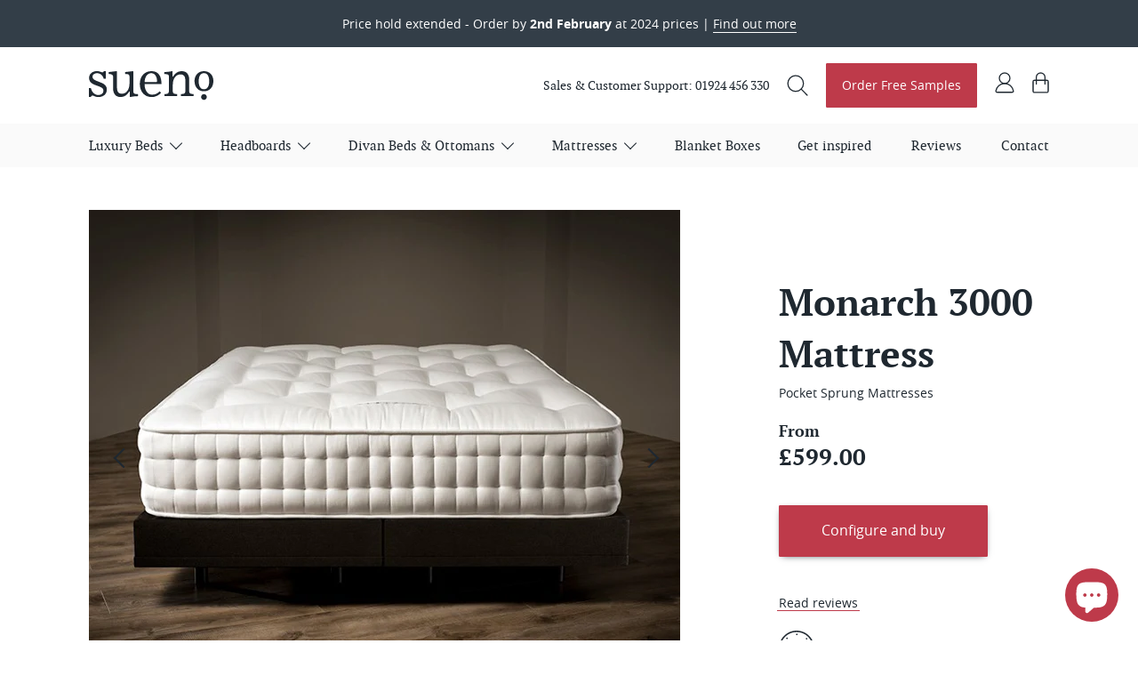

--- FILE ---
content_type: text/html; charset=utf-8
request_url: https://www.sueno.co.uk/collections/pocket-sprung-mattresses/products/monarch-3000-mattress
body_size: 28317
content:
<!doctype html>
<html lang="en">
    <head>
      <!-- Google Tag Manager -->
      <script>
    window.dataLayer = window.dataLayer || [];
</script>
<script>(function(w,d,s,l,i){w[l]=w[l]||[];w[l].push({'gtm.start':
new Date().getTime(),event:'gtm.js'});var f=d.getElementsByTagName(s)[0],
j=d.createElement(s),dl=l!='dataLayer'?'&l='+l:'';j.async=true;j.src=
'https://www.googletagmanager.com/gtm.js?id='+i+dl;f.parentNode.insertBefore(j,f);
})(window,document,'script','dataLayer','GTM-5RTDRZ2');</script>
<!-- End Google Tag Manager -->
      <title>Monarch 3000 Mattress | Handmade Pocket Spring Mattresses | SUENO</title>
        <meta charset="utf-8">
        <meta http-equiv="X-UA-Compatible" content="IE=edge,chrome=1">
        <meta name="description" content="Our Monarch mattress celebrates all that is good with traditional mattress-making and offers a luxurious sleeping experience. It features 3000 individual pocket-sprung units layered hand-teased, premium quality cashmere, mohair, lambswool &amp;amp; bamboo. The Monarch 3000 Mattress has two rows of side-stitches and has bee">
        <link rel="canonical" href="https://www.sueno.co.uk/products/monarch-3000-mattress">
        <meta name="viewport" content="width=device-width,initial-scale=1,shrink-to-fit=no">
        <meta name="theme-color" content="#1F2830">
        <link rel="icon" sizes="192x192" href="//www.sueno.co.uk/cdn/shop/t/5/assets/nice-highres.png?v=153866103587710807261570093962">
        <link rel="shortcut icon" href="//www.sueno.co.uk/cdn/shop/t/5/assets/favicon.ico?v=119054455792310821741570093966">
        
        <!-- TrustBox script -->
        <script type="text/javascript" src="//widget.trustpilot.com/bootstrap/v5/tp.widget.bootstrap.min.js" async></script>
        <!-- End TrustBox script -->
<script>
  (function(w,d,t,r,u)
  {
    var f,n,i;
    w[u]=w[u]||[],f=function()
    {
      var o={ti:"187178692", enableAutoSpaTracking: true};
      o.q=w[u],w[u]=new UET(o),w[u].push("pageLoad")
    },
    n=d.createElement(t),n.src=r,n.async=1,n.onload=n.onreadystatechange=function()
    {
      var s=this.readyState;
      s&&s!=="loaded"&&s!=="complete"||(f(),n.onload=n.onreadystatechange=null)
    },
    i=d.getElementsByTagName(t)[0],i.parentNode.insertBefore(n,i)
  })
  (window,document,"script","//bat.bing.com/bat.js","uetq");
</script>

      <script>
  function uet_report_conversion() {
    window.uetq = window.uetq || [];
    window.uetq.push("event", "PRODUCT_PURCHASE", {"ecomm_prodid":"REPLACE_WITH_PRODUCT_ID","ecomm_pagetype":"PURCHASE","revenue_value":Replace_with_Variable_Revenue_Function(),"currency":"GBP"});
  }
</script>
      
        
<script type="application/ld+json">
            {
              "@context": "https://schema.org",
              "@id": "3882266755144",
              "@type": "Product",
              "brand": {
                "@type": "Brand",
                "name": "Sueno Beds"
              },
              
                "sku": "3882266755144S",
              
              "mpn": "",
              "description": "Our Monarch mattress celebrates all that is good with traditional mattress-making and offers a luxurious sleeping experience. It features 3000 individual pocket-sprung units layered hand-teased, premium quality cashmere, mohair, lambswool \u0026amp; bamboo. The Monarch 3000 Mattress has two rows of side-stitches and has been tufted with woollen rosettes for its signature look. The mattress is finished in a luxurious Viscose Damask. Handholds are fitted on the sides to aid easy rotation and vents are provided on sides to allow circulation through the mattress core.\nFirmness\nThe Monarch 3000 Mattress offers a soft comfort level and suits people who sleep on their back or side. The actual ride may vary based on sleeper size and bed base. Call us if you require any help in finding the best mattress for your circumstance.\nOptions\nThe Monarch 3000 is available online in standard UK sizes. Custom-sizes can be furnished upon request and will attract an additional charge based upon variance from the closest standard size.\nDelivery\nOur best-selling pocket spring mattress is handmade to order. We estimate delivery in 3 – 4 weeks after receiving your order (UK mainland). Delivery timescales to remote areas and across borders will be quoted separately. Our experienced two-man team will carry your new mattress to your bedroom, unpack it and remove all packaging for your convenience. Delivery date and time will be confirmed in advance of delivery.\nMattress Guarantee\n5-year Guarantee. Conditions apply.",
              "url": "https:\/\/www.sueno.co.uk\/products\/monarch-3000-mattress",
              "name": "Monarch 3000 Mattress","image": "https://www.sueno.co.uk/cdn/shop/products/monarch_3000_mat_718x600_4_grande.jpg?v=1569924146","itemCondition": "http://schema.org/NewCondition",
                "offers" : [
                {
                    "@type" : "Offer" ,
                    "priceCurrency" : "GBP" ,
                    "price" : "599.00" ,
                    "priceValidUntil": "2026-04-21",
                    "availability" : "http://schema.org/InStock",
                    "itemCondition": "http://schema.org/NewCondition",
                    "sku": "3882266755144S" ,

                    "name": "Single" ,"url" : "https://www.sueno.co.uk/products/monarch-3000-mattress?variant=29238781083720" ,
                    "seller" : {
                        "@type" : "Organization" ,
                        "name" : "sueno.co.uk"
                    }
                },
                {
                    "@type" : "Offer" ,
                    "priceCurrency" : "GBP" ,
                    "price" : "849.00" ,
                    "priceValidUntil": "2026-04-21",
                    "availability" : "http://schema.org/InStock",
                    "itemCondition": "http://schema.org/NewCondition",
                    "sku": "3882266755144CD" ,

                    "name": "Compact Double" ,"url" : "https://www.sueno.co.uk/products/monarch-3000-mattress?variant=29238781116488" ,
                    "seller" : {
                        "@type" : "Organization" ,
                        "name" : "sueno.co.uk"
                    }
                },
                {
                    "@type" : "Offer" ,
                    "priceCurrency" : "GBP" ,
                    "price" : "849.00" ,
                    "priceValidUntil": "2026-04-21",
                    "availability" : "http://schema.org/InStock",
                    "itemCondition": "http://schema.org/NewCondition",
                    "sku": "3882266755144D" ,

                    "name": "Double" ,"url" : "https://www.sueno.co.uk/products/monarch-3000-mattress?variant=29238781149256" ,
                    "seller" : {
                        "@type" : "Organization" ,
                        "name" : "sueno.co.uk"
                    }
                },
                {
                    "@type" : "Offer" ,
                    "priceCurrency" : "GBP" ,
                    "price" : "999.00" ,
                    "priceValidUntil": "2026-04-21",
                    "availability" : "http://schema.org/InStock",
                    "itemCondition": "http://schema.org/NewCondition",
                    "sku": "3882266755144KS" ,

                    "name": "King Size" ,"url" : "https://www.sueno.co.uk/products/monarch-3000-mattress?variant=29238781182024" ,
                    "seller" : {
                        "@type" : "Organization" ,
                        "name" : "sueno.co.uk"
                    }
                },
                {
                    "@type" : "Offer" ,
                    "priceCurrency" : "GBP" ,
                    "price" : "1.399.00" ,
                    "priceValidUntil": "2026-04-21",
                    "availability" : "http://schema.org/InStock",
                    "itemCondition": "http://schema.org/NewCondition",
                    "sku": "3882266755144SK" ,

                    "name": "Super King Size" ,"url" : "https://www.sueno.co.uk/products/monarch-3000-mattress?variant=29238781214792" ,
                    "seller" : {
                        "@type" : "Organization" ,
                        "name" : "sueno.co.uk"
                    }
                }
                ],"aggregateRating": {
                        "@type": "AggregateRating",
                        "ratingValue": "5.0",
                        "ratingCount ": "4"
                    },
                    "review": {
                      "@type": "Review",
                      "reviewRating": {
                        "@type": "Rating",
                        "ratingValue": "5.0",
                        "bestRating": "5.0"
                      },
                      "author": {
                        "@type": "Organization",
                        "name": "sueno.co.uk"
                      }
                    }}
        </script><script type="application/ld+json">
              {
              "@context": "https://schema.org/",
              "@graph": [
                {
                  "@context": "https://schema.org/",
                  "@type": "BreadcrumbList",
                  "itemListElement": [
                    {
                      "@type": "ListItem",
                      "position": "1",
                      "item": {
                        "name": "Home",
                        "@id": "https:\/\/www.sueno.co.uk"
                      }
                    },
                    
                        {
                          "@type": "ListItem",
                          "position": "2",
                          "item": {
                            "@id": "https:\/\/www.sueno.co.uk\/collections\/pocket-sprung-mattresses",
                            "name": "Pocket Sprung Mattresses",
                            "url": "https:\/\/www.sueno.co.uk\/collections\/pocket-sprung-mattresses"
                          }
                        },
                        {
                          "@type": "ListItem",
                          "position": "3",
                          "item": {
                            "@id": "https:\/\/www.sueno.co.uk\/products\/monarch-3000-mattress",
                            "name": "Monarch 3000 Mattress",
                            "url": "https:\/\/www.sueno.co.uk\/products\/monarch-3000-mattress"
                          }
                        }
                    
                  ]
                }
             ]
            }
            </script>

<script>window.performance && window.performance.mark && window.performance.mark('shopify.content_for_header.start');</script><meta name="google-site-verification" content="hJFUeYf_b0Y1eyYBenY1wuS7II9qz-7Z9HC02lSyico">
<meta id="shopify-digital-wallet" name="shopify-digital-wallet" content="/4377673800/digital_wallets/dialog">
<meta name="shopify-checkout-api-token" content="6bd10cf736f34c78f0f601560e8c6501">
<meta id="in-context-paypal-metadata" data-shop-id="4377673800" data-venmo-supported="false" data-environment="production" data-locale="en_US" data-paypal-v4="true" data-currency="GBP">
<link rel="alternate" type="application/json+oembed" href="https://www.sueno.co.uk/products/monarch-3000-mattress.oembed">
<script async="async" src="/checkouts/internal/preloads.js?locale=en-GB"></script>
<link rel="preconnect" href="https://shop.app" crossorigin="anonymous">
<script async="async" src="https://shop.app/checkouts/internal/preloads.js?locale=en-GB&shop_id=4377673800" crossorigin="anonymous"></script>
<script id="apple-pay-shop-capabilities" type="application/json">{"shopId":4377673800,"countryCode":"GB","currencyCode":"GBP","merchantCapabilities":["supports3DS"],"merchantId":"gid:\/\/shopify\/Shop\/4377673800","merchantName":"sueno.co.uk","requiredBillingContactFields":["postalAddress","email","phone"],"requiredShippingContactFields":["postalAddress","email","phone"],"shippingType":"shipping","supportedNetworks":["visa","maestro","masterCard","amex","discover","elo"],"total":{"type":"pending","label":"sueno.co.uk","amount":"1.00"},"shopifyPaymentsEnabled":true,"supportsSubscriptions":true}</script>
<script id="shopify-features" type="application/json">{"accessToken":"6bd10cf736f34c78f0f601560e8c6501","betas":["rich-media-storefront-analytics"],"domain":"www.sueno.co.uk","predictiveSearch":true,"shopId":4377673800,"locale":"en"}</script>
<script>var Shopify = Shopify || {};
Shopify.shop = "sueno-co-uk.myshopify.com";
Shopify.locale = "en";
Shopify.currency = {"active":"GBP","rate":"1.0"};
Shopify.country = "GB";
Shopify.theme = {"name":"Live","id":38653657160,"schema_name":"Themekit template theme","schema_version":"1.0.0","theme_store_id":null,"role":"main"};
Shopify.theme.handle = "null";
Shopify.theme.style = {"id":null,"handle":null};
Shopify.cdnHost = "www.sueno.co.uk/cdn";
Shopify.routes = Shopify.routes || {};
Shopify.routes.root = "/";</script>
<script type="module">!function(o){(o.Shopify=o.Shopify||{}).modules=!0}(window);</script>
<script>!function(o){function n(){var o=[];function n(){o.push(Array.prototype.slice.apply(arguments))}return n.q=o,n}var t=o.Shopify=o.Shopify||{};t.loadFeatures=n(),t.autoloadFeatures=n()}(window);</script>
<script>
  window.ShopifyPay = window.ShopifyPay || {};
  window.ShopifyPay.apiHost = "shop.app\/pay";
  window.ShopifyPay.redirectState = null;
</script>
<script id="shop-js-analytics" type="application/json">{"pageType":"product"}</script>
<script defer="defer" async type="module" src="//www.sueno.co.uk/cdn/shopifycloud/shop-js/modules/v2/client.init-shop-cart-sync_BdyHc3Nr.en.esm.js"></script>
<script defer="defer" async type="module" src="//www.sueno.co.uk/cdn/shopifycloud/shop-js/modules/v2/chunk.common_Daul8nwZ.esm.js"></script>
<script type="module">
  await import("//www.sueno.co.uk/cdn/shopifycloud/shop-js/modules/v2/client.init-shop-cart-sync_BdyHc3Nr.en.esm.js");
await import("//www.sueno.co.uk/cdn/shopifycloud/shop-js/modules/v2/chunk.common_Daul8nwZ.esm.js");

  window.Shopify.SignInWithShop?.initShopCartSync?.({"fedCMEnabled":true,"windoidEnabled":true});

</script>
<script>
  window.Shopify = window.Shopify || {};
  if (!window.Shopify.featureAssets) window.Shopify.featureAssets = {};
  window.Shopify.featureAssets['shop-js'] = {"shop-cart-sync":["modules/v2/client.shop-cart-sync_QYOiDySF.en.esm.js","modules/v2/chunk.common_Daul8nwZ.esm.js"],"init-fed-cm":["modules/v2/client.init-fed-cm_DchLp9rc.en.esm.js","modules/v2/chunk.common_Daul8nwZ.esm.js"],"shop-button":["modules/v2/client.shop-button_OV7bAJc5.en.esm.js","modules/v2/chunk.common_Daul8nwZ.esm.js"],"init-windoid":["modules/v2/client.init-windoid_DwxFKQ8e.en.esm.js","modules/v2/chunk.common_Daul8nwZ.esm.js"],"shop-cash-offers":["modules/v2/client.shop-cash-offers_DWtL6Bq3.en.esm.js","modules/v2/chunk.common_Daul8nwZ.esm.js","modules/v2/chunk.modal_CQq8HTM6.esm.js"],"shop-toast-manager":["modules/v2/client.shop-toast-manager_CX9r1SjA.en.esm.js","modules/v2/chunk.common_Daul8nwZ.esm.js"],"init-shop-email-lookup-coordinator":["modules/v2/client.init-shop-email-lookup-coordinator_UhKnw74l.en.esm.js","modules/v2/chunk.common_Daul8nwZ.esm.js"],"pay-button":["modules/v2/client.pay-button_DzxNnLDY.en.esm.js","modules/v2/chunk.common_Daul8nwZ.esm.js"],"avatar":["modules/v2/client.avatar_BTnouDA3.en.esm.js"],"init-shop-cart-sync":["modules/v2/client.init-shop-cart-sync_BdyHc3Nr.en.esm.js","modules/v2/chunk.common_Daul8nwZ.esm.js"],"shop-login-button":["modules/v2/client.shop-login-button_D8B466_1.en.esm.js","modules/v2/chunk.common_Daul8nwZ.esm.js","modules/v2/chunk.modal_CQq8HTM6.esm.js"],"init-customer-accounts-sign-up":["modules/v2/client.init-customer-accounts-sign-up_C8fpPm4i.en.esm.js","modules/v2/client.shop-login-button_D8B466_1.en.esm.js","modules/v2/chunk.common_Daul8nwZ.esm.js","modules/v2/chunk.modal_CQq8HTM6.esm.js"],"init-shop-for-new-customer-accounts":["modules/v2/client.init-shop-for-new-customer-accounts_CVTO0Ztu.en.esm.js","modules/v2/client.shop-login-button_D8B466_1.en.esm.js","modules/v2/chunk.common_Daul8nwZ.esm.js","modules/v2/chunk.modal_CQq8HTM6.esm.js"],"init-customer-accounts":["modules/v2/client.init-customer-accounts_dRgKMfrE.en.esm.js","modules/v2/client.shop-login-button_D8B466_1.en.esm.js","modules/v2/chunk.common_Daul8nwZ.esm.js","modules/v2/chunk.modal_CQq8HTM6.esm.js"],"shop-follow-button":["modules/v2/client.shop-follow-button_CkZpjEct.en.esm.js","modules/v2/chunk.common_Daul8nwZ.esm.js","modules/v2/chunk.modal_CQq8HTM6.esm.js"],"lead-capture":["modules/v2/client.lead-capture_BntHBhfp.en.esm.js","modules/v2/chunk.common_Daul8nwZ.esm.js","modules/v2/chunk.modal_CQq8HTM6.esm.js"],"checkout-modal":["modules/v2/client.checkout-modal_CfxcYbTm.en.esm.js","modules/v2/chunk.common_Daul8nwZ.esm.js","modules/v2/chunk.modal_CQq8HTM6.esm.js"],"shop-login":["modules/v2/client.shop-login_Da4GZ2H6.en.esm.js","modules/v2/chunk.common_Daul8nwZ.esm.js","modules/v2/chunk.modal_CQq8HTM6.esm.js"],"payment-terms":["modules/v2/client.payment-terms_MV4M3zvL.en.esm.js","modules/v2/chunk.common_Daul8nwZ.esm.js","modules/v2/chunk.modal_CQq8HTM6.esm.js"]};
</script>
<script>(function() {
  var isLoaded = false;
  function asyncLoad() {
    if (isLoaded) return;
    isLoaded = true;
    var urls = ["https:\/\/d23dclunsivw3h.cloudfront.net\/redirect-app.js?shop=sueno-co-uk.myshopify.com","https:\/\/apo-front.mageworx.com\/mws_apo_installed.js?shop=sueno-co-uk.myshopify.com","https:\/\/cdn.nfcube.com\/575e95de0b6153da71f7c043cef79230.js?shop=sueno-co-uk.myshopify.com","\/\/cdn.shopify.com\/proxy\/820686667845312c5dac6d7bb751f8f49fab369b7d0f4f8d7bbca7fda5d9408d\/obscure-escarpment-2240.herokuapp.com\/js\/best_custom_product_options.js?shop=sueno-co-uk.myshopify.com\u0026sp-cache-control=cHVibGljLCBtYXgtYWdlPTkwMA","https:\/\/s3.eu-west-1.amazonaws.com\/production-klarna-il-shopify-osm\/a6c5e37d3b587ca7438f15aa90b429b47085a035\/sueno-co-uk.myshopify.com-1708630690482.js?shop=sueno-co-uk.myshopify.com","https:\/\/chimpstatic.com\/mcjs-connected\/js\/users\/e480bb9d3e47bf7119afb21c9\/32284c8fc3360fb5543ad8165.js?shop=sueno-co-uk.myshopify.com","https:\/\/widget.trustpilot.com\/bootstrap\/v5\/tp.widget.sync.bootstrap.min.js?shop=sueno-co-uk.myshopify.com","https:\/\/ecommplugins-scripts.trustpilot.com\/v2.1\/js\/header.min.js?settings=eyJrZXkiOiJYUVhBWlRudWJFZ0doejhkIiwicyI6InNrdSJ9\u0026v=2.5\u0026shop=sueno-co-uk.myshopify.com","https:\/\/ecommplugins-trustboxsettings.trustpilot.com\/sueno-co-uk.myshopify.com.js?settings=1755183099166\u0026shop=sueno-co-uk.myshopify.com","https:\/\/product-samples.herokuapp.com\/complied\/main.min.js?shop=sueno-co-uk.myshopify.com","https:\/\/pixel.wetracked.io\/sueno-co-uk.myshopify.com\/events.js?shop=sueno-co-uk.myshopify.com","https:\/\/ecommplugins-scripts.trustpilot.com\/v2.1\/js\/success.min.js?settings=eyJrZXkiOiJYUVhBWlRudWJFZ0doejhkIiwicyI6InNrdSIsInQiOlsib3JkZXJzL2Z1bGZpbGxlZCJdLCJ2IjoiIiwiYSI6IlNob3BpZnktMjAyMC0wMSJ9\u0026shop=sueno-co-uk.myshopify.com","https:\/\/ecommplugins-scripts.trustpilot.com\/v2.1\/js\/success.min.js?settings=eyJrZXkiOiJYUVhBWlRudWJFZ0doejhkIiwicyI6InNrdSIsInQiOlsib3JkZXJzL2Z1bGZpbGxlZCJdLCJ2IjoiIiwiYSI6IlNob3BpZnktMjAyMC0wMSJ9\u0026shop=sueno-co-uk.myshopify.com","https:\/\/ecommplugins-scripts.trustpilot.com\/v2.1\/js\/success.min.js?settings=eyJrZXkiOiJYUVhBWlRudWJFZ0doejhkIiwicyI6InNrdSIsInQiOlsib3JkZXJzL2Z1bGZpbGxlZCJdLCJ2IjoiIiwiYSI6IlNob3BpZnktMjAyMC0wMSJ9\u0026shop=sueno-co-uk.myshopify.com","https:\/\/ecommplugins-scripts.trustpilot.com\/v2.1\/js\/success.min.js?settings=eyJrZXkiOiJYUVhBWlRudWJFZ0doejhkIiwicyI6InNrdSIsInQiOlsib3JkZXJzL2Z1bGZpbGxlZCJdLCJ2IjoiIiwiYSI6IlNob3BpZnktMjAyMC0wMSJ9\u0026shop=sueno-co-uk.myshopify.com"];
    for (var i = 0; i < urls.length; i++) {
      var s = document.createElement('script');
      s.type = 'text/javascript';
      s.async = true;
      s.src = urls[i];
      var x = document.getElementsByTagName('script')[0];
      x.parentNode.insertBefore(s, x);
    }
  };
  if(window.attachEvent) {
    window.attachEvent('onload', asyncLoad);
  } else {
    window.addEventListener('load', asyncLoad, false);
  }
})();</script>
<script id="__st">var __st={"a":4377673800,"offset":0,"reqid":"7a6a5a38-1d08-4793-a67a-d1b587159a8c-1769002117","pageurl":"www.sueno.co.uk\/collections\/pocket-sprung-mattresses\/products\/monarch-3000-mattress","u":"7dc9e5c1ea37","p":"product","rtyp":"product","rid":3882266755144};</script>
<script>window.ShopifyPaypalV4VisibilityTracking = true;</script>
<script id="captcha-bootstrap">!function(){'use strict';const t='contact',e='account',n='new_comment',o=[[t,t],['blogs',n],['comments',n],[t,'customer']],c=[[e,'customer_login'],[e,'guest_login'],[e,'recover_customer_password'],[e,'create_customer']],r=t=>t.map((([t,e])=>`form[action*='/${t}']:not([data-nocaptcha='true']) input[name='form_type'][value='${e}']`)).join(','),a=t=>()=>t?[...document.querySelectorAll(t)].map((t=>t.form)):[];function s(){const t=[...o],e=r(t);return a(e)}const i='password',u='form_key',d=['recaptcha-v3-token','g-recaptcha-response','h-captcha-response',i],f=()=>{try{return window.sessionStorage}catch{return}},m='__shopify_v',_=t=>t.elements[u];function p(t,e,n=!1){try{const o=window.sessionStorage,c=JSON.parse(o.getItem(e)),{data:r}=function(t){const{data:e,action:n}=t;return t[m]||n?{data:e,action:n}:{data:t,action:n}}(c);for(const[e,n]of Object.entries(r))t.elements[e]&&(t.elements[e].value=n);n&&o.removeItem(e)}catch(o){console.error('form repopulation failed',{error:o})}}const l='form_type',E='cptcha';function T(t){t.dataset[E]=!0}const w=window,h=w.document,L='Shopify',v='ce_forms',y='captcha';let A=!1;((t,e)=>{const n=(g='f06e6c50-85a8-45c8-87d0-21a2b65856fe',I='https://cdn.shopify.com/shopifycloud/storefront-forms-hcaptcha/ce_storefront_forms_captcha_hcaptcha.v1.5.2.iife.js',D={infoText:'Protected by hCaptcha',privacyText:'Privacy',termsText:'Terms'},(t,e,n)=>{const o=w[L][v],c=o.bindForm;if(c)return c(t,g,e,D).then(n);var r;o.q.push([[t,g,e,D],n]),r=I,A||(h.body.append(Object.assign(h.createElement('script'),{id:'captcha-provider',async:!0,src:r})),A=!0)});var g,I,D;w[L]=w[L]||{},w[L][v]=w[L][v]||{},w[L][v].q=[],w[L][y]=w[L][y]||{},w[L][y].protect=function(t,e){n(t,void 0,e),T(t)},Object.freeze(w[L][y]),function(t,e,n,w,h,L){const[v,y,A,g]=function(t,e,n){const i=e?o:[],u=t?c:[],d=[...i,...u],f=r(d),m=r(i),_=r(d.filter((([t,e])=>n.includes(e))));return[a(f),a(m),a(_),s()]}(w,h,L),I=t=>{const e=t.target;return e instanceof HTMLFormElement?e:e&&e.form},D=t=>v().includes(t);t.addEventListener('submit',(t=>{const e=I(t);if(!e)return;const n=D(e)&&!e.dataset.hcaptchaBound&&!e.dataset.recaptchaBound,o=_(e),c=g().includes(e)&&(!o||!o.value);(n||c)&&t.preventDefault(),c&&!n&&(function(t){try{if(!f())return;!function(t){const e=f();if(!e)return;const n=_(t);if(!n)return;const o=n.value;o&&e.removeItem(o)}(t);const e=Array.from(Array(32),(()=>Math.random().toString(36)[2])).join('');!function(t,e){_(t)||t.append(Object.assign(document.createElement('input'),{type:'hidden',name:u})),t.elements[u].value=e}(t,e),function(t,e){const n=f();if(!n)return;const o=[...t.querySelectorAll(`input[type='${i}']`)].map((({name:t})=>t)),c=[...d,...o],r={};for(const[a,s]of new FormData(t).entries())c.includes(a)||(r[a]=s);n.setItem(e,JSON.stringify({[m]:1,action:t.action,data:r}))}(t,e)}catch(e){console.error('failed to persist form',e)}}(e),e.submit())}));const S=(t,e)=>{t&&!t.dataset[E]&&(n(t,e.some((e=>e===t))),T(t))};for(const o of['focusin','change'])t.addEventListener(o,(t=>{const e=I(t);D(e)&&S(e,y())}));const B=e.get('form_key'),M=e.get(l),P=B&&M;t.addEventListener('DOMContentLoaded',(()=>{const t=y();if(P)for(const e of t)e.elements[l].value===M&&p(e,B);[...new Set([...A(),...v().filter((t=>'true'===t.dataset.shopifyCaptcha))])].forEach((e=>S(e,t)))}))}(h,new URLSearchParams(w.location.search),n,t,e,['guest_login'])})(!0,!0)}();</script>
<script integrity="sha256-4kQ18oKyAcykRKYeNunJcIwy7WH5gtpwJnB7kiuLZ1E=" data-source-attribution="shopify.loadfeatures" defer="defer" src="//www.sueno.co.uk/cdn/shopifycloud/storefront/assets/storefront/load_feature-a0a9edcb.js" crossorigin="anonymous"></script>
<script crossorigin="anonymous" defer="defer" src="//www.sueno.co.uk/cdn/shopifycloud/storefront/assets/shopify_pay/storefront-65b4c6d7.js?v=20250812"></script>
<script data-source-attribution="shopify.dynamic_checkout.dynamic.init">var Shopify=Shopify||{};Shopify.PaymentButton=Shopify.PaymentButton||{isStorefrontPortableWallets:!0,init:function(){window.Shopify.PaymentButton.init=function(){};var t=document.createElement("script");t.src="https://www.sueno.co.uk/cdn/shopifycloud/portable-wallets/latest/portable-wallets.en.js",t.type="module",document.head.appendChild(t)}};
</script>
<script data-source-attribution="shopify.dynamic_checkout.buyer_consent">
  function portableWalletsHideBuyerConsent(e){var t=document.getElementById("shopify-buyer-consent"),n=document.getElementById("shopify-subscription-policy-button");t&&n&&(t.classList.add("hidden"),t.setAttribute("aria-hidden","true"),n.removeEventListener("click",e))}function portableWalletsShowBuyerConsent(e){var t=document.getElementById("shopify-buyer-consent"),n=document.getElementById("shopify-subscription-policy-button");t&&n&&(t.classList.remove("hidden"),t.removeAttribute("aria-hidden"),n.addEventListener("click",e))}window.Shopify?.PaymentButton&&(window.Shopify.PaymentButton.hideBuyerConsent=portableWalletsHideBuyerConsent,window.Shopify.PaymentButton.showBuyerConsent=portableWalletsShowBuyerConsent);
</script>
<script data-source-attribution="shopify.dynamic_checkout.cart.bootstrap">document.addEventListener("DOMContentLoaded",(function(){function t(){return document.querySelector("shopify-accelerated-checkout-cart, shopify-accelerated-checkout")}if(t())Shopify.PaymentButton.init();else{new MutationObserver((function(e,n){t()&&(Shopify.PaymentButton.init(),n.disconnect())})).observe(document.body,{childList:!0,subtree:!0})}}));
</script>
<link id="shopify-accelerated-checkout-styles" rel="stylesheet" media="screen" href="https://www.sueno.co.uk/cdn/shopifycloud/portable-wallets/latest/accelerated-checkout-backwards-compat.css" crossorigin="anonymous">
<style id="shopify-accelerated-checkout-cart">
        #shopify-buyer-consent {
  margin-top: 1em;
  display: inline-block;
  width: 100%;
}

#shopify-buyer-consent.hidden {
  display: none;
}

#shopify-subscription-policy-button {
  background: none;
  border: none;
  padding: 0;
  text-decoration: underline;
  font-size: inherit;
  cursor: pointer;
}

#shopify-subscription-policy-button::before {
  box-shadow: none;
}

      </style>

<script>window.performance && window.performance.mark && window.performance.mark('shopify.content_for_header.end');</script> <!-- Header hook for plugins -->
<script>
    window.BOLD = window.BOLD || {};
    window.BOLD.options = {settings: {v1_variant_mode : true, hybrid_fix_auto_insert_inputs: true}};
</script>
<script>window.BOLD = window.BOLD || {};
    window.BOLD.common = window.BOLD.common || {};
    window.BOLD.common.Shopify = window.BOLD.common.Shopify || {};
    window.BOLD.common.Shopify.shop = {
      domain: 'www.sueno.co.uk',
      permanent_domain: 'sueno-co-uk.myshopify.com',
      url: 'https://www.sueno.co.uk',
      secure_url: 'https://www.sueno.co.uk',
      money_format: "£{{amount}}",
      currency: "GBP"
    };
    window.BOLD.common.Shopify.customer = {
      id: null,
      tags: null,
    };
    window.BOLD.common.Shopify.cart = {"note":null,"attributes":{},"original_total_price":0,"total_price":0,"total_discount":0,"total_weight":0.0,"item_count":0,"items":[],"requires_shipping":false,"currency":"GBP","items_subtotal_price":0,"cart_level_discount_applications":[],"checkout_charge_amount":0};
    window.BOLD.common.template = 'product';window.BOLD.common.Shopify.formatMoney = function(money, format) {
        function n(t, e) {
            return "undefined" == typeof t ? e : t
        }
        function r(t, e, r, i) {
            if (e = n(e, 2),
                r = n(r, ","),
                i = n(i, "."),
            isNaN(t) || null == t)
                return 0;
            t = (t / 100).toFixed(e);
            var o = t.split(".")
                , a = o[0].replace(/(\d)(?=(\d\d\d)+(?!\d))/g, "$1" + r)
                , s = o[1] ? i + o[1] : "";
            return a + s
        }
        "string" == typeof money && (money = money.replace(".", ""));
        var i = ""
            , o = /\{\{\s*(\w+)\s*\}\}/
            , a = format || window.BOLD.common.Shopify.shop.money_format || window.Shopify.money_format || "$ {{ amount }}";
        switch (a.match(o)[1]) {
            case "amount":
                i = r(money, 2, ",", ".");
                break;
            case "amount_no_decimals":
                i = r(money, 0, ",", ".");
                break;
            case "amount_with_comma_separator":
                i = r(money, 2, ".", ",");
                break;
            case "amount_no_decimals_with_comma_separator":
                i = r(money, 0, ".", ",");
                break;
            case "amount_with_space_separator":
                i = r(money, 2, " ", ",");
                break;
            case "amount_no_decimals_with_space_separator":
                i = r(money, 0, " ", ",");
                break;
            case "amount_with_apostrophe_separator":
                i = r(money, 2, "'", ".");
                break;
        }
        return a.replace(o, i);
    };
    window.BOLD.common.Shopify.saveProduct = function (handle, product) {
      if (typeof handle === 'string' && typeof window.BOLD.common.Shopify.products[handle] === 'undefined') {
        if (typeof product === 'number') {
          window.BOLD.common.Shopify.handles[product] = handle;
          product = { id: product };
        }
        window.BOLD.common.Shopify.products[handle] = product;
      }
    };
    window.BOLD.common.Shopify.saveVariant = function (variant_id, variant) {
      if (typeof variant_id === 'number' && typeof window.BOLD.common.Shopify.variants[variant_id] === 'undefined') {
        window.BOLD.common.Shopify.variants[variant_id] = variant;
      }
    };window.BOLD.common.Shopify.products = window.BOLD.common.Shopify.products || {};
    window.BOLD.common.Shopify.variants = window.BOLD.common.Shopify.variants || {};
    window.BOLD.common.Shopify.handles = window.BOLD.common.Shopify.handles || {};window.BOLD.common.Shopify.handle = "monarch-3000-mattress"
window.BOLD.common.Shopify.saveProduct("monarch-3000-mattress", 3882266755144);window.BOLD.common.Shopify.saveVariant(29238781083720, { product_id: 3882266755144, product_handle: "monarch-3000-mattress", price: 59900, group_id: '', csp_metafield: {}});window.BOLD.common.Shopify.saveVariant(29238781116488, { product_id: 3882266755144, product_handle: "monarch-3000-mattress", price: 84900, group_id: '', csp_metafield: {}});window.BOLD.common.Shopify.saveVariant(29238781149256, { product_id: 3882266755144, product_handle: "monarch-3000-mattress", price: 84900, group_id: '', csp_metafield: {}});window.BOLD.common.Shopify.saveVariant(29238781182024, { product_id: 3882266755144, product_handle: "monarch-3000-mattress", price: 99900, group_id: '', csp_metafield: {}});window.BOLD.common.Shopify.saveVariant(29238781214792, { product_id: 3882266755144, product_handle: "monarch-3000-mattress", price: 139900, group_id: '', csp_metafield: {}});window.BOLD.apps_installed = {"Product Options":2} || {};window.BOLD.common.Shopify.saveProduct("silk-1500-mattress", 3882216718408);window.BOLD.common.Shopify.saveVariant(29238669410376, { product_id: 3882216718408, product_handle: "silk-1500-mattress", price: 29900, group_id: '', csp_metafield: {}});window.BOLD.common.Shopify.saveVariant(29238669443144, { product_id: 3882216718408, product_handle: "silk-1500-mattress", price: 44900, group_id: '', csp_metafield: {}});window.BOLD.common.Shopify.saveVariant(29238669475912, { product_id: 3882216718408, product_handle: "silk-1500-mattress", price: 44900, group_id: '', csp_metafield: {}});window.BOLD.common.Shopify.saveVariant(29238669508680, { product_id: 3882216718408, product_handle: "silk-1500-mattress", price: 49900, group_id: '', csp_metafield: {}});window.BOLD.common.Shopify.saveVariant(29238669574216, { product_id: 3882216718408, product_handle: "silk-1500-mattress", price: 59900, group_id: '', csp_metafield: {}});window.BOLD.common.Shopify.saveProduct("sultan-3000-pillow-top-mattress", 3882203840584);window.BOLD.common.Shopify.saveVariant(29238628712520, { product_id: 3882203840584, product_handle: "sultan-3000-pillow-top-mattress", price: 44900, group_id: '', csp_metafield: {}});window.BOLD.common.Shopify.saveVariant(29238628745288, { product_id: 3882203840584, product_handle: "sultan-3000-pillow-top-mattress", price: 59900, group_id: '', csp_metafield: {}});window.BOLD.common.Shopify.saveVariant(29238628778056, { product_id: 3882203840584, product_handle: "sultan-3000-pillow-top-mattress", price: 59900, group_id: '', csp_metafield: {}});window.BOLD.common.Shopify.saveVariant(29238628810824, { product_id: 3882203840584, product_handle: "sultan-3000-pillow-top-mattress", price: 69900, group_id: '', csp_metafield: {}});window.BOLD.common.Shopify.saveVariant(29238628843592, { product_id: 3882203840584, product_handle: "sultan-3000-pillow-top-mattress", price: 89900, group_id: '', csp_metafield: {}});window.BOLD.common.Shopify.saveProduct("savoy-1000-mattress", 3882229530696);window.BOLD.common.Shopify.saveVariant(29238699589704, { product_id: 3882229530696, product_handle: "savoy-1000-mattress", price: 34900, group_id: '', csp_metafield: {}});window.BOLD.common.Shopify.saveVariant(29238699622472, { product_id: 3882229530696, product_handle: "savoy-1000-mattress", price: 49900, group_id: '', csp_metafield: {}});window.BOLD.common.Shopify.saveVariant(29238699655240, { product_id: 3882229530696, product_handle: "savoy-1000-mattress", price: 49900, group_id: '', csp_metafield: {}});window.BOLD.common.Shopify.saveVariant(29238699688008, { product_id: 3882229530696, product_handle: "savoy-1000-mattress", price: 59900, group_id: '', csp_metafield: {}});window.BOLD.common.Shopify.saveVariant(29238699720776, { product_id: 3882229530696, product_handle: "savoy-1000-mattress", price: 69900, group_id: '', csp_metafield: {}});window.BOLD.common.Shopify.saveProduct("silk-1000-mattress", 3882224255048);window.BOLD.common.Shopify.saveVariant(29238688809032, { product_id: 3882224255048, product_handle: "silk-1000-mattress", price: 26900, group_id: '', csp_metafield: {}});window.BOLD.common.Shopify.saveVariant(29238688841800, { product_id: 3882224255048, product_handle: "silk-1000-mattress", price: 39900, group_id: '', csp_metafield: {}});window.BOLD.common.Shopify.saveVariant(29238688874568, { product_id: 3882224255048, product_handle: "silk-1000-mattress", price: 39900, group_id: '', csp_metafield: {}});window.BOLD.common.Shopify.saveVariant(29238688907336, { product_id: 3882224255048, product_handle: "silk-1000-mattress", price: 44900, group_id: '', csp_metafield: {}});window.BOLD.common.Shopify.saveVariant(29238688940104, { product_id: 3882224255048, product_handle: "silk-1000-mattress", price: 54900, group_id: '', csp_metafield: {}});window.BOLD.common.Shopify.saveProduct("sultan-2000-mattress", 3882191781960);window.BOLD.common.Shopify.saveVariant(29238594928712, { product_id: 3882191781960, product_handle: "sultan-2000-mattress", price: 39900, group_id: '', csp_metafield: {}});window.BOLD.common.Shopify.saveVariant(29238594961480, { product_id: 3882191781960, product_handle: "sultan-2000-mattress", price: 54900, group_id: '', csp_metafield: {}});window.BOLD.common.Shopify.saveVariant(29238594994248, { product_id: 3882191781960, product_handle: "sultan-2000-mattress", price: 54900, group_id: '', csp_metafield: {}});window.BOLD.common.Shopify.saveVariant(29238595027016, { product_id: 3882191781960, product_handle: "sultan-2000-mattress", price: 64900, group_id: '', csp_metafield: {}});window.BOLD.common.Shopify.saveVariant(29238595059784, { product_id: 3882191781960, product_handle: "sultan-2000-mattress", price: 79900, group_id: '', csp_metafield: {}});window.BOLD.common.Shopify.saveProduct("sultan-4000-pillow-top-pocket-spring-mattress", 3882019094600);window.BOLD.common.Shopify.saveVariant(29237982855240, { product_id: 3882019094600, product_handle: "sultan-4000-pillow-top-pocket-spring-mattress", price: 49900, group_id: '', csp_metafield: {}});window.BOLD.common.Shopify.saveVariant(29238555377736, { product_id: 3882019094600, product_handle: "sultan-4000-pillow-top-pocket-spring-mattress", price: 69900, group_id: '', csp_metafield: {}});window.BOLD.common.Shopify.saveVariant(29238555410504, { product_id: 3882019094600, product_handle: "sultan-4000-pillow-top-pocket-spring-mattress", price: 69900, group_id: '', csp_metafield: {}});window.BOLD.common.Shopify.saveVariant(29238555443272, { product_id: 3882019094600, product_handle: "sultan-4000-pillow-top-pocket-spring-mattress", price: 79900, group_id: '', csp_metafield: {}});window.BOLD.common.Shopify.saveVariant(29238555476040, { product_id: 3882019094600, product_handle: "sultan-4000-pillow-top-pocket-spring-mattress", price: 99900, group_id: '', csp_metafield: {}});window.BOLD.common.Shopify.saveProduct("linford-1000-mattress", 3882275274824);window.BOLD.common.Shopify.saveVariant(29238799007816, { product_id: 3882275274824, product_handle: "linford-1000-mattress", price: 22900, group_id: '', csp_metafield: {}});window.BOLD.common.Shopify.saveVariant(29238799040584, { product_id: 3882275274824, product_handle: "linford-1000-mattress", price: 29900, group_id: '', csp_metafield: {}});window.BOLD.common.Shopify.saveVariant(29238799073352, { product_id: 3882275274824, product_handle: "linford-1000-mattress", price: 29900, group_id: '', csp_metafield: {}});window.BOLD.common.Shopify.saveVariant(29238799106120, { product_id: 3882275274824, product_handle: "linford-1000-mattress", price: 34900, group_id: '', csp_metafield: {}});window.BOLD.common.Shopify.saveVariant(29238799138888, { product_id: 3882275274824, product_handle: "linford-1000-mattress", price: 49900, group_id: '', csp_metafield: {}});window.BOLD.common.Shopify.saveProduct("monarch-5000-mattress", 3882259087432);window.BOLD.common.Shopify.saveVariant(29238763880520, { product_id: 3882259087432, product_handle: "monarch-5000-mattress", price: 79900, group_id: '', csp_metafield: {}});window.BOLD.common.Shopify.saveVariant(29238763913288, { product_id: 3882259087432, product_handle: "monarch-5000-mattress", price: 109900, group_id: '', csp_metafield: {}});window.BOLD.common.Shopify.saveVariant(29238763946056, { product_id: 3882259087432, product_handle: "monarch-5000-mattress", price: 109900, group_id: '', csp_metafield: {}});window.BOLD.common.Shopify.saveVariant(29238763978824, { product_id: 3882259087432, product_handle: "monarch-5000-mattress", price: 119900, group_id: '', csp_metafield: {}});window.BOLD.common.Shopify.saveVariant(29238764011592, { product_id: 3882259087432, product_handle: "monarch-5000-mattress", price: 149900, group_id: '', csp_metafield: {}});window.BOLD.common.Shopify.saveProduct("monarch-3000-mattress", 3882266755144);window.BOLD.common.Shopify.saveVariant(29238781083720, { product_id: 3882266755144, product_handle: "monarch-3000-mattress", price: 59900, group_id: '', csp_metafield: {}});window.BOLD.common.Shopify.saveVariant(29238781116488, { product_id: 3882266755144, product_handle: "monarch-3000-mattress", price: 84900, group_id: '', csp_metafield: {}});window.BOLD.common.Shopify.saveVariant(29238781149256, { product_id: 3882266755144, product_handle: "monarch-3000-mattress", price: 84900, group_id: '', csp_metafield: {}});window.BOLD.common.Shopify.saveVariant(29238781182024, { product_id: 3882266755144, product_handle: "monarch-3000-mattress", price: 99900, group_id: '', csp_metafield: {}});window.BOLD.common.Shopify.saveVariant(29238781214792, { product_id: 3882266755144, product_handle: "monarch-3000-mattress", price: 139900, group_id: '', csp_metafield: {}});window.BOLD.common.Shopify.metafields = window.BOLD.common.Shopify.metafields || {};window.BOLD.common.Shopify.metafields["bold_rp"] = {};window.BOLD.common.Shopify.metafields["bold_csp_defaults"] = {};window.BOLD.common.cacheParams = window.BOLD.common.cacheParams || {};
    window.BOLD.common.cacheParams.options = 1667907567;
</script>

<script>
    window.BOLD.common.cacheParams.options = 1768575454;
</script>
<link href="//www.sueno.co.uk/cdn/shop/t/5/assets/bold-options.css?v=123160307633435409531675355570" rel="stylesheet" type="text/css" media="all" />
<script src="https://options.shopapps.site/js/options.js" type="text/javascript"></script><script>
          var currentScript = document.currentScript || document.scripts[document.scripts.length - 1];
          var boldVariantIds =[29238781083720,29238781116488,29238781149256,29238781182024,29238781214792];
          var boldProductHandle ="monarch-3000-mattress";
          var BOLD = BOLD || {};
          BOLD.products = BOLD.products || {};
          BOLD.variant_lookup = BOLD.variant_lookup || {};
          if (window.BOLD && !BOLD.common) {
              BOLD.common = BOLD.common || {};
              BOLD.common.Shopify = BOLD.common.Shopify || {};
              window.BOLD.common.Shopify.products = window.BOLD.common.Shopify.products || {};
              window.BOLD.common.Shopify.variants = window.BOLD.common.Shopify.variants || {};
              window.BOLD.common.Shopify.handles = window.BOLD.common.Shopify.handles || {};
              window.BOLD.common.Shopify.saveProduct = function (handle, product) {
                  if (typeof handle === 'string' && typeof window.BOLD.common.Shopify.products[handle] === 'undefined') {
                      if (typeof product === 'number') {
                          window.BOLD.common.Shopify.handles[product] = handle;
                          product = { id: product };
                      }
                      window.BOLD.common.Shopify.products[handle] = product;
                  }
              };
              window.BOLD.common.Shopify.saveVariant = function (variant_id, variant) {
                  if (typeof variant_id === 'number' && typeof window.BOLD.common.Shopify.variants[variant_id] === 'undefined') {
                      window.BOLD.common.Shopify.variants[variant_id] = variant;
                  }
              };
          }

          for (var boldIndex = 0; boldIndex < boldVariantIds.length; boldIndex = boldIndex + 1) {
            BOLD.variant_lookup[boldVariantIds[boldIndex]] = boldProductHandle;
          }

          BOLD.products[boldProductHandle] ={
    "id":3882266755144,
    "title":"Monarch 3000 Mattress","handle":"monarch-3000-mattress",
    "description":"\u003cp\u003eOur Monarch mattress celebrates all that is good with traditional mattress-making and offers a luxurious sleeping experience. It features 3000 individual pocket-sprung units layered hand-teased, premium quality cashmere, mohair, lambswool \u0026amp; bamboo. The \u003cstrong\u003eMonarch 3000 Mattress\u003c\/strong\u003e has two rows of side-stitches and has been tufted with woollen rosettes for its signature look. The mattress is finished in a luxurious \u003cspan\u003eViscose Damask\u003c\/span\u003e. Handholds are fitted on the sides to aid easy rotation and vents are provided on sides to allow circulation through the mattress core.\u003c\/p\u003e\n\u003cp\u003e\u003cstrong\u003eFirmness\u003c\/strong\u003e\u003c\/p\u003e\n\u003cp\u003eThe Monarch 3000 Mattress offers a soft comfort level and suits people who sleep on their back or side. The actual ride may vary based on sleeper size and bed base. Call us if you require any help in finding the best mattress for your circumstance.\u003c\/p\u003e\n\u003cp\u003e\u003cstrong\u003eOptions\u003c\/strong\u003e\u003c\/p\u003e\n\u003cp\u003eThe Monarch 3000 is available online in standard UK sizes. Custom-sizes can be furnished upon request and will attract an additional charge based upon variance from the closest standard size.\u003c\/p\u003e\n\u003cp\u003e\u003cstrong\u003eDelivery\u003c\/strong\u003e\u003c\/p\u003e\n\u003cp\u003eOur best-selling pocket spring mattress is handmade to order. We estimate delivery in \u003cspan\u003e3 – 4 weeks\u003c\/span\u003e after receiving your order (UK mainland). Delivery timescales to remote areas and across borders will be quoted separately. Our experienced two-man team will carry your new mattress to your bedroom, unpack it and remove all packaging for your convenience. Delivery date and time will be confirmed in advance of delivery.\u003c\/p\u003e\n\u003cp\u003e\u003cstrong\u003eMattress Guarantee\u003c\/strong\u003e\u003c\/p\u003e\n\u003cp\u003e\u003cspan\u003e5-year Guarantee. Conditions apply.\u003c\/span\u003e\u003c\/p\u003e",
    "published_at":"2019-06-25T14:38:44",
    "created_at":"2019-06-25T14:39:47",
    "vendor":"Sueno Beds",
    "type":"Mattress",
    "tags":["Pocket Sprung Mattresses"],
    "price":59900,
    "price_min":59900,
    "price_max":139900,
    "price_varies":true,
    "compare_at_price":null,
    "compare_at_price_min":0,
    "compare_at_price_max":0,
    "compare_at_price_varies":false,
    "all_variant_ids":[29238781083720,29238781116488,29238781149256,29238781182024,29238781214792],
    "variants":[{"id":29238781083720,"title":"Single","option1":"Single","option2":null,"option3":null,"sku":"3882266755144S","requires_shipping":true,"taxable":true,"featured_image":null,"available":true,"name":"Monarch 3000 Mattress - Single","public_title":"Single","options":["Single"],"price":59900,"weight":0,"compare_at_price":null,"inventory_management":null,"barcode":"","requires_selling_plan":false,"selling_plan_allocations":[],"quantity_rule":{"min":1,"max":null,"increment":1}},{"id":29238781116488,"title":"Compact Double","option1":"Compact Double","option2":null,"option3":null,"sku":"3882266755144CD","requires_shipping":true,"taxable":true,"featured_image":null,"available":true,"name":"Monarch 3000 Mattress - Compact Double","public_title":"Compact Double","options":["Compact Double"],"price":84900,"weight":0,"compare_at_price":null,"inventory_management":null,"barcode":"","requires_selling_plan":false,"selling_plan_allocations":[],"quantity_rule":{"min":1,"max":null,"increment":1}},{"id":29238781149256,"title":"Double","option1":"Double","option2":null,"option3":null,"sku":"3882266755144D","requires_shipping":true,"taxable":true,"featured_image":null,"available":true,"name":"Monarch 3000 Mattress - Double","public_title":"Double","options":["Double"],"price":84900,"weight":0,"compare_at_price":null,"inventory_management":null,"barcode":"","requires_selling_plan":false,"selling_plan_allocations":[],"quantity_rule":{"min":1,"max":null,"increment":1}},{"id":29238781182024,"title":"King Size","option1":"King Size","option2":null,"option3":null,"sku":"3882266755144KS","requires_shipping":true,"taxable":true,"featured_image":null,"available":true,"name":"Monarch 3000 Mattress - King Size","public_title":"King Size","options":["King Size"],"price":99900,"weight":0,"compare_at_price":null,"inventory_management":null,"barcode":"","requires_selling_plan":false,"selling_plan_allocations":[],"quantity_rule":{"min":1,"max":null,"increment":1}},{"id":29238781214792,"title":"Super King Size","option1":"Super King Size","option2":null,"option3":null,"sku":"3882266755144SK","requires_shipping":true,"taxable":true,"featured_image":null,"available":true,"name":"Monarch 3000 Mattress - Super King Size","public_title":"Super King Size","options":["Super King Size"],"price":139900,"weight":0,"compare_at_price":null,"inventory_management":null,"barcode":"","requires_selling_plan":false,"selling_plan_allocations":[],"quantity_rule":{"min":1,"max":null,"increment":1}}],
    "available":null,"images":["\/\/www.sueno.co.uk\/cdn\/shop\/products\/monarch_3000_mat_718x600_4.jpg?v=1569924146","\/\/www.sueno.co.uk\/cdn\/shop\/products\/sueno_mattresses-369-same_2.jpg?v=1569924147","\/\/www.sueno.co.uk\/cdn\/shop\/products\/monarch_3000_mat_718x600_2.jpg?v=1569924147","\/\/www.sueno.co.uk\/cdn\/shop\/products\/monarch_3000_mat_718x600_3.jpg?v=1569924148","\/\/www.sueno.co.uk\/cdn\/shop\/products\/monarch_3000_mat_718x600_1.jpg?v=1569924148"],"featured_image":"\/\/www.sueno.co.uk\/cdn\/shop\/products\/monarch_3000_mat_718x600_4.jpg?v=1569924146",
    "options":["Size"],
    "url":"\/products\/monarch-3000-mattress"};var boldCSPMetafields = {};
          var boldTempProduct ={"id":3882266755144,"title":"Monarch 3000 Mattress","handle":"monarch-3000-mattress","description":"\u003cp\u003eOur Monarch mattress celebrates all that is good with traditional mattress-making and offers a luxurious sleeping experience. It features 3000 individual pocket-sprung units layered hand-teased, premium quality cashmere, mohair, lambswool \u0026amp; bamboo. The \u003cstrong\u003eMonarch 3000 Mattress\u003c\/strong\u003e has two rows of side-stitches and has been tufted with woollen rosettes for its signature look. The mattress is finished in a luxurious \u003cspan\u003eViscose Damask\u003c\/span\u003e. Handholds are fitted on the sides to aid easy rotation and vents are provided on sides to allow circulation through the mattress core.\u003c\/p\u003e\n\u003cp\u003e\u003cstrong\u003eFirmness\u003c\/strong\u003e\u003c\/p\u003e\n\u003cp\u003eThe Monarch 3000 Mattress offers a soft comfort level and suits people who sleep on their back or side. The actual ride may vary based on sleeper size and bed base. Call us if you require any help in finding the best mattress for your circumstance.\u003c\/p\u003e\n\u003cp\u003e\u003cstrong\u003eOptions\u003c\/strong\u003e\u003c\/p\u003e\n\u003cp\u003eThe Monarch 3000 is available online in standard UK sizes. Custom-sizes can be furnished upon request and will attract an additional charge based upon variance from the closest standard size.\u003c\/p\u003e\n\u003cp\u003e\u003cstrong\u003eDelivery\u003c\/strong\u003e\u003c\/p\u003e\n\u003cp\u003eOur best-selling pocket spring mattress is handmade to order. We estimate delivery in \u003cspan\u003e3 – 4 weeks\u003c\/span\u003e after receiving your order (UK mainland). Delivery timescales to remote areas and across borders will be quoted separately. Our experienced two-man team will carry your new mattress to your bedroom, unpack it and remove all packaging for your convenience. Delivery date and time will be confirmed in advance of delivery.\u003c\/p\u003e\n\u003cp\u003e\u003cstrong\u003eMattress Guarantee\u003c\/strong\u003e\u003c\/p\u003e\n\u003cp\u003e\u003cspan\u003e5-year Guarantee. Conditions apply.\u003c\/span\u003e\u003c\/p\u003e","published_at":"2019-06-25T14:38:44+01:00","created_at":"2019-06-25T14:39:47+01:00","vendor":"Sueno Beds","type":"Mattress","tags":["Pocket Sprung Mattresses"],"price":59900,"price_min":59900,"price_max":139900,"available":true,"price_varies":true,"compare_at_price":null,"compare_at_price_min":0,"compare_at_price_max":0,"compare_at_price_varies":false,"variants":[{"id":29238781083720,"title":"Single","option1":"Single","option2":null,"option3":null,"sku":"3882266755144S","requires_shipping":true,"taxable":true,"featured_image":null,"available":true,"name":"Monarch 3000 Mattress - Single","public_title":"Single","options":["Single"],"price":59900,"weight":0,"compare_at_price":null,"inventory_management":null,"barcode":"","requires_selling_plan":false,"selling_plan_allocations":[],"quantity_rule":{"min":1,"max":null,"increment":1}},{"id":29238781116488,"title":"Compact Double","option1":"Compact Double","option2":null,"option3":null,"sku":"3882266755144CD","requires_shipping":true,"taxable":true,"featured_image":null,"available":true,"name":"Monarch 3000 Mattress - Compact Double","public_title":"Compact Double","options":["Compact Double"],"price":84900,"weight":0,"compare_at_price":null,"inventory_management":null,"barcode":"","requires_selling_plan":false,"selling_plan_allocations":[],"quantity_rule":{"min":1,"max":null,"increment":1}},{"id":29238781149256,"title":"Double","option1":"Double","option2":null,"option3":null,"sku":"3882266755144D","requires_shipping":true,"taxable":true,"featured_image":null,"available":true,"name":"Monarch 3000 Mattress - Double","public_title":"Double","options":["Double"],"price":84900,"weight":0,"compare_at_price":null,"inventory_management":null,"barcode":"","requires_selling_plan":false,"selling_plan_allocations":[],"quantity_rule":{"min":1,"max":null,"increment":1}},{"id":29238781182024,"title":"King Size","option1":"King Size","option2":null,"option3":null,"sku":"3882266755144KS","requires_shipping":true,"taxable":true,"featured_image":null,"available":true,"name":"Monarch 3000 Mattress - King Size","public_title":"King Size","options":["King Size"],"price":99900,"weight":0,"compare_at_price":null,"inventory_management":null,"barcode":"","requires_selling_plan":false,"selling_plan_allocations":[],"quantity_rule":{"min":1,"max":null,"increment":1}},{"id":29238781214792,"title":"Super King Size","option1":"Super King Size","option2":null,"option3":null,"sku":"3882266755144SK","requires_shipping":true,"taxable":true,"featured_image":null,"available":true,"name":"Monarch 3000 Mattress - Super King Size","public_title":"Super King Size","options":["Super King Size"],"price":139900,"weight":0,"compare_at_price":null,"inventory_management":null,"barcode":"","requires_selling_plan":false,"selling_plan_allocations":[],"quantity_rule":{"min":1,"max":null,"increment":1}}],"images":["\/\/www.sueno.co.uk\/cdn\/shop\/products\/monarch_3000_mat_718x600_4.jpg?v=1569924146","\/\/www.sueno.co.uk\/cdn\/shop\/products\/sueno_mattresses-369-same_2.jpg?v=1569924147","\/\/www.sueno.co.uk\/cdn\/shop\/products\/monarch_3000_mat_718x600_2.jpg?v=1569924147","\/\/www.sueno.co.uk\/cdn\/shop\/products\/monarch_3000_mat_718x600_3.jpg?v=1569924148","\/\/www.sueno.co.uk\/cdn\/shop\/products\/monarch_3000_mat_718x600_1.jpg?v=1569924148"],"featured_image":"\/\/www.sueno.co.uk\/cdn\/shop\/products\/monarch_3000_mat_718x600_4.jpg?v=1569924146","options":["Size"],"media":[{"alt":"Monarch 3000 Mattress","id":1205972893768,"position":1,"preview_image":{"aspect_ratio":1.197,"height":600,"width":718,"src":"\/\/www.sueno.co.uk\/cdn\/shop\/products\/monarch_3000_mat_718x600_4.jpg?v=1569924146"},"aspect_ratio":1.197,"height":600,"media_type":"image","src":"\/\/www.sueno.co.uk\/cdn\/shop\/products\/monarch_3000_mat_718x600_4.jpg?v=1569924146","width":718},{"alt":"Monarch 3000 Mattress","id":1205972992072,"position":2,"preview_image":{"aspect_ratio":1.2,"height":1338,"width":1605,"src":"\/\/www.sueno.co.uk\/cdn\/shop\/products\/sueno_mattresses-369-same_2.jpg?v=1569924147"},"aspect_ratio":1.2,"height":1338,"media_type":"image","src":"\/\/www.sueno.co.uk\/cdn\/shop\/products\/sueno_mattresses-369-same_2.jpg?v=1569924147","width":1605},{"alt":"Monarch 3000 Mattress","id":1205973155912,"position":3,"preview_image":{"aspect_ratio":1.197,"height":600,"width":718,"src":"\/\/www.sueno.co.uk\/cdn\/shop\/products\/monarch_3000_mat_718x600_2.jpg?v=1569924147"},"aspect_ratio":1.197,"height":600,"media_type":"image","src":"\/\/www.sueno.co.uk\/cdn\/shop\/products\/monarch_3000_mat_718x600_2.jpg?v=1569924147","width":718},{"alt":"Monarch 3000 Mattress","id":1205973286984,"position":4,"preview_image":{"aspect_ratio":1.197,"height":600,"width":718,"src":"\/\/www.sueno.co.uk\/cdn\/shop\/products\/monarch_3000_mat_718x600_3.jpg?v=1569924148"},"aspect_ratio":1.197,"height":600,"media_type":"image","src":"\/\/www.sueno.co.uk\/cdn\/shop\/products\/monarch_3000_mat_718x600_3.jpg?v=1569924148","width":718},{"alt":"Monarch 3000 Mattress","id":1205973385288,"position":5,"preview_image":{"aspect_ratio":1.197,"height":600,"width":718,"src":"\/\/www.sueno.co.uk\/cdn\/shop\/products\/monarch_3000_mat_718x600_1.jpg?v=1569924148"},"aspect_ratio":1.197,"height":600,"media_type":"image","src":"\/\/www.sueno.co.uk\/cdn\/shop\/products\/monarch_3000_mat_718x600_1.jpg?v=1569924148","width":718}],"requires_selling_plan":false,"selling_plan_groups":[],"content":"\u003cp\u003eOur Monarch mattress celebrates all that is good with traditional mattress-making and offers a luxurious sleeping experience. It features 3000 individual pocket-sprung units layered hand-teased, premium quality cashmere, mohair, lambswool \u0026amp; bamboo. The \u003cstrong\u003eMonarch 3000 Mattress\u003c\/strong\u003e has two rows of side-stitches and has been tufted with woollen rosettes for its signature look. The mattress is finished in a luxurious \u003cspan\u003eViscose Damask\u003c\/span\u003e. Handholds are fitted on the sides to aid easy rotation and vents are provided on sides to allow circulation through the mattress core.\u003c\/p\u003e\n\u003cp\u003e\u003cstrong\u003eFirmness\u003c\/strong\u003e\u003c\/p\u003e\n\u003cp\u003eThe Monarch 3000 Mattress offers a soft comfort level and suits people who sleep on their back or side. The actual ride may vary based on sleeper size and bed base. Call us if you require any help in finding the best mattress for your circumstance.\u003c\/p\u003e\n\u003cp\u003e\u003cstrong\u003eOptions\u003c\/strong\u003e\u003c\/p\u003e\n\u003cp\u003eThe Monarch 3000 is available online in standard UK sizes. Custom-sizes can be furnished upon request and will attract an additional charge based upon variance from the closest standard size.\u003c\/p\u003e\n\u003cp\u003e\u003cstrong\u003eDelivery\u003c\/strong\u003e\u003c\/p\u003e\n\u003cp\u003eOur best-selling pocket spring mattress is handmade to order. We estimate delivery in \u003cspan\u003e3 – 4 weeks\u003c\/span\u003e after receiving your order (UK mainland). Delivery timescales to remote areas and across borders will be quoted separately. Our experienced two-man team will carry your new mattress to your bedroom, unpack it and remove all packaging for your convenience. Delivery date and time will be confirmed in advance of delivery.\u003c\/p\u003e\n\u003cp\u003e\u003cstrong\u003eMattress Guarantee\u003c\/strong\u003e\u003c\/p\u003e\n\u003cp\u003e\u003cspan\u003e5-year Guarantee. Conditions apply.\u003c\/span\u003e\u003c\/p\u003e"};
          var bold_rp =[{},{},{},{},{}];
          if(boldTempProduct){
            window.BOLD.common.Shopify.saveProduct(boldTempProduct.handle, boldTempProduct.id);
            for (var boldIndex = 0; boldTempProduct && boldIndex < boldTempProduct.variants.length; boldIndex = boldIndex + 1){
              var rp_group_id = bold_rp[boldIndex].rp_group_id ? '' + bold_rp[boldIndex].rp_group_id : '';
              window.BOLD.common.Shopify.saveVariant(
                  boldTempProduct.variants[boldIndex].id,
                  {
                    product_id: boldTempProduct.id,
                    product_handle: boldTempProduct.handle,
                    price: boldTempProduct.variants[boldIndex].price,
                    group_id: rp_group_id,
                    csp_metafield: boldCSPMetafields[boldTempProduct.variants[boldIndex].id]
                  }
              );
            }
          }

          currentScript.parentNode.removeChild(currentScript);
        </script><!-- Header hook for plugins -->
        <link href="//www.sueno.co.uk/cdn/shop/t/5/assets/app.scss.css?v=102738544558160198601698755867" rel="stylesheet" type="text/css" media="all" />
    
<script>
    
    
    
    
    var gsf_conversion_data = {page_type : 'product', event : 'view_item', data : {product_data : [{variant_id : 29238781083720, product_id : 3882266755144, name : "Monarch 3000 Mattress", price : "599.00", currency : "GBP", sku : "3882266755144S", brand : "Sueno Beds", variant : "Single", category : "Mattress"}], total_price : "599.00", shop_currency : "GBP"}};
    
</script>

<meta name="facebook-domain-verification" content="jpbwm73jbrz79bpq2nk4fbqb39p55k" />
      

<script>
    
    
    
    
    var gsf_conversion_data = {page_type : 'product', event : 'view_item', data : {product_data : [{variant_id : 29238781083720, product_id : 3882266755144, name : "Monarch 3000 Mattress", price : "599.00", currency : "GBP", sku : "3882266755144S", brand : "Sueno Beds", variant : "Single", category : "Mattress"}], total_price : "599.00", shop_currency : "GBP"}};
    
</script>
<!-- BEGIN app block: shopify://apps/simprosys-google-shopping-feed/blocks/core_settings_block/1f0b859e-9fa6-4007-97e8-4513aff5ff3b --><!-- BEGIN: GSF App Core Tags & Scripts by Simprosys Google Shopping Feed -->

    <!-- BEGIN app snippet: gsf_verification_code -->


    <meta name="p:domain_verify" content="21a94d423e8b3388986b710f26f4bb0c" />

<!-- END app snippet -->









<!-- END: GSF App Core Tags & Scripts by Simprosys Google Shopping Feed -->
<!-- END app block --><!-- BEGIN app block: shopify://apps/seo-manager-venntov/blocks/seomanager/c54c366f-d4bb-4d52-8d2f-dd61ce8e7e12 --><!-- BEGIN app snippet: SEOManager4 -->
<meta name='seomanager' content='4.0.5' /> 


<script>
	function sm_htmldecode(str) {
		var txt = document.createElement('textarea');
		txt.innerHTML = str;
		return txt.value;
	}

	var venntov_title = sm_htmldecode("Monarch 3000 Mattress | Handmade Pocket Spring Mattresses | SUENO");
	var venntov_description = sm_htmldecode("Our Monarch mattress celebrates all that is good with traditional mattress-making and offers a luxurious sleeping experience. It features 3000 individual pocket-sprung units layered hand-teased, premium quality cashmere, mohair, lambswool &amp;amp; bamboo. The Monarch 3000 Mattress has two rows of side-stitches and has bee");
	
	if (venntov_title != '') {
		document.title = venntov_title;	
	}
	else {
		document.title = "Monarch 3000 Mattress | Handmade Pocket Spring Mattresses | SUENO";	
	}

	if (document.querySelector('meta[name="description"]') == null) {
		var venntov_desc = document.createElement('meta');
		venntov_desc.name = "description";
		venntov_desc.content = venntov_description;
		var venntov_head = document.head;
		venntov_head.appendChild(venntov_desc);
	} else {
		document.querySelector('meta[name="description"]').setAttribute("content", venntov_description);
	}
</script>

<script>
	var venntov_robotVals = "index, follow, max-image-preview:large, max-snippet:-1, max-video-preview:-1";
	if (venntov_robotVals !== "") {
		document.querySelectorAll("[name='robots']").forEach(e => e.remove());
		var venntov_robotMeta = document.createElement('meta');
		venntov_robotMeta.name = "robots";
		venntov_robotMeta.content = venntov_robotVals;
		var venntov_head = document.head;
		venntov_head.appendChild(venntov_robotMeta);
	}
</script>

<script>
	var venntov_googleVals = "";
	if (venntov_googleVals !== "") {
		document.querySelectorAll("[name='google']").forEach(e => e.remove());
		var venntov_googleMeta = document.createElement('meta');
		venntov_googleMeta.name = "google";
		venntov_googleMeta.content = venntov_googleVals;
		var venntov_head = document.head;
		venntov_head.appendChild(venntov_googleMeta);
	}
	</script>
	<!-- JSON-LD support -->
			<script type="application/ld+json">
			{
				"@context": "https://schema.org",
				"@id": "https://www.sueno.co.uk/products/monarch-3000-mattress",
				"@type": "Product","sku": "3882266755144S","mpn": "3882266755144S","brand": {
					"@type": "Brand",
					"name": "Sueno Beds"
				},
				"description": "Our Monarch mattress celebrates all that is good with traditional mattress-making and offers a luxurious sleeping experience. It features 3000 individual pocket-sprung units layered hand-teased, premium quality cashmere, mohair, lambswool \u0026amp; bamboo. The Monarch 3000 Mattress has two rows of side-stitches and has been tufted with woollen rosettes for its signature look. The mattress is finished in a luxurious Viscose Damask. Handholds are fitted on the sides to aid easy rotation and vents are provided on sides to allow circulation through the mattress core.\nFirmness\nThe Monarch 3000 Mattress offers a soft comfort level and suits people who sleep on their back or side. The actual ride may vary based on sleeper size and bed base. Call us if you require any help in finding the best mattress for your circumstance.\nOptions\nThe Monarch 3000 is available online in standard UK sizes. Custom-sizes can be furnished upon request and will attract an additional charge based upon variance from the closest standard size.\nDelivery\nOur best-selling pocket spring mattress is handmade to order. We estimate delivery in 3 – 4 weeks after receiving your order (UK mainland). Delivery timescales to remote areas and across borders will be quoted separately. Our experienced two-man team will carry your new mattress to your bedroom, unpack it and remove all packaging for your convenience. Delivery date and time will be confirmed in advance of delivery.\nMattress Guarantee\n5-year Guarantee. Conditions apply.",
				"url": "https://www.sueno.co.uk/products/monarch-3000-mattress",
				"name": "Monarch 3000 Mattress","image": "https://www.sueno.co.uk/cdn/shop/products/monarch_3000_mat_718x600_4.jpg?v=1569924146&width=1024","offers": [{
							"@type": "Offer",
							"availability": "https://schema.org/InStock",
							"itemCondition": "https://schema.org/NewCondition",
							"priceCurrency": "GBP",
							"price": "599.00",
							"priceValidUntil": "2027-01-21",
							"url": "https://www.sueno.co.uk/products/monarch-3000-mattress?variant=29238781083720",
							"checkoutPageURLTemplate": "https://www.sueno.co.uk/cart/add?id=29238781083720&quantity=1",
								"image": "https://www.sueno.co.uk/cdn/shop/products/monarch_3000_mat_718x600_4.jpg?v=1569924146&width=1024",
							"mpn": "3882266755144S",
								"sku": "3882266755144S",
							"seller": {
								"@type": "Organization",
								"name": "sueno.co.uk"
							}
						},{
							"@type": "Offer",
							"availability": "https://schema.org/InStock",
							"itemCondition": "https://schema.org/NewCondition",
							"priceCurrency": "GBP",
							"price": "849.00",
							"priceValidUntil": "2027-01-21",
							"url": "https://www.sueno.co.uk/products/monarch-3000-mattress?variant=29238781116488",
							"checkoutPageURLTemplate": "https://www.sueno.co.uk/cart/add?id=29238781116488&quantity=1",
								"image": "https://www.sueno.co.uk/cdn/shop/products/monarch_3000_mat_718x600_4.jpg?v=1569924146&width=1024",
							"mpn": "3882266755144CD",
								"sku": "3882266755144CD",
							"seller": {
								"@type": "Organization",
								"name": "sueno.co.uk"
							}
						},{
							"@type": "Offer",
							"availability": "https://schema.org/InStock",
							"itemCondition": "https://schema.org/NewCondition",
							"priceCurrency": "GBP",
							"price": "849.00",
							"priceValidUntil": "2027-01-21",
							"url": "https://www.sueno.co.uk/products/monarch-3000-mattress?variant=29238781149256",
							"checkoutPageURLTemplate": "https://www.sueno.co.uk/cart/add?id=29238781149256&quantity=1",
								"image": "https://www.sueno.co.uk/cdn/shop/products/monarch_3000_mat_718x600_4.jpg?v=1569924146&width=1024",
							"mpn": "3882266755144D",
								"sku": "3882266755144D",
							"seller": {
								"@type": "Organization",
								"name": "sueno.co.uk"
							}
						},{
							"@type": "Offer",
							"availability": "https://schema.org/InStock",
							"itemCondition": "https://schema.org/NewCondition",
							"priceCurrency": "GBP",
							"price": "999.00",
							"priceValidUntil": "2027-01-21",
							"url": "https://www.sueno.co.uk/products/monarch-3000-mattress?variant=29238781182024",
							"checkoutPageURLTemplate": "https://www.sueno.co.uk/cart/add?id=29238781182024&quantity=1",
								"image": "https://www.sueno.co.uk/cdn/shop/products/monarch_3000_mat_718x600_4.jpg?v=1569924146&width=1024",
							"mpn": "3882266755144KS",
								"sku": "3882266755144KS",
							"seller": {
								"@type": "Organization",
								"name": "sueno.co.uk"
							}
						},{
							"@type": "Offer",
							"availability": "https://schema.org/InStock",
							"itemCondition": "https://schema.org/NewCondition",
							"priceCurrency": "GBP",
							"price": "1399.00",
							"priceValidUntil": "2027-01-21",
							"url": "https://www.sueno.co.uk/products/monarch-3000-mattress?variant=29238781214792",
							"checkoutPageURLTemplate": "https://www.sueno.co.uk/cart/add?id=29238781214792&quantity=1",
								"image": "https://www.sueno.co.uk/cdn/shop/products/monarch_3000_mat_718x600_4.jpg?v=1569924146&width=1024",
							"mpn": "3882266755144SK",
								"sku": "3882266755144SK",
							"seller": {
								"@type": "Organization",
								"name": "sueno.co.uk"
							}
						}],"aggregateRating": {
						"@type": "AggregateRating",
						"ratingValue": "5.0",
						"ratingCount": "4"
						}}
			</script>
<script type="application/ld+json">
				{
					"@context": "http://schema.org",
					"@type": "BreadcrumbList",
					"name": "Breadcrumbs",
					"itemListElement": [{
								"@type": "ListItem",
								"position": 1,
								"name": "Pocket Sprung Mattresses",
								"item": "https://www.sueno.co.uk/collections/pocket-sprung-mattresses"
							},{
							"@type": "ListItem",
							"position": 2,
							"name": "Monarch 3000 Mattress",
							"item": "https://www.sueno.co.uk/collections/pocket-sprung-mattresses/products/monarch-3000-mattress"
						}]
				}
				</script>
<!-- 524F4D20383A3331 --><!-- END app snippet -->

<!-- END app block --><script src="https://cdn.shopify.com/extensions/e8878072-2f6b-4e89-8082-94b04320908d/inbox-1254/assets/inbox-chat-loader.js" type="text/javascript" defer="defer"></script>
<meta property="og:image" content="https://cdn.shopify.com/s/files/1/0043/7767/3800/products/monarch_3000_mat_718x600_4.jpg?v=1569924146" />
<meta property="og:image:secure_url" content="https://cdn.shopify.com/s/files/1/0043/7767/3800/products/monarch_3000_mat_718x600_4.jpg?v=1569924146" />
<meta property="og:image:width" content="718" />
<meta property="og:image:height" content="600" />
<meta property="og:image:alt" content="Monarch 3000 Mattress" />
<link href="https://monorail-edge.shopifysvc.com" rel="dns-prefetch">
<script>(function(){if ("sendBeacon" in navigator && "performance" in window) {try {var session_token_from_headers = performance.getEntriesByType('navigation')[0].serverTiming.find(x => x.name == '_s').description;} catch {var session_token_from_headers = undefined;}var session_cookie_matches = document.cookie.match(/_shopify_s=([^;]*)/);var session_token_from_cookie = session_cookie_matches && session_cookie_matches.length === 2 ? session_cookie_matches[1] : "";var session_token = session_token_from_headers || session_token_from_cookie || "";function handle_abandonment_event(e) {var entries = performance.getEntries().filter(function(entry) {return /monorail-edge.shopifysvc.com/.test(entry.name);});if (!window.abandonment_tracked && entries.length === 0) {window.abandonment_tracked = true;var currentMs = Date.now();var navigation_start = performance.timing.navigationStart;var payload = {shop_id: 4377673800,url: window.location.href,navigation_start,duration: currentMs - navigation_start,session_token,page_type: "product"};window.navigator.sendBeacon("https://monorail-edge.shopifysvc.com/v1/produce", JSON.stringify({schema_id: "online_store_buyer_site_abandonment/1.1",payload: payload,metadata: {event_created_at_ms: currentMs,event_sent_at_ms: currentMs}}));}}window.addEventListener('pagehide', handle_abandonment_event);}}());</script>
<script id="web-pixels-manager-setup">(function e(e,d,r,n,o){if(void 0===o&&(o={}),!Boolean(null===(a=null===(i=window.Shopify)||void 0===i?void 0:i.analytics)||void 0===a?void 0:a.replayQueue)){var i,a;window.Shopify=window.Shopify||{};var t=window.Shopify;t.analytics=t.analytics||{};var s=t.analytics;s.replayQueue=[],s.publish=function(e,d,r){return s.replayQueue.push([e,d,r]),!0};try{self.performance.mark("wpm:start")}catch(e){}var l=function(){var e={modern:/Edge?\/(1{2}[4-9]|1[2-9]\d|[2-9]\d{2}|\d{4,})\.\d+(\.\d+|)|Firefox\/(1{2}[4-9]|1[2-9]\d|[2-9]\d{2}|\d{4,})\.\d+(\.\d+|)|Chrom(ium|e)\/(9{2}|\d{3,})\.\d+(\.\d+|)|(Maci|X1{2}).+ Version\/(15\.\d+|(1[6-9]|[2-9]\d|\d{3,})\.\d+)([,.]\d+|)( \(\w+\)|)( Mobile\/\w+|) Safari\/|Chrome.+OPR\/(9{2}|\d{3,})\.\d+\.\d+|(CPU[ +]OS|iPhone[ +]OS|CPU[ +]iPhone|CPU IPhone OS|CPU iPad OS)[ +]+(15[._]\d+|(1[6-9]|[2-9]\d|\d{3,})[._]\d+)([._]\d+|)|Android:?[ /-](13[3-9]|1[4-9]\d|[2-9]\d{2}|\d{4,})(\.\d+|)(\.\d+|)|Android.+Firefox\/(13[5-9]|1[4-9]\d|[2-9]\d{2}|\d{4,})\.\d+(\.\d+|)|Android.+Chrom(ium|e)\/(13[3-9]|1[4-9]\d|[2-9]\d{2}|\d{4,})\.\d+(\.\d+|)|SamsungBrowser\/([2-9]\d|\d{3,})\.\d+/,legacy:/Edge?\/(1[6-9]|[2-9]\d|\d{3,})\.\d+(\.\d+|)|Firefox\/(5[4-9]|[6-9]\d|\d{3,})\.\d+(\.\d+|)|Chrom(ium|e)\/(5[1-9]|[6-9]\d|\d{3,})\.\d+(\.\d+|)([\d.]+$|.*Safari\/(?![\d.]+ Edge\/[\d.]+$))|(Maci|X1{2}).+ Version\/(10\.\d+|(1[1-9]|[2-9]\d|\d{3,})\.\d+)([,.]\d+|)( \(\w+\)|)( Mobile\/\w+|) Safari\/|Chrome.+OPR\/(3[89]|[4-9]\d|\d{3,})\.\d+\.\d+|(CPU[ +]OS|iPhone[ +]OS|CPU[ +]iPhone|CPU IPhone OS|CPU iPad OS)[ +]+(10[._]\d+|(1[1-9]|[2-9]\d|\d{3,})[._]\d+)([._]\d+|)|Android:?[ /-](13[3-9]|1[4-9]\d|[2-9]\d{2}|\d{4,})(\.\d+|)(\.\d+|)|Mobile Safari.+OPR\/([89]\d|\d{3,})\.\d+\.\d+|Android.+Firefox\/(13[5-9]|1[4-9]\d|[2-9]\d{2}|\d{4,})\.\d+(\.\d+|)|Android.+Chrom(ium|e)\/(13[3-9]|1[4-9]\d|[2-9]\d{2}|\d{4,})\.\d+(\.\d+|)|Android.+(UC? ?Browser|UCWEB|U3)[ /]?(15\.([5-9]|\d{2,})|(1[6-9]|[2-9]\d|\d{3,})\.\d+)\.\d+|SamsungBrowser\/(5\.\d+|([6-9]|\d{2,})\.\d+)|Android.+MQ{2}Browser\/(14(\.(9|\d{2,})|)|(1[5-9]|[2-9]\d|\d{3,})(\.\d+|))(\.\d+|)|K[Aa][Ii]OS\/(3\.\d+|([4-9]|\d{2,})\.\d+)(\.\d+|)/},d=e.modern,r=e.legacy,n=navigator.userAgent;return n.match(d)?"modern":n.match(r)?"legacy":"unknown"}(),u="modern"===l?"modern":"legacy",c=(null!=n?n:{modern:"",legacy:""})[u],f=function(e){return[e.baseUrl,"/wpm","/b",e.hashVersion,"modern"===e.buildTarget?"m":"l",".js"].join("")}({baseUrl:d,hashVersion:r,buildTarget:u}),m=function(e){var d=e.version,r=e.bundleTarget,n=e.surface,o=e.pageUrl,i=e.monorailEndpoint;return{emit:function(e){var a=e.status,t=e.errorMsg,s=(new Date).getTime(),l=JSON.stringify({metadata:{event_sent_at_ms:s},events:[{schema_id:"web_pixels_manager_load/3.1",payload:{version:d,bundle_target:r,page_url:o,status:a,surface:n,error_msg:t},metadata:{event_created_at_ms:s}}]});if(!i)return console&&console.warn&&console.warn("[Web Pixels Manager] No Monorail endpoint provided, skipping logging."),!1;try{return self.navigator.sendBeacon.bind(self.navigator)(i,l)}catch(e){}var u=new XMLHttpRequest;try{return u.open("POST",i,!0),u.setRequestHeader("Content-Type","text/plain"),u.send(l),!0}catch(e){return console&&console.warn&&console.warn("[Web Pixels Manager] Got an unhandled error while logging to Monorail."),!1}}}}({version:r,bundleTarget:l,surface:e.surface,pageUrl:self.location.href,monorailEndpoint:e.monorailEndpoint});try{o.browserTarget=l,function(e){var d=e.src,r=e.async,n=void 0===r||r,o=e.onload,i=e.onerror,a=e.sri,t=e.scriptDataAttributes,s=void 0===t?{}:t,l=document.createElement("script"),u=document.querySelector("head"),c=document.querySelector("body");if(l.async=n,l.src=d,a&&(l.integrity=a,l.crossOrigin="anonymous"),s)for(var f in s)if(Object.prototype.hasOwnProperty.call(s,f))try{l.dataset[f]=s[f]}catch(e){}if(o&&l.addEventListener("load",o),i&&l.addEventListener("error",i),u)u.appendChild(l);else{if(!c)throw new Error("Did not find a head or body element to append the script");c.appendChild(l)}}({src:f,async:!0,onload:function(){if(!function(){var e,d;return Boolean(null===(d=null===(e=window.Shopify)||void 0===e?void 0:e.analytics)||void 0===d?void 0:d.initialized)}()){var d=window.webPixelsManager.init(e)||void 0;if(d){var r=window.Shopify.analytics;r.replayQueue.forEach((function(e){var r=e[0],n=e[1],o=e[2];d.publishCustomEvent(r,n,o)})),r.replayQueue=[],r.publish=d.publishCustomEvent,r.visitor=d.visitor,r.initialized=!0}}},onerror:function(){return m.emit({status:"failed",errorMsg:"".concat(f," has failed to load")})},sri:function(e){var d=/^sha384-[A-Za-z0-9+/=]+$/;return"string"==typeof e&&d.test(e)}(c)?c:"",scriptDataAttributes:o}),m.emit({status:"loading"})}catch(e){m.emit({status:"failed",errorMsg:(null==e?void 0:e.message)||"Unknown error"})}}})({shopId: 4377673800,storefrontBaseUrl: "https://www.sueno.co.uk",extensionsBaseUrl: "https://extensions.shopifycdn.com/cdn/shopifycloud/web-pixels-manager",monorailEndpoint: "https://monorail-edge.shopifysvc.com/unstable/produce_batch",surface: "storefront-renderer",enabledBetaFlags: ["2dca8a86"],webPixelsConfigList: [{"id":"2018181500","configuration":"{\"account_ID\":\"61118\",\"google_analytics_tracking_tag\":\"1\",\"measurement_id\":\"2\",\"api_secret\":\"3\",\"shop_settings\":\"{\\\"custom_pixel_script\\\":\\\"https:\\\\\\\/\\\\\\\/storage.googleapis.com\\\\\\\/gsf-scripts\\\\\\\/custom-pixels\\\\\\\/sueno-co-uk.js\\\"}\"}","eventPayloadVersion":"v1","runtimeContext":"LAX","scriptVersion":"c6b888297782ed4a1cba19cda43d6625","type":"APP","apiClientId":1558137,"privacyPurposes":[],"dataSharingAdjustments":{"protectedCustomerApprovalScopes":["read_customer_address","read_customer_email","read_customer_name","read_customer_personal_data","read_customer_phone"]}},{"id":"460423412","configuration":"{\"config\":\"{\\\"google_tag_ids\\\":[\\\"G-QM5388Q4DM\\\",\\\"AW-1030469566\\\",\\\"GT-PL9LWBC6\\\"],\\\"gtag_events\\\":[{\\\"type\\\":\\\"begin_checkout\\\",\\\"action_label\\\":[\\\"G-QM5388Q4DM\\\",\\\"AW-1030469566\\\/BKV5CKLy8uoBEL7vrusD\\\"]},{\\\"type\\\":\\\"search\\\",\\\"action_label\\\":[\\\"G-QM5388Q4DM\\\",\\\"AW-1030469566\\\/9_fCCKXy8uoBEL7vrusD\\\"]},{\\\"type\\\":\\\"view_item\\\",\\\"action_label\\\":[\\\"G-QM5388Q4DM\\\",\\\"AW-1030469566\\\/D343CJXx8uoBEL7vrusD\\\",\\\"MC-VETBYR8RCR\\\"]},{\\\"type\\\":\\\"purchase\\\",\\\"action_label\\\":[\\\"G-QM5388Q4DM\\\",\\\"AW-1030469566\\\/auenCJLx8uoBEL7vrusD\\\",\\\"MC-VETBYR8RCR\\\"]},{\\\"type\\\":\\\"page_view\\\",\\\"action_label\\\":[\\\"G-QM5388Q4DM\\\",\\\"AW-1030469566\\\/DBvrCI_x8uoBEL7vrusD\\\",\\\"MC-VETBYR8RCR\\\"]},{\\\"type\\\":\\\"add_payment_info\\\",\\\"action_label\\\":[\\\"G-QM5388Q4DM\\\",\\\"AW-1030469566\\\/7UlmCKjy8uoBEL7vrusD\\\"]},{\\\"type\\\":\\\"add_to_cart\\\",\\\"action_label\\\":[\\\"G-QM5388Q4DM\\\",\\\"AW-1030469566\\\/oXFDCJjx8uoBEL7vrusD\\\"]}],\\\"enable_monitoring_mode\\\":false}\"}","eventPayloadVersion":"v1","runtimeContext":"OPEN","scriptVersion":"b2a88bafab3e21179ed38636efcd8a93","type":"APP","apiClientId":1780363,"privacyPurposes":[],"dataSharingAdjustments":{"protectedCustomerApprovalScopes":["read_customer_address","read_customer_email","read_customer_name","read_customer_personal_data","read_customer_phone"]}},{"id":"24805620","configuration":"{\"accountID\":\"29501\"}","eventPayloadVersion":"v1","runtimeContext":"STRICT","scriptVersion":"0a69f6d02538fd56e20f2f152efb5318","type":"APP","apiClientId":11218583553,"privacyPurposes":["ANALYTICS","MARKETING","SALE_OF_DATA"],"dataSharingAdjustments":{"protectedCustomerApprovalScopes":["read_customer_address","read_customer_email","read_customer_name","read_customer_personal_data","read_customer_phone"]}},{"id":"164954492","eventPayloadVersion":"v1","runtimeContext":"LAX","scriptVersion":"1","type":"CUSTOM","privacyPurposes":["ANALYTICS"],"name":"Google Analytics tag (migrated)"},{"id":"197099900","eventPayloadVersion":"1","runtimeContext":"LAX","scriptVersion":"1","type":"CUSTOM","privacyPurposes":["SALE_OF_DATA"],"name":"Simprosys Custom Pixel"},{"id":"shopify-app-pixel","configuration":"{}","eventPayloadVersion":"v1","runtimeContext":"STRICT","scriptVersion":"0450","apiClientId":"shopify-pixel","type":"APP","privacyPurposes":["ANALYTICS","MARKETING"]},{"id":"shopify-custom-pixel","eventPayloadVersion":"v1","runtimeContext":"LAX","scriptVersion":"0450","apiClientId":"shopify-pixel","type":"CUSTOM","privacyPurposes":["ANALYTICS","MARKETING"]}],isMerchantRequest: false,initData: {"shop":{"name":"sueno.co.uk","paymentSettings":{"currencyCode":"GBP"},"myshopifyDomain":"sueno-co-uk.myshopify.com","countryCode":"GB","storefrontUrl":"https:\/\/www.sueno.co.uk"},"customer":null,"cart":null,"checkout":null,"productVariants":[{"price":{"amount":599.0,"currencyCode":"GBP"},"product":{"title":"Monarch 3000 Mattress","vendor":"Sueno Beds","id":"3882266755144","untranslatedTitle":"Monarch 3000 Mattress","url":"\/products\/monarch-3000-mattress","type":"Mattress"},"id":"29238781083720","image":{"src":"\/\/www.sueno.co.uk\/cdn\/shop\/products\/monarch_3000_mat_718x600_4.jpg?v=1569924146"},"sku":"3882266755144S","title":"Single","untranslatedTitle":"Single"},{"price":{"amount":849.0,"currencyCode":"GBP"},"product":{"title":"Monarch 3000 Mattress","vendor":"Sueno Beds","id":"3882266755144","untranslatedTitle":"Monarch 3000 Mattress","url":"\/products\/monarch-3000-mattress","type":"Mattress"},"id":"29238781116488","image":{"src":"\/\/www.sueno.co.uk\/cdn\/shop\/products\/monarch_3000_mat_718x600_4.jpg?v=1569924146"},"sku":"3882266755144CD","title":"Compact Double","untranslatedTitle":"Compact Double"},{"price":{"amount":849.0,"currencyCode":"GBP"},"product":{"title":"Monarch 3000 Mattress","vendor":"Sueno Beds","id":"3882266755144","untranslatedTitle":"Monarch 3000 Mattress","url":"\/products\/monarch-3000-mattress","type":"Mattress"},"id":"29238781149256","image":{"src":"\/\/www.sueno.co.uk\/cdn\/shop\/products\/monarch_3000_mat_718x600_4.jpg?v=1569924146"},"sku":"3882266755144D","title":"Double","untranslatedTitle":"Double"},{"price":{"amount":999.0,"currencyCode":"GBP"},"product":{"title":"Monarch 3000 Mattress","vendor":"Sueno Beds","id":"3882266755144","untranslatedTitle":"Monarch 3000 Mattress","url":"\/products\/monarch-3000-mattress","type":"Mattress"},"id":"29238781182024","image":{"src":"\/\/www.sueno.co.uk\/cdn\/shop\/products\/monarch_3000_mat_718x600_4.jpg?v=1569924146"},"sku":"3882266755144KS","title":"King Size","untranslatedTitle":"King Size"},{"price":{"amount":1399.0,"currencyCode":"GBP"},"product":{"title":"Monarch 3000 Mattress","vendor":"Sueno Beds","id":"3882266755144","untranslatedTitle":"Monarch 3000 Mattress","url":"\/products\/monarch-3000-mattress","type":"Mattress"},"id":"29238781214792","image":{"src":"\/\/www.sueno.co.uk\/cdn\/shop\/products\/monarch_3000_mat_718x600_4.jpg?v=1569924146"},"sku":"3882266755144SK","title":"Super King Size","untranslatedTitle":"Super King Size"}],"purchasingCompany":null},},"https://www.sueno.co.uk/cdn","fcfee988w5aeb613cpc8e4bc33m6693e112",{"modern":"","legacy":""},{"shopId":"4377673800","storefrontBaseUrl":"https:\/\/www.sueno.co.uk","extensionBaseUrl":"https:\/\/extensions.shopifycdn.com\/cdn\/shopifycloud\/web-pixels-manager","surface":"storefront-renderer","enabledBetaFlags":"[\"2dca8a86\"]","isMerchantRequest":"false","hashVersion":"fcfee988w5aeb613cpc8e4bc33m6693e112","publish":"custom","events":"[[\"page_viewed\",{}],[\"product_viewed\",{\"productVariant\":{\"price\":{\"amount\":599.0,\"currencyCode\":\"GBP\"},\"product\":{\"title\":\"Monarch 3000 Mattress\",\"vendor\":\"Sueno Beds\",\"id\":\"3882266755144\",\"untranslatedTitle\":\"Monarch 3000 Mattress\",\"url\":\"\/products\/monarch-3000-mattress\",\"type\":\"Mattress\"},\"id\":\"29238781083720\",\"image\":{\"src\":\"\/\/www.sueno.co.uk\/cdn\/shop\/products\/monarch_3000_mat_718x600_4.jpg?v=1569924146\"},\"sku\":\"3882266755144S\",\"title\":\"Single\",\"untranslatedTitle\":\"Single\"}}]]"});</script><script>
  window.ShopifyAnalytics = window.ShopifyAnalytics || {};
  window.ShopifyAnalytics.meta = window.ShopifyAnalytics.meta || {};
  window.ShopifyAnalytics.meta.currency = 'GBP';
  var meta = {"product":{"id":3882266755144,"gid":"gid:\/\/shopify\/Product\/3882266755144","vendor":"Sueno Beds","type":"Mattress","handle":"monarch-3000-mattress","variants":[{"id":29238781083720,"price":59900,"name":"Monarch 3000 Mattress - Single","public_title":"Single","sku":"3882266755144S"},{"id":29238781116488,"price":84900,"name":"Monarch 3000 Mattress - Compact Double","public_title":"Compact Double","sku":"3882266755144CD"},{"id":29238781149256,"price":84900,"name":"Monarch 3000 Mattress - Double","public_title":"Double","sku":"3882266755144D"},{"id":29238781182024,"price":99900,"name":"Monarch 3000 Mattress - King Size","public_title":"King Size","sku":"3882266755144KS"},{"id":29238781214792,"price":139900,"name":"Monarch 3000 Mattress - Super King Size","public_title":"Super King Size","sku":"3882266755144SK"}],"remote":false},"page":{"pageType":"product","resourceType":"product","resourceId":3882266755144,"requestId":"7a6a5a38-1d08-4793-a67a-d1b587159a8c-1769002117"}};
  for (var attr in meta) {
    window.ShopifyAnalytics.meta[attr] = meta[attr];
  }
</script>
<script class="analytics">
  (function () {
    var customDocumentWrite = function(content) {
      var jquery = null;

      if (window.jQuery) {
        jquery = window.jQuery;
      } else if (window.Checkout && window.Checkout.$) {
        jquery = window.Checkout.$;
      }

      if (jquery) {
        jquery('body').append(content);
      }
    };

    var hasLoggedConversion = function(token) {
      if (token) {
        return document.cookie.indexOf('loggedConversion=' + token) !== -1;
      }
      return false;
    }

    var setCookieIfConversion = function(token) {
      if (token) {
        var twoMonthsFromNow = new Date(Date.now());
        twoMonthsFromNow.setMonth(twoMonthsFromNow.getMonth() + 2);

        document.cookie = 'loggedConversion=' + token + '; expires=' + twoMonthsFromNow;
      }
    }

    var trekkie = window.ShopifyAnalytics.lib = window.trekkie = window.trekkie || [];
    if (trekkie.integrations) {
      return;
    }
    trekkie.methods = [
      'identify',
      'page',
      'ready',
      'track',
      'trackForm',
      'trackLink'
    ];
    trekkie.factory = function(method) {
      return function() {
        var args = Array.prototype.slice.call(arguments);
        args.unshift(method);
        trekkie.push(args);
        return trekkie;
      };
    };
    for (var i = 0; i < trekkie.methods.length; i++) {
      var key = trekkie.methods[i];
      trekkie[key] = trekkie.factory(key);
    }
    trekkie.load = function(config) {
      trekkie.config = config || {};
      trekkie.config.initialDocumentCookie = document.cookie;
      var first = document.getElementsByTagName('script')[0];
      var script = document.createElement('script');
      script.type = 'text/javascript';
      script.onerror = function(e) {
        var scriptFallback = document.createElement('script');
        scriptFallback.type = 'text/javascript';
        scriptFallback.onerror = function(error) {
                var Monorail = {
      produce: function produce(monorailDomain, schemaId, payload) {
        var currentMs = new Date().getTime();
        var event = {
          schema_id: schemaId,
          payload: payload,
          metadata: {
            event_created_at_ms: currentMs,
            event_sent_at_ms: currentMs
          }
        };
        return Monorail.sendRequest("https://" + monorailDomain + "/v1/produce", JSON.stringify(event));
      },
      sendRequest: function sendRequest(endpointUrl, payload) {
        // Try the sendBeacon API
        if (window && window.navigator && typeof window.navigator.sendBeacon === 'function' && typeof window.Blob === 'function' && !Monorail.isIos12()) {
          var blobData = new window.Blob([payload], {
            type: 'text/plain'
          });

          if (window.navigator.sendBeacon(endpointUrl, blobData)) {
            return true;
          } // sendBeacon was not successful

        } // XHR beacon

        var xhr = new XMLHttpRequest();

        try {
          xhr.open('POST', endpointUrl);
          xhr.setRequestHeader('Content-Type', 'text/plain');
          xhr.send(payload);
        } catch (e) {
          console.log(e);
        }

        return false;
      },
      isIos12: function isIos12() {
        return window.navigator.userAgent.lastIndexOf('iPhone; CPU iPhone OS 12_') !== -1 || window.navigator.userAgent.lastIndexOf('iPad; CPU OS 12_') !== -1;
      }
    };
    Monorail.produce('monorail-edge.shopifysvc.com',
      'trekkie_storefront_load_errors/1.1',
      {shop_id: 4377673800,
      theme_id: 38653657160,
      app_name: "storefront",
      context_url: window.location.href,
      source_url: "//www.sueno.co.uk/cdn/s/trekkie.storefront.cd680fe47e6c39ca5d5df5f0a32d569bc48c0f27.min.js"});

        };
        scriptFallback.async = true;
        scriptFallback.src = '//www.sueno.co.uk/cdn/s/trekkie.storefront.cd680fe47e6c39ca5d5df5f0a32d569bc48c0f27.min.js';
        first.parentNode.insertBefore(scriptFallback, first);
      };
      script.async = true;
      script.src = '//www.sueno.co.uk/cdn/s/trekkie.storefront.cd680fe47e6c39ca5d5df5f0a32d569bc48c0f27.min.js';
      first.parentNode.insertBefore(script, first);
    };
    trekkie.load(
      {"Trekkie":{"appName":"storefront","development":false,"defaultAttributes":{"shopId":4377673800,"isMerchantRequest":null,"themeId":38653657160,"themeCityHash":"17391846879543092459","contentLanguage":"en","currency":"GBP","eventMetadataId":"024335e7-d377-4c4c-90c1-92b4c7926dfb"},"isServerSideCookieWritingEnabled":true,"monorailRegion":"shop_domain","enabledBetaFlags":["65f19447"]},"Session Attribution":{},"S2S":{"facebookCapiEnabled":false,"source":"trekkie-storefront-renderer","apiClientId":580111}}
    );

    var loaded = false;
    trekkie.ready(function() {
      if (loaded) return;
      loaded = true;

      window.ShopifyAnalytics.lib = window.trekkie;

      var originalDocumentWrite = document.write;
      document.write = customDocumentWrite;
      try { window.ShopifyAnalytics.merchantGoogleAnalytics.call(this); } catch(error) {};
      document.write = originalDocumentWrite;

      window.ShopifyAnalytics.lib.page(null,{"pageType":"product","resourceType":"product","resourceId":3882266755144,"requestId":"7a6a5a38-1d08-4793-a67a-d1b587159a8c-1769002117","shopifyEmitted":true});

      var match = window.location.pathname.match(/checkouts\/(.+)\/(thank_you|post_purchase)/)
      var token = match? match[1]: undefined;
      if (!hasLoggedConversion(token)) {
        setCookieIfConversion(token);
        window.ShopifyAnalytics.lib.track("Viewed Product",{"currency":"GBP","variantId":29238781083720,"productId":3882266755144,"productGid":"gid:\/\/shopify\/Product\/3882266755144","name":"Monarch 3000 Mattress - Single","price":"599.00","sku":"3882266755144S","brand":"Sueno Beds","variant":"Single","category":"Mattress","nonInteraction":true,"remote":false},undefined,undefined,{"shopifyEmitted":true});
      window.ShopifyAnalytics.lib.track("monorail:\/\/trekkie_storefront_viewed_product\/1.1",{"currency":"GBP","variantId":29238781083720,"productId":3882266755144,"productGid":"gid:\/\/shopify\/Product\/3882266755144","name":"Monarch 3000 Mattress - Single","price":"599.00","sku":"3882266755144S","brand":"Sueno Beds","variant":"Single","category":"Mattress","nonInteraction":true,"remote":false,"referer":"https:\/\/www.sueno.co.uk\/collections\/pocket-sprung-mattresses\/products\/monarch-3000-mattress"});
      }
    });


        var eventsListenerScript = document.createElement('script');
        eventsListenerScript.async = true;
        eventsListenerScript.src = "//www.sueno.co.uk/cdn/shopifycloud/storefront/assets/shop_events_listener-3da45d37.js";
        document.getElementsByTagName('head')[0].appendChild(eventsListenerScript);

})();</script>
  <script>
  if (!window.ga || (window.ga && typeof window.ga !== 'function')) {
    window.ga = function ga() {
      (window.ga.q = window.ga.q || []).push(arguments);
      if (window.Shopify && window.Shopify.analytics && typeof window.Shopify.analytics.publish === 'function') {
        window.Shopify.analytics.publish("ga_stub_called", {}, {sendTo: "google_osp_migration"});
      }
      console.error("Shopify's Google Analytics stub called with:", Array.from(arguments), "\nSee https://help.shopify.com/manual/promoting-marketing/pixels/pixel-migration#google for more information.");
    };
    if (window.Shopify && window.Shopify.analytics && typeof window.Shopify.analytics.publish === 'function') {
      window.Shopify.analytics.publish("ga_stub_initialized", {}, {sendTo: "google_osp_migration"});
    }
  }
</script>
<script
  defer
  src="https://www.sueno.co.uk/cdn/shopifycloud/perf-kit/shopify-perf-kit-3.0.4.min.js"
  data-application="storefront-renderer"
  data-shop-id="4377673800"
  data-render-region="gcp-us-east1"
  data-page-type="product"
  data-theme-instance-id="38653657160"
  data-theme-name="Themekit template theme"
  data-theme-version="1.0.0"
  data-monorail-region="shop_domain"
  data-resource-timing-sampling-rate="10"
  data-shs="true"
  data-shs-beacon="true"
  data-shs-export-with-fetch="true"
  data-shs-logs-sample-rate="1"
  data-shs-beacon-endpoint="https://www.sueno.co.uk/api/collect"
></script>
</head>
    <body>
<script
  async
  data-environment="production"
  src="https://osm.klarnaservices.com/lib.js"
  data-client-id="d580e5a6-c8c5-5993-84e1-55d65dce4c07"
></script>
      <script>
    window.Klarna.OnsiteMessaging.refresh();
</script>
            <!-- Google Tag Manager (noscript) -->
<noscript><iframe src="https://www.googletagmanager.com/ns.html?id=GTM-5RTDRZ2"
height="0" width="0" style="display:none;visibility:hidden"></iframe></noscript>
<!-- End Google Tag Manager (noscript) -->
        
            <div id="shopify-section-announcement" class="shopify-section"><div class="background-brand-tertiary">
    <div class="announcement">
        <div class="wrap">
            <div class="cms-area text-align-center text-color-light">
                <p>Price hold extended - Order by <strong>2nd February</strong> at 2024 prices | <a href="https://www.sueno.co.uk/pages/upcoming-price-increase-delayed" title="https://www.sueno.co.uk/pages/upcoming-price-increase-delayed">Find out more</a></p> 
            </div>
        </div>
    </div>
</div></div>
                

        <div id="shopify-section-header" class="shopify-section"><header class="site-header" id="site-header">
    <div class="wrap">
        <div class="site-header__top">
            <h1 class="site-logo">
                <a href="https://www.sueno.co.uk">
                    <span class="visuallyhidden">sueno.co.uk</span>
                    <img src="//www.sueno.co.uk/cdn/shop/t/5/assets/sueno-logo.svg?v=81328356012260155431570094041" class="site-logo__image" alt="">
                </a>
            </h1>
            <div class="site-header__right">
                <div class="site-header__inline-icon">
                    <div class="site-header__phone">
                        <span class="small--hide">
                            Sales & Customer Support: <a href="tel:01924456330">01924 456 330</a>
                        </span>
                        <a href="tel:01924456330" class="large--hide">
                            <img src="//www.sueno.co.uk/cdn/shop/t/5/assets/icon-phone.svg?v=157612711305372619691570094019" alt="Phone Icon">
                        </a>
                    </div>
                </div>

                <div class="site-header__inline-icon search-header">
                    <label for="head-search-input" class="button-reset search-button" id="toggle-search">
    <img src="//www.sueno.co.uk/cdn/shop/t/5/assets/icon-search.svg?v=130383350156751365761570094017" class="search-button__image" alt="Search Icon">
    <span class="visuallyhidden">Search</span>
</label>
<form action="/search" method="get" class="search-header__form" role="search" id="head-search">
    <input class="search-header__input search__input" id="head-search-input" type="search" name="q" placeholder="Search"
        aria-label="Search">
    <input type="hidden" name="type" value="product">
    <button class="search-header__submit search__submit btn--link site-header__icon button-reset" type="submit">
        <img src="//www.sueno.co.uk/cdn/shop/t/5/assets/icon-search.svg?v=130383350156751365761570094017" class="search__submit__image" alt="">
        <span class="visuallyhidden">Search</span>
    </button>
</form>
<div id="js-predictive-dropdown" class="predictive-products">
    <ul id="js-predictive-list" class="predictive-products__list"></ul>
</div>

                </div>

                <div class="site-header__inline-icon small--hide">
                    <div class="site-header__swatch">
                        
    <a href="https://www.sueno.co.uk/pages/free-samples"


    

    

    class="button button--secondary button--large button--fill"

    
        title="Order Free Samples"
    
    >
        <span class="button__text">
            
            Order Free Samples
        </span>
    

    </a>


                    </div>
                </div>

                
                    <div class="site-header__inline-icon small--hide">
                        
                            <a href="/account/login" class="site-header__icon">
                                <svg width="22px" height="24px" viewBox="0 0 22 24" version="1.1" xmlns="http://www.w3.org/2000/svg" xmlns:xlink="http://www.w3.org/1999/xlink">
    <g stroke="none" stroke-width="1" fill="none" fill-rule="evenodd" stroke-linecap="round" stroke-linejoin="round">
        <g transform="translate(1.000000, 1.000000)" stroke-width="1.3">
            <path d="M15.9631781,5.92087901 C15.9631781,9.19100247 13.2892055,11.8415951 9.99084932,11.8415951 C6.69221918,11.8415951 4.01824658,9.19100247 4.01824658,5.92087901 C4.01824658,2.65075556 6.69221918,0.000162962963 9.99084932,0.000162962963 C13.2892055,0.000162962963 15.9631781,2.65075556 15.9631781,5.92087901 Z"></path>
            <path d="M18.467863,21.7284494 C19.2911507,21.7284494 19.9358082,21.0035358 19.8089589,20.1968691 C19.0667671,15.483437 14.9536164,11.8767951 9.99087671,11.8767951 C5.03416438,11.8767951 0.924849315,15.4744741 0.175260274,20.1792148 C0.0453972603,20.995116 0.698821918,21.7284494 1.53169863,21.7284494 L18.467863,21.7284494 Z"></path>
        </g>
    </g>
</svg>

                                <span class="visuallyhidden">Log in</span>
                            </a>
                        
                    </div>
                

                <div class="site-header__inline-icon">
                    <a href="/cart" class="site-header__icon site-header__cart">
                        <svg width="19px" height="24px" viewBox="0 0 19 24" version="1.1" xmlns="http://www.w3.org/2000/svg" xmlns:xlink="http://www.w3.org/1999/xlink">
    <g stroke="none" stroke-width="1" fill="none" fill-rule="evenodd" stroke-linecap="round" stroke-linejoin="round">
        <g transform="translate(1.000000, 1.000000)" stroke-width="1.3">
            <path d="M15.5848197,21.9725 L1.40208197,21.9725 C0.627885246,21.9725 0,21.3532 0,20.588975 L0,9.633525 C0,8.869575 0.627885246,8.25 1.40208197,8.25 L15.5848197,8.25 C16.3590164,8.25 16.9869016,8.869575 16.9869016,9.633525 L16.9869016,20.588975 C16.9869016,21.3532 16.3590164,21.9725 15.5848197,21.9725 Z"></path>
            <path d="M3.62295082,12.5444 L3.62295082,4.8213 C3.62295082,2.158475 5.81065574,0 8.50891803,0 C11.207459,0 13.3948852,2.158475 13.3948852,4.8213 L13.3948852,12.5444"></path>
        </g>
    </g>
</svg>
                        <span class="visuallyhidden">View basket</span>
                        
                    </a>
                </div>

                <div class="site-header__inline-icon large--hide">
                    <a href="#header-nav-toggle" class="site-header__nav-activator" id="site-toggle-nav">
                        <span>
                            Toggle navigation
                        </span>
                    </a>
                </div>
            </div>
        </div>
    </div>
    <nav class="header-nav" id="site-nav">
        <div class="wrap wrap--no-pad">
            <div class="site-nav">
    <div class="site-nav__left">
        <ul class="site-nav__ul">
            
                <li class="site-nav__li  site-nav__li--has-sub-links">
                    <a href="/collections/luxury-beds" class="site-nav__link site-nav__has-sub-links"
                        >
                        Luxury Beds
                    </a>
                    
                        <div class="site-nav__sub-menu">
                            <div class="site-nav__sub-menu__inner">
                                <div class="wrap wrap--no-pad">
                                    <ul class="site-nav__sub-menu__ul">
                                        <li class="site-nav__li site-nav__sub-menu__li site-nav__sub-menu__li--view-all">
                                            <a href="/collections/luxury-beds" class="site-nav__link site-nav__sub-menu__link">
                                                View all Luxury Beds
                                            </a>
                                        </li>
                                        
                                            <li class="site-nav__li site-nav__sub-menu__li">
                                                <a href="/collections/chesterfield-beds" class="site-nav__link site-nav__sub-menu__link">
                                                    Chesterfield Beds
                                                </a>
                                            </li>
                                        
                                            <li class="site-nav__li site-nav__sub-menu__li">
                                                <a href="/collections/upholstered-beds" class="site-nav__link site-nav__sub-menu__link">
                                                    Upholstered Beds
                                                </a>
                                            </li>
                                        
                                            <li class="site-nav__li site-nav__sub-menu__li">
                                                <a href="/collections/sleigh-beds" class="site-nav__link site-nav__sub-menu__link">
                                                    Sleigh Beds
                                                </a>
                                            </li>
                                        
                                            <li class="site-nav__li site-nav__sub-menu__li">
                                                <a href="/collections/childrens-beds" class="site-nav__link site-nav__sub-menu__link">
                                                    Childrens Beds
                                                </a>
                                            </li>
                                        
                                    </ul>
                                </div>
                            </div>
                        </div>
                    
                </li>
            
                <li class="site-nav__li  site-nav__li--has-sub-links">
                    <a href="/collections/luxury-headboards" class="site-nav__link site-nav__has-sub-links"
                        >
                        Headboards
                    </a>
                    
                        <div class="site-nav__sub-menu">
                            <div class="site-nav__sub-menu__inner">
                                <div class="wrap wrap--no-pad">
                                    <ul class="site-nav__sub-menu__ul">
                                        <li class="site-nav__li site-nav__sub-menu__li site-nav__sub-menu__li--view-all">
                                            <a href="/collections/luxury-headboards" class="site-nav__link site-nav__sub-menu__link">
                                                View all Headboards
                                            </a>
                                        </li>
                                        
                                            <li class="site-nav__li site-nav__sub-menu__li">
                                                <a href="/collections/chesterfield-headboards" class="site-nav__link site-nav__sub-menu__link">
                                                    Chesterfield Headboards
                                                </a>
                                            </li>
                                        
                                            <li class="site-nav__li site-nav__sub-menu__li">
                                                <a href="/collections/upholstered-headboards" class="site-nav__link site-nav__sub-menu__link">
                                                    Upholstered Headboards
                                                </a>
                                            </li>
                                        
                                            <li class="site-nav__li site-nav__sub-menu__li">
                                                <a href="/collections/art-deco-headboards" class="site-nav__link site-nav__sub-menu__link">
                                                    Art Deco Headboards
                                                </a>
                                            </li>
                                        
                                            <li class="site-nav__li site-nav__sub-menu__li">
                                                <a href="/collections/winged-headboards" class="site-nav__link site-nav__sub-menu__link">
                                                    Winged Headboards
                                                </a>
                                            </li>
                                        
                                    </ul>
                                </div>
                            </div>
                        </div>
                    
                </li>
            
                <li class="site-nav__li  site-nav__li--has-sub-links">
                    <a href="/collections/divan-beds" class="site-nav__link site-nav__has-sub-links"
                        >
                        Divan Beds &amp; Ottomans
                    </a>
                    
                        <div class="site-nav__sub-menu">
                            <div class="site-nav__sub-menu__inner">
                                <div class="wrap wrap--no-pad">
                                    <ul class="site-nav__sub-menu__ul">
                                        <li class="site-nav__li site-nav__sub-menu__li site-nav__sub-menu__li--view-all">
                                            <a href="/collections/divan-beds" class="site-nav__link site-nav__sub-menu__link">
                                                View all Divan Beds &amp; Ottomans
                                            </a>
                                        </li>
                                        
                                            <li class="site-nav__li site-nav__sub-menu__li">
                                                <a href="/collections/divan-bases" class="site-nav__link site-nav__sub-menu__link">
                                                    Divan Bases
                                                </a>
                                            </li>
                                        
                                            <li class="site-nav__li site-nav__sub-menu__li">
                                                <a href="/collections/ottoman-beds" class="site-nav__link site-nav__sub-menu__link">
                                                    Ottoman Beds
                                                </a>
                                            </li>
                                        
                                    </ul>
                                </div>
                            </div>
                        </div>
                    
                </li>
            
                <li class="site-nav__li  site-nav__li--has-sub-links">
                    <a href="/collections/mattresses" class="site-nav__link site-nav__has-sub-links"
                        >
                        Mattresses
                    </a>
                    
                        <div class="site-nav__sub-menu">
                            <div class="site-nav__sub-menu__inner">
                                <div class="wrap wrap--no-pad">
                                    <ul class="site-nav__sub-menu__ul">
                                        <li class="site-nav__li site-nav__sub-menu__li site-nav__sub-menu__li--view-all">
                                            <a href="/collections/mattresses" class="site-nav__link site-nav__sub-menu__link">
                                                View all Mattresses
                                            </a>
                                        </li>
                                        
                                            <li class="site-nav__li site-nav__sub-menu__li">
                                                <a href="/collections/pocket-sprung-mattresses" class="site-nav__link site-nav__sub-menu__link">
                                                    Pocket Sprung Mattresses
                                                </a>
                                            </li>
                                        
                                            <li class="site-nav__li site-nav__sub-menu__li">
                                                <a href="/collections/memory-foam-mattresses" class="site-nav__link site-nav__sub-menu__link">
                                                    Memory Foam Mattresses
                                                </a>
                                            </li>
                                        
                                            <li class="site-nav__li site-nav__sub-menu__li">
                                                <a href="/collections/hybrid-mattresses" class="site-nav__link site-nav__sub-menu__link">
                                                    Hybrid Mattresses
                                                </a>
                                            </li>
                                        
                                    </ul>
                                </div>
                            </div>
                        </div>
                    
                </li>
            
                <li class="site-nav__li ">
                    <a href="/collections/blanket-boxes" class="site-nav__link"
                        >
                        Blanket Boxes
                    </a>
                    
                </li>
            
        </ul>
    </div>
    <div class="site-nav__right">
        <ul class="site-nav__ul">
            
                <li class="site-nav__li ">
                    <a href="/pages/get-inspired" class="site-nav__link"
                        >
                        Get inspired
                    </a>
                </li>
            
                <li class="site-nav__li ">
                    <a href="https://www.sueno.co.uk/pages/reviews" class="site-nav__link"
                        >
                        Reviews
                    </a>
                </li>
            
                <li class="site-nav__li ">
                    <a href="/pages/contacts" class="site-nav__link"
                        >
                        Contact
                    </a>
                </li>
            
            
                <li class="site-nav__li large--hide">
                    
                    <a href="/account/login" class="site-nav__link">
                        My account
                    </a>
                </li>
            
        </ul>
    </div>
    <div class="wrap large--hide">
        
    <a href="https://www.sueno.co.uk/pages/free-samples"


    

    

    class="button button--quaternary button--fill"

    
        title="Order samples"
    
    >
        <span class="button__text">
            
            Order samples
        </span>
    

    </a>


    </div>
</div>

        </div>
    </nav>
</header>
<style> #shopify-section-header .button--quaternary {background-color: #be3a4a;} </style></div>

        <main>
            

<article class="template-product">
    <div class="wrap-from-medium">
        <div class="grid grid--2-24">

            
                <div class="grid__item grid__item--2 grid__item--medium grid__item--medium--16 grid__item--large--17">
                    <div class="template-product__image-gallery-product">
                        <div class="grid grid--2-17">
                            <div class="grid__item grid__item--2 grid__item--medium grid__item--medium--15">
                                <div id="shopify-section-image-gallery-product" class="shopify-section"><div class="image-gallery js-lazy-load-context" id="image-gallery">
    <div class="image-gallery-container glide__track" data-glide-el="track">
        <ul class="glide__slides">
            
            
                
                    <li class="image-gallery__gallery__item glide__slide js-image-gallery-image"
                        data-image-gallery-image-index="1">

                        
                        
                        
                        
                        
                        

                        <button class="image-gallery__gallery__button js-overlay-control js-image-gallery-overlay-activate js-lazy-load"
                                data-lazy-load-data='
                                {
                                    "small1x": "//www.sueno.co.uk/cdn/shop/products/monarch_3000_mat_718x600_4_767x.jpg?v=1569924146",
                                    "medium1x": "//www.sueno.co.uk/cdn/shop/products/monarch_3000_mat_718x600_4_1023x.jpg?v=1569924146",
                                    "large1x": "//www.sueno.co.uk/cdn/shop/products/monarch_3000_mat_718x600_4_1080x.jpg?v=1569924146"
                                }'
                                data-lazy-load-target-area=".js-lazy-load-target-0"
                                data-image-gallery-image-index="1">

                            
                            
                            
                            <div class="scroll-fade js-scroll-fade">
                                
<picture>
    
        <source srcset="//www.sueno.co.uk/cdn/shop/products/monarch_3000_mat_718x600_4_767x.jpg?v=1569924146 1x"
            media="(max-width: 767px)">
    
    
        <source srcset="//www.sueno.co.uk/cdn/shop/products/monarch_3000_mat_718x600_4_1023x.jpg?v=1569924146 1x"
            media="(min-width: 768px) and (max-width: 1023px)">
    
    
    <source srcset="//www.sueno.co.uk/cdn/shop/products/monarch_3000_mat_718x600_4_669x556.jpg?v=1569924146 1x"
            media="(min-width: 1024px)">
    
    <img src="//www.sueno.co.uk/cdn/shop/products/monarch_3000_mat_718x600_4_669x556.jpg?v=1569924146" class="image-gallery__gallery__image"  alt="Monarch 3000 Mattress">
</picture>

                            </div>
                        </button>
                    </li>
                    
                
            
                
                    <li class="image-gallery__gallery__item glide__slide js-image-gallery-image"
                        data-image-gallery-image-index="2">

                        
                        
                        
                        
                        
                        

                        <button class="image-gallery__gallery__button js-overlay-control js-image-gallery-overlay-activate js-lazy-load"
                                data-lazy-load-data='
                                {
                                    "small1x": "//www.sueno.co.uk/cdn/shop/products/sueno_mattresses-369-same_2_767x.jpg?v=1569924147",
                                    "medium1x": "//www.sueno.co.uk/cdn/shop/products/sueno_mattresses-369-same_2_1023x.jpg?v=1569924147",
                                    "large1x": "//www.sueno.co.uk/cdn/shop/products/sueno_mattresses-369-same_2_1080x.jpg?v=1569924147"
                                }'
                                data-lazy-load-target-area=".js-lazy-load-target-1"
                                data-image-gallery-image-index="2">

                            
                            
                            
                            <div class="scroll-fade js-scroll-fade">
                                
<picture>
    
        <source srcset="//www.sueno.co.uk/cdn/shop/products/sueno_mattresses-369-same_2_767x.jpg?v=1569924147 1x"
            media="(max-width: 767px)">
    
    
        <source srcset="//www.sueno.co.uk/cdn/shop/products/sueno_mattresses-369-same_2_1023x.jpg?v=1569924147 1x"
            media="(min-width: 768px) and (max-width: 1023px)">
    
    
    <source srcset="//www.sueno.co.uk/cdn/shop/products/sueno_mattresses-369-same_2_669x556.jpg?v=1569924147 1x"
            media="(min-width: 1024px)">
    
    <img src="//www.sueno.co.uk/cdn/shop/products/sueno_mattresses-369-same_2_669x556.jpg?v=1569924147" class="image-gallery__gallery__image"  alt="Monarch 3000 Mattress">
</picture>

                            </div>
                        </button>
                    </li>
                    
                
            
                
                    <li class="image-gallery__gallery__item glide__slide js-image-gallery-image"
                        data-image-gallery-image-index="3">

                        
                        
                        
                        
                        
                        

                        <button class="image-gallery__gallery__button js-overlay-control js-image-gallery-overlay-activate js-lazy-load"
                                data-lazy-load-data='
                                {
                                    "small1x": "//www.sueno.co.uk/cdn/shop/products/monarch_3000_mat_718x600_2_767x.jpg?v=1569924147",
                                    "medium1x": "//www.sueno.co.uk/cdn/shop/products/monarch_3000_mat_718x600_2_1023x.jpg?v=1569924147",
                                    "large1x": "//www.sueno.co.uk/cdn/shop/products/monarch_3000_mat_718x600_2_1080x.jpg?v=1569924147"
                                }'
                                data-lazy-load-target-area=".js-lazy-load-target-2"
                                data-image-gallery-image-index="3">

                            
                            
                            
                            <div class="scroll-fade js-scroll-fade">
                                
<picture>
    
        <source srcset="//www.sueno.co.uk/cdn/shop/products/monarch_3000_mat_718x600_2_767x.jpg?v=1569924147 1x"
            media="(max-width: 767px)">
    
    
        <source srcset="//www.sueno.co.uk/cdn/shop/products/monarch_3000_mat_718x600_2_1023x.jpg?v=1569924147 1x"
            media="(min-width: 768px) and (max-width: 1023px)">
    
    
    <source srcset="//www.sueno.co.uk/cdn/shop/products/monarch_3000_mat_718x600_2_669x556.jpg?v=1569924147 1x"
            media="(min-width: 1024px)">
    
    <img src="//www.sueno.co.uk/cdn/shop/products/monarch_3000_mat_718x600_2_669x556.jpg?v=1569924147" class="image-gallery__gallery__image"  alt="Monarch 3000 Mattress">
</picture>

                            </div>
                        </button>
                    </li>
                    
                
            
                
                    <li class="image-gallery__gallery__item glide__slide js-image-gallery-image"
                        data-image-gallery-image-index="4">

                        
                        
                        
                        
                        
                        

                        <button class="image-gallery__gallery__button js-overlay-control js-image-gallery-overlay-activate js-lazy-load"
                                data-lazy-load-data='
                                {
                                    "small1x": "//www.sueno.co.uk/cdn/shop/products/monarch_3000_mat_718x600_3_767x.jpg?v=1569924148",
                                    "medium1x": "//www.sueno.co.uk/cdn/shop/products/monarch_3000_mat_718x600_3_1023x.jpg?v=1569924148",
                                    "large1x": "//www.sueno.co.uk/cdn/shop/products/monarch_3000_mat_718x600_3_1080x.jpg?v=1569924148"
                                }'
                                data-lazy-load-target-area=".js-lazy-load-target-3"
                                data-image-gallery-image-index="4">

                            
                            
                            
                            <div class="scroll-fade js-scroll-fade">
                                
<picture>
    
        <source srcset="//www.sueno.co.uk/cdn/shop/products/monarch_3000_mat_718x600_3_767x.jpg?v=1569924148 1x"
            media="(max-width: 767px)">
    
    
        <source srcset="//www.sueno.co.uk/cdn/shop/products/monarch_3000_mat_718x600_3_1023x.jpg?v=1569924148 1x"
            media="(min-width: 768px) and (max-width: 1023px)">
    
    
    <source srcset="//www.sueno.co.uk/cdn/shop/products/monarch_3000_mat_718x600_3_669x556.jpg?v=1569924148 1x"
            media="(min-width: 1024px)">
    
    <img src="//www.sueno.co.uk/cdn/shop/products/monarch_3000_mat_718x600_3_669x556.jpg?v=1569924148" class="image-gallery__gallery__image"  alt="Monarch 3000 Mattress">
</picture>

                            </div>
                        </button>
                    </li>
                    
                
            
                
                    <li class="image-gallery__gallery__item glide__slide js-image-gallery-image"
                        data-image-gallery-image-index="5">

                        
                        
                        
                        
                        
                        

                        <button class="image-gallery__gallery__button js-overlay-control js-image-gallery-overlay-activate js-lazy-load"
                                data-lazy-load-data='
                                {
                                    "small1x": "//www.sueno.co.uk/cdn/shop/products/monarch_3000_mat_718x600_1_767x.jpg?v=1569924148",
                                    "medium1x": "//www.sueno.co.uk/cdn/shop/products/monarch_3000_mat_718x600_1_1023x.jpg?v=1569924148",
                                    "large1x": "//www.sueno.co.uk/cdn/shop/products/monarch_3000_mat_718x600_1_1080x.jpg?v=1569924148"
                                }'
                                data-lazy-load-target-area=".js-lazy-load-target-4"
                                data-image-gallery-image-index="5">

                            
                            
                            
                            <div class="scroll-fade js-scroll-fade">
                                
<picture>
    
        <source srcset="//www.sueno.co.uk/cdn/shop/products/monarch_3000_mat_718x600_1_767x.jpg?v=1569924148 1x"
            media="(max-width: 767px)">
    
    
        <source srcset="//www.sueno.co.uk/cdn/shop/products/monarch_3000_mat_718x600_1_1023x.jpg?v=1569924148 1x"
            media="(min-width: 768px) and (max-width: 1023px)">
    
    
    <source srcset="//www.sueno.co.uk/cdn/shop/products/monarch_3000_mat_718x600_1_669x556.jpg?v=1569924148 1x"
            media="(min-width: 1024px)">
    
    <img src="//www.sueno.co.uk/cdn/shop/products/monarch_3000_mat_718x600_1_669x556.jpg?v=1569924148" class="image-gallery__gallery__image"  alt="Monarch 3000 Mattress">
</picture>

                            </div>
                        </button>
                    </li>
                    
                
            
        </ul>
        
            <div class="image-gallery__thumbnails-controls" id="js-image-gallery-controls">
                <div>
                    <button class="image-gallery-control image-gallery__thumbnails-control image-gallery__thumbnails-control--prev image-gallery__gallery-control image-gallery__gallery-control--prev" data-dir="<">
                        <span class="visuallyhidden">Previous</span>
                    </button>
                    <button class="image-gallery-control image-gallery__thumbnails-control image-gallery__thumbnails-control--next image-gallery__gallery-control image-gallery__gallery-control--next" data-dir=">">
                        <span class="visuallyhidden">Next</span>
                    </button>
                </div>
            </div>
        
    </div>

    <div class="overlay js-overlay js-overlay-control js-image-gallery-overlay-deactivate">
    <div class="wrap">
        <div class="pos-rel">
            <button class="overlay__close"><span class="visuallyhidden">Close</span></button>
        </div>
    </div>
</div>

    <ul class="image-gallery__overlay js-image-gallery-overlay">
        
        
            
                <li class="image-gallery__overlay__item js-image-gallery-overlay-image js-lazy-load-target-0"
                    data-image-gallery-image-index="1">
                    <div class="image-gallery__gallery__item__flex">
                        <div class="image-gallery__overlay__item__inner js-image-gallery-zoom"
                            data-zoom="//www.sueno.co.uk/cdn/shop/products/monarch_3000_mat_718x600_4.jpg?v=1569924146">

                            <div class="picture-lazy-load">
    <picture class="js-lazy-load-target-image">
        <source srcset=""
            media="(max-width: 767px)"
            class="js-lazy-load-target-image-small">
        <source srcset=""
            media="(min-width: 768px) and (max-width: 1023px)"
            class="js-lazy-load-target-image-medium">
        <source srcset=""
            media="(min-width: 1024px)"
            class="js-lazy-load-target-image-large">
        <img src="" class="image-gallery__overlay__image js-lazy-load-target-image-src" alt="Monarch 3000 Mattress">
    </picture>
    <div class="picture-lazy-load__loader">
        <div class="loader">
            <span class="visuallyhidden">Loading&hellip;</span>
        </div>
    </div>
</div>


                            <div class="image-gallery__zoom-container">

                                <div class="picture-lazy-load">
    <picture class="js-lazy-load-target-image">
        <source srcset=""
            media="(max-width: 767px)"
            class="js-lazy-load-target-image-small">
        <source srcset=""
            media="(min-width: 768px) and (max-width: 1023px)"
            class="js-lazy-load-target-image-medium">
        <source srcset=""
            media="(min-width: 1024px)"
            class="js-lazy-load-target-image-large">
        <img src="" class="image-gallery__overlay__placeholder js-lazy-load-target-image-src" alt="">
    </picture>
    <div class="picture-lazy-load__loader">
        <div class="loader">
            <span class="visuallyhidden">Loading&hellip;</span>
        </div>
    </div>
</div>


                                <div class="image-gallery__zoom-container__inner js-image-gallery-zoom-container"></div>
                            </div>
                        </div>
                    </div>
                </li>
                
            
        
            
                <li class="image-gallery__overlay__item js-image-gallery-overlay-image js-lazy-load-target-1"
                    data-image-gallery-image-index="2">
                    <div class="image-gallery__gallery__item__flex">
                        <div class="image-gallery__overlay__item__inner js-image-gallery-zoom"
                            data-zoom="//www.sueno.co.uk/cdn/shop/products/sueno_mattresses-369-same_2.jpg?v=1569924147">

                            <div class="picture-lazy-load">
    <picture class="js-lazy-load-target-image">
        <source srcset=""
            media="(max-width: 767px)"
            class="js-lazy-load-target-image-small">
        <source srcset=""
            media="(min-width: 768px) and (max-width: 1023px)"
            class="js-lazy-load-target-image-medium">
        <source srcset=""
            media="(min-width: 1024px)"
            class="js-lazy-load-target-image-large">
        <img src="" class="image-gallery__overlay__image js-lazy-load-target-image-src" alt="Monarch 3000 Mattress">
    </picture>
    <div class="picture-lazy-load__loader">
        <div class="loader">
            <span class="visuallyhidden">Loading&hellip;</span>
        </div>
    </div>
</div>


                            <div class="image-gallery__zoom-container">

                                <div class="picture-lazy-load">
    <picture class="js-lazy-load-target-image">
        <source srcset=""
            media="(max-width: 767px)"
            class="js-lazy-load-target-image-small">
        <source srcset=""
            media="(min-width: 768px) and (max-width: 1023px)"
            class="js-lazy-load-target-image-medium">
        <source srcset=""
            media="(min-width: 1024px)"
            class="js-lazy-load-target-image-large">
        <img src="" class="image-gallery__overlay__placeholder js-lazy-load-target-image-src" alt="">
    </picture>
    <div class="picture-lazy-load__loader">
        <div class="loader">
            <span class="visuallyhidden">Loading&hellip;</span>
        </div>
    </div>
</div>


                                <div class="image-gallery__zoom-container__inner js-image-gallery-zoom-container"></div>
                            </div>
                        </div>
                    </div>
                </li>
                
            
        
            
                <li class="image-gallery__overlay__item js-image-gallery-overlay-image js-lazy-load-target-2"
                    data-image-gallery-image-index="3">
                    <div class="image-gallery__gallery__item__flex">
                        <div class="image-gallery__overlay__item__inner js-image-gallery-zoom"
                            data-zoom="//www.sueno.co.uk/cdn/shop/products/monarch_3000_mat_718x600_2.jpg?v=1569924147">

                            <div class="picture-lazy-load">
    <picture class="js-lazy-load-target-image">
        <source srcset=""
            media="(max-width: 767px)"
            class="js-lazy-load-target-image-small">
        <source srcset=""
            media="(min-width: 768px) and (max-width: 1023px)"
            class="js-lazy-load-target-image-medium">
        <source srcset=""
            media="(min-width: 1024px)"
            class="js-lazy-load-target-image-large">
        <img src="" class="image-gallery__overlay__image js-lazy-load-target-image-src" alt="Monarch 3000 Mattress">
    </picture>
    <div class="picture-lazy-load__loader">
        <div class="loader">
            <span class="visuallyhidden">Loading&hellip;</span>
        </div>
    </div>
</div>


                            <div class="image-gallery__zoom-container">

                                <div class="picture-lazy-load">
    <picture class="js-lazy-load-target-image">
        <source srcset=""
            media="(max-width: 767px)"
            class="js-lazy-load-target-image-small">
        <source srcset=""
            media="(min-width: 768px) and (max-width: 1023px)"
            class="js-lazy-load-target-image-medium">
        <source srcset=""
            media="(min-width: 1024px)"
            class="js-lazy-load-target-image-large">
        <img src="" class="image-gallery__overlay__placeholder js-lazy-load-target-image-src" alt="">
    </picture>
    <div class="picture-lazy-load__loader">
        <div class="loader">
            <span class="visuallyhidden">Loading&hellip;</span>
        </div>
    </div>
</div>


                                <div class="image-gallery__zoom-container__inner js-image-gallery-zoom-container"></div>
                            </div>
                        </div>
                    </div>
                </li>
                
            
        
            
                <li class="image-gallery__overlay__item js-image-gallery-overlay-image js-lazy-load-target-3"
                    data-image-gallery-image-index="4">
                    <div class="image-gallery__gallery__item__flex">
                        <div class="image-gallery__overlay__item__inner js-image-gallery-zoom"
                            data-zoom="//www.sueno.co.uk/cdn/shop/products/monarch_3000_mat_718x600_3.jpg?v=1569924148">

                            <div class="picture-lazy-load">
    <picture class="js-lazy-load-target-image">
        <source srcset=""
            media="(max-width: 767px)"
            class="js-lazy-load-target-image-small">
        <source srcset=""
            media="(min-width: 768px) and (max-width: 1023px)"
            class="js-lazy-load-target-image-medium">
        <source srcset=""
            media="(min-width: 1024px)"
            class="js-lazy-load-target-image-large">
        <img src="" class="image-gallery__overlay__image js-lazy-load-target-image-src" alt="Monarch 3000 Mattress">
    </picture>
    <div class="picture-lazy-load__loader">
        <div class="loader">
            <span class="visuallyhidden">Loading&hellip;</span>
        </div>
    </div>
</div>


                            <div class="image-gallery__zoom-container">

                                <div class="picture-lazy-load">
    <picture class="js-lazy-load-target-image">
        <source srcset=""
            media="(max-width: 767px)"
            class="js-lazy-load-target-image-small">
        <source srcset=""
            media="(min-width: 768px) and (max-width: 1023px)"
            class="js-lazy-load-target-image-medium">
        <source srcset=""
            media="(min-width: 1024px)"
            class="js-lazy-load-target-image-large">
        <img src="" class="image-gallery__overlay__placeholder js-lazy-load-target-image-src" alt="">
    </picture>
    <div class="picture-lazy-load__loader">
        <div class="loader">
            <span class="visuallyhidden">Loading&hellip;</span>
        </div>
    </div>
</div>


                                <div class="image-gallery__zoom-container__inner js-image-gallery-zoom-container"></div>
                            </div>
                        </div>
                    </div>
                </li>
                
            
        
            
                <li class="image-gallery__overlay__item js-image-gallery-overlay-image js-lazy-load-target-4"
                    data-image-gallery-image-index="5">
                    <div class="image-gallery__gallery__item__flex">
                        <div class="image-gallery__overlay__item__inner js-image-gallery-zoom"
                            data-zoom="//www.sueno.co.uk/cdn/shop/products/monarch_3000_mat_718x600_1.jpg?v=1569924148">

                            <div class="picture-lazy-load">
    <picture class="js-lazy-load-target-image">
        <source srcset=""
            media="(max-width: 767px)"
            class="js-lazy-load-target-image-small">
        <source srcset=""
            media="(min-width: 768px) and (max-width: 1023px)"
            class="js-lazy-load-target-image-medium">
        <source srcset=""
            media="(min-width: 1024px)"
            class="js-lazy-load-target-image-large">
        <img src="" class="image-gallery__overlay__image js-lazy-load-target-image-src" alt="Monarch 3000 Mattress">
    </picture>
    <div class="picture-lazy-load__loader">
        <div class="loader">
            <span class="visuallyhidden">Loading&hellip;</span>
        </div>
    </div>
</div>


                            <div class="image-gallery__zoom-container">

                                <div class="picture-lazy-load">
    <picture class="js-lazy-load-target-image">
        <source srcset=""
            media="(max-width: 767px)"
            class="js-lazy-load-target-image-small">
        <source srcset=""
            media="(min-width: 768px) and (max-width: 1023px)"
            class="js-lazy-load-target-image-medium">
        <source srcset=""
            media="(min-width: 1024px)"
            class="js-lazy-load-target-image-large">
        <img src="" class="image-gallery__overlay__placeholder js-lazy-load-target-image-src" alt="">
    </picture>
    <div class="picture-lazy-load__loader">
        <div class="loader">
            <span class="visuallyhidden">Loading&hellip;</span>
        </div>
    </div>
</div>


                                <div class="image-gallery__zoom-container__inner js-image-gallery-zoom-container"></div>
                            </div>
                        </div>
                    </div>
                </li>
                
            
        
    </ul>

    <div class="image-gallery__thumbnails">
        <div class="wrap-to-medium">
            <div class="js-image-gallery-thumbnails">
                <div class="glide__track" data-glide-el="track">
                    <ul class="image-gallery__thumbnails__slider glide__slides scroll-fade-responsive-4sm-5md-7lg">
                        
                        
                            
                                <li class="glide__slide scroll-fade-responsive-4sm-5md-7lg__item">
                                    <div class="image-gallery__thumbnail">
                                        <button class="image-gallery__thumbnail__button js-image-gallery-thumbnail
                                                     is-active"
                                                data-image-gallery-thumbnail-control="0">
                                            <div class="scroll-fade js-scroll-fade">
                                                <img srcset="//www.sueno.co.uk/cdn/shop/products/monarch_3000_mat_718x600_4_75x.jpg?v=1569924146 1x,
                                                            //www.sueno.co.uk/cdn/shop/products/monarch_3000_mat_718x600_4_150x.jpg?v=1569924146 2x"
                                                    src="//www.sueno.co.uk/cdn/shop/products/monarch_3000_mat_718x600_4_150x.jpg?v=1569924146"
                                                    class="image-gallery__thumbnail__image"
                                                    alt="Monarch 3000 Mattress">
                                            </div>
                                        </button>
                                    </div>
                                </li>
                                
                            
                        
                            
                                <li class="glide__slide scroll-fade-responsive-4sm-5md-7lg__item">
                                    <div class="image-gallery__thumbnail">
                                        <button class="image-gallery__thumbnail__button js-image-gallery-thumbnail
                                                    "
                                                data-image-gallery-thumbnail-control="1">
                                            <div class="scroll-fade js-scroll-fade">
                                                <img srcset="//www.sueno.co.uk/cdn/shop/products/sueno_mattresses-369-same_2_75x.jpg?v=1569924147 1x,
                                                            //www.sueno.co.uk/cdn/shop/products/sueno_mattresses-369-same_2_150x.jpg?v=1569924147 2x"
                                                    src="//www.sueno.co.uk/cdn/shop/products/sueno_mattresses-369-same_2_150x.jpg?v=1569924147"
                                                    class="image-gallery__thumbnail__image"
                                                    alt="Monarch 3000 Mattress">
                                            </div>
                                        </button>
                                    </div>
                                </li>
                                
                            
                        
                            
                                <li class="glide__slide scroll-fade-responsive-4sm-5md-7lg__item">
                                    <div class="image-gallery__thumbnail">
                                        <button class="image-gallery__thumbnail__button js-image-gallery-thumbnail
                                                    "
                                                data-image-gallery-thumbnail-control="2">
                                            <div class="scroll-fade js-scroll-fade">
                                                <img srcset="//www.sueno.co.uk/cdn/shop/products/monarch_3000_mat_718x600_2_75x.jpg?v=1569924147 1x,
                                                            //www.sueno.co.uk/cdn/shop/products/monarch_3000_mat_718x600_2_150x.jpg?v=1569924147 2x"
                                                    src="//www.sueno.co.uk/cdn/shop/products/monarch_3000_mat_718x600_2_150x.jpg?v=1569924147"
                                                    class="image-gallery__thumbnail__image"
                                                    alt="Monarch 3000 Mattress">
                                            </div>
                                        </button>
                                    </div>
                                </li>
                                
                            
                        
                            
                                <li class="glide__slide scroll-fade-responsive-4sm-5md-7lg__item">
                                    <div class="image-gallery__thumbnail">
                                        <button class="image-gallery__thumbnail__button js-image-gallery-thumbnail
                                                    "
                                                data-image-gallery-thumbnail-control="3">
                                            <div class="scroll-fade js-scroll-fade">
                                                <img srcset="//www.sueno.co.uk/cdn/shop/products/monarch_3000_mat_718x600_3_75x.jpg?v=1569924148 1x,
                                                            //www.sueno.co.uk/cdn/shop/products/monarch_3000_mat_718x600_3_150x.jpg?v=1569924148 2x"
                                                    src="//www.sueno.co.uk/cdn/shop/products/monarch_3000_mat_718x600_3_150x.jpg?v=1569924148"
                                                    class="image-gallery__thumbnail__image"
                                                    alt="Monarch 3000 Mattress">
                                            </div>
                                        </button>
                                    </div>
                                </li>
                                
                            
                        
                            
                                <li class="glide__slide scroll-fade-responsive-4sm-5md-7lg__item">
                                    <div class="image-gallery__thumbnail">
                                        <button class="image-gallery__thumbnail__button js-image-gallery-thumbnail
                                                    "
                                                data-image-gallery-thumbnail-control="4">
                                            <div class="scroll-fade js-scroll-fade">
                                                <img srcset="//www.sueno.co.uk/cdn/shop/products/monarch_3000_mat_718x600_1_75x.jpg?v=1569924148 1x,
                                                            //www.sueno.co.uk/cdn/shop/products/monarch_3000_mat_718x600_1_150x.jpg?v=1569924148 2x"
                                                    src="//www.sueno.co.uk/cdn/shop/products/monarch_3000_mat_718x600_1_150x.jpg?v=1569924148"
                                                    class="image-gallery__thumbnail__image"
                                                    alt="Monarch 3000 Mattress">
                                            </div>
                                        </button>
                                    </div>
                                </li>
                                
                            
                        
                    </ul>
                </div>
            </div>
        </div>

        
            <div class="image-gallery__thumbnails-controls" id="js-image-thumbs-controls">
                <button class="image-gallery-control image-gallery__thumbnails-control image-gallery__thumbnails-control--prev" data-dir="<">
                    <span class="visuallyhidden">Previous</span>
                </button>
                <button class="image-gallery-control image-gallery__thumbnails-control image-gallery__thumbnails-control--next" data-dir=">">
                    <span class="visuallyhidden">Next</span>
                </button>
            </div>
        
    </div>
</div>
</div>
                                
                            </div>
                        </div>
                    </div>
                </div>
            

            <div class="grid__item grid__item--2 grid__item--medium grid__item--medium--8 grid__item--large grid__item--large--7 flex-justify-column-center-from-medium">
                <div class="wrap-to-medium">
                    <div class="template-product__product-intro">
                        <div id="shopify-section-product-intro" class="shopify-section">







<div class="product-intro">
    <h1 class="product-intro__title text-line-height-normal text-serif text-weight-bold">
        Monarch 3000 Mattress
    </h1>
    
        <h2>Pocket Sprung Mattresses</h2>
    
    <div class="product-intro__price">
        <div class="text-heading-size-medium text-serif text-weight-bold text-line-height-normal">
            <div class="text-body-size-xlarge">From</div> 
            £599.00
        </div>
    </div>

    

    <div class="product-intro__cta">
        
            
    <a href="#product-configuration"


    

    

    class="button button--fill-to-medium button--no-fill-from-medium button--secondary button--add-to-cart js-smooth-scroll"

    
        title="Configure and buy"
    
    >
        <span class="button__text">
            
            Configure and buy
        </span>
    

    </a>


        
       <br><br>      
      <!-- Placement v2 -->
 <klarna-placement
  data-key="credit-promotion-badge"
  data-locale="en-GB"
  data-purchase-amount=""
></klarna-placement>
<!-- end Placement -->
    </div>

    
        <div class="product-intro__reviews">
            <div class="product-intro__reviews__hyperlink">
                <a href="#product-reviews" class="text-hyperlink js-smooth-scroll">Read reviews</a>
            </div>
        </div>
    

    
        <div class="product-intro__supplementary">
            <img src="//www.sueno.co.uk/cdn/shop/t/5/assets/clock.svg?v=92150096108465227781570094011" alt="Delivery times">
            <h2 class="text-weight-bold">
                Delivery
            </h2>
            <p>
                3 – 4 weeks
            </p>
        </div>
    
</div>
</div>
                    </div>
                </div>
            </div>
        </div>
    </div>

    
        <div id="shopify-section-icon-text-hyperlinks-product" class="shopify-section">





















    <aside class="background-supplementary-alt">
        <div class="template-product__icon-text-hyperlinks">
            <div class="wrap">
                <div class="grid grid--2-24">
                    <div class="grid__item grid__item--2 grid__item--large--22 grid__item--large--offset--1">
                        <div class="grid grid--2-22">
                            
                                <div class="grid__item grid__item--2 grid__item--large--6">
                                    <div class="template-product__icon-text-hyperlink-spacer">
                                        <a href="/pages/order-free-samples" class="template-layout-icon-text-hyperlink js-animate-control text-hyperlink-container" title="Order swatches">
    <div class="icon-text-hyperlink">
        
            <div class="icon-text-hyperlink__image">
                <div class="icon-text-hyperlink__image__inner">
                    <div class="icon-text-hyperlink__image__icon js-animation" data-animation-id="swatch-samples" data-animation-asset="//www.sueno.co.uk/cdn/shop/t/5/assets/swatch-samples.json?v=164047407708030105441570094008"></div>
                </div>
            </div>
        
        <div>
            
                <div class="icon-text-hyperlink__text">
                    <p class="text-uppercase">Sumptuous free samples</p>
                </div>
            
            
                <div class="icon-text-hyperlink__cta">
                    <p class="icon-text-hyperlink__cta__text text-hyperlink">Order swatches</p>
                </div>
            
        </div>
    </div>
</a>

                                    </div>
                                </div>
                            

                            
                                <div class="grid__item grid__item--2 grid__item--large--6 grid__item--large--offset--2">
                                    <div class="template-product__icon-text-hyperlink-spacer">
                                        <a href="/pages/product-guarantees" class="template-layout-icon-text-hyperlink js-animate-control text-hyperlink-container" title="Our guarantee">
    <div class="icon-text-hyperlink">
        
            <div class="icon-text-hyperlink__image">
                <div class="icon-text-hyperlink__image__inner">
                    <div class="icon-text-hyperlink__image__icon js-animation" data-animation-id="five-year-guarantee" data-animation-asset="//www.sueno.co.uk/cdn/shop/t/5/assets/five-year-guarantee.json?v=91047915376451633601570093977"></div>
                </div>
            </div>
        
        <div>
            
                <div class="icon-text-hyperlink__text">
                    <p class="text-uppercase">5 year guarantee</p>
                </div>
            
            
                <div class="icon-text-hyperlink__cta">
                    <p class="icon-text-hyperlink__cta__text text-hyperlink">Our guarantee</p>
                </div>
            
        </div>
    </div>
</a>

                                    </div>
                                </div>
                            

                            
                                <div class="grid__item grid__item--2 grid__item--large--6 grid__item--large--offset--2">
                                    <div class="template-product__icon-text-hyperlink-spacer">
                                        <a href="/pages/delivery" class="template-layout-icon-text-hyperlink js-animate-control text-hyperlink-container template-layout-icon-text-hyperlink--last" title="Delivery details">
    <div class="icon-text-hyperlink">
        
            <div class="icon-text-hyperlink__image">
                <div class="icon-text-hyperlink__image__inner">
                    <div class="icon-text-hyperlink__image__icon js-animation" data-animation-id="premium-delivery-service" data-animation-asset="//www.sueno.co.uk/cdn/shop/t/5/assets/premium-delivery-service.json?v=141069136787780055521570094025"></div>
                </div>
            </div>
        
        <div>
            
                <div class="icon-text-hyperlink__text">
                    <p class="text-uppercase">Complete Delivery Service</p>
                </div>
            
            
                <div class="icon-text-hyperlink__cta">
                    <p class="icon-text-hyperlink__cta__text text-hyperlink">Delivery details</p>
                </div>
            
        </div>
    </div>
</a>

                                    </div>
                                </div>
                            
                        </div>
                    </div>
                </div>
            </div>
        </div>
    </aside>

</div>
    

    
        <div class="template-product__product-features">
            <div class="wrap-break-out">
                <div id="shopify-section-product-features" class="shopify-section"><section class="product-features">
    <div class="background-supplementary-alt">
        <div class="wrap">
            <div class="product-features__inner">
                <div class="grid grid--2-24">

                    
                        <div class="grid__item grid__item--2 grid__item--large--offset--1 grid__item-margin grid__item--medium--12 grid__item--large--10">
                            <div class="cms-area">
                                <h2 class="text-heading-size-medium text-serif text-weight-bold title-margin">
                                    Product Description
                                </h2>
                                <p>Our Monarch mattress celebrates all that is good with traditional mattress-making and offers a luxurious sleeping experience. It features 3000 individual pocket-sprung units layered hand-teased, premium quality cashmere, mohair, lambswool &amp; bamboo. The <strong>Monarch 3000 Mattress</strong> has two rows of side-stitches and has been tufted with woollen rosettes for its signature look. The mattress is finished in a luxurious <span>Viscose Damask</span>. Handholds are fitted on the sides to aid easy rotation and vents are provided on sides to allow circulation through the mattress core.</p>
<p><strong>Firmness</strong></p>
<p>The Monarch 3000 Mattress offers a soft comfort level and suits people who sleep on their back or side. The actual ride may vary based on sleeper size and bed base. Call us if you require any help in finding the best mattress for your circumstance.</p>
<p><strong>Options</strong></p>
<p>The Monarch 3000 is available online in standard UK sizes. Custom-sizes can be furnished upon request and will attract an additional charge based upon variance from the closest standard size.</p>
<p><strong>Delivery</strong></p>
<p>Our best-selling pocket spring mattress is handmade to order. We estimate delivery in <span>3 – 4 weeks</span> after receiving your order (UK mainland). Delivery timescales to remote areas and across borders will be quoted separately. Our experienced two-man team will carry your new mattress to your bedroom, unpack it and remove all packaging for your convenience. Delivery date and time will be confirmed in advance of delivery.</p>
<p><strong>Mattress Guarantee</strong></p>
<p><span>5-year Guarantee. Conditions apply.</span></p>
                            </div>
                        </div>
                    

                    
                        <div class="grid__item grid__item--2 grid__item--medium--11 grid__item--medium--offset--1">
                            
                                <div class="grid__item-margin-constant">
                                    <h2 class="text-heading-size-medium text-serif text-weight-bold title-margin">
                                        Product Details
                                    </h2>
                                    <div class="grid grid--2-24">
                                        
                                            <div class="grid__item grid__item--2 grid__item--small--12 flex-center">
                                                <div class="product-features__list-item">
                                                    <div class="product-features__icon">
                                                        <img src="//www.sueno.co.uk/cdn/shop/t/5/assets/icon-soft.png?v=151115276148519105541570094020" srcset="//www.sueno.co.uk/cdn/shop/t/5/assets/icon-soft-2x.png?v=89755519770761106231570093963 2x" class="product-features__icon__image" alt="">
                                                    </div>
                                                    Soft
                                                </div>
                                            </div>
                                        
                                            <div class="grid__item grid__item--2 grid__item--small--12 flex-center">
                                                <div class="product-features__list-item">
                                                    <div class="product-features__icon">
                                                        <img src="//www.sueno.co.uk/cdn/shop/t/5/assets/icon-3000-pocket-spring.png?v=7718603586368899471570094035" srcset="//www.sueno.co.uk/cdn/shop/t/5/assets/icon-3000-pocket-spring-2x.png?v=109339091063672045031570094023 2x" class="product-features__icon__image" alt="">
                                                    </div>
                                                    3000 Pocket Springs
                                                </div>
                                            </div>
                                        
                                            <div class="grid__item grid__item--2 grid__item--small--12 flex-center">
                                                <div class="product-features__list-item">
                                                    <div class="product-features__icon">
                                                        <img src="//www.sueno.co.uk/cdn/shop/t/5/assets/icon-wool-ball.png?v=64988326543039713821570093975" srcset="//www.sueno.co.uk/cdn/shop/t/5/assets/icon-wool-ball-2x.png?v=44795122256987657871570094014 2x" class="product-features__icon__image" alt="">
                                                    </div>
                                                    Cashmere, Mohair, Lambs Wool Filling
                                                </div>
                                            </div>
                                        
                                            <div class="grid__item grid__item--2 grid__item--small--12 flex-center">
                                                <div class="product-features__list-item">
                                                    <div class="product-features__icon">
                                                        <img src="//www.sueno.co.uk/cdn/shop/t/5/assets/icon-damask-fabric.png?v=78712541459948176161570094027" srcset="//www.sueno.co.uk/cdn/shop/t/5/assets/icon-damask-fabric-2x.png?v=144048584509670956521570093981 2x" class="product-features__icon__image" alt="">
                                                    </div>
                                                    Damask Fabric
                                                </div>
                                            </div>
                                        
                                            <div class="grid__item grid__item--2 grid__item--small--12 flex-center">
                                                <div class="product-features__list-item">
                                                    <div class="product-features__icon">
                                                        <img src="//www.sueno.co.uk/cdn/shop/t/5/assets/icon-hand-crafted.png?v=459928293405040471570094021" srcset="//www.sueno.co.uk/cdn/shop/t/5/assets/icon-hand-crafted-2x.png?v=183523328999009794871570094037 2x" class="product-features__icon__image" alt="">
                                                    </div>
                                                    Hand Crafted
                                                </div>
                                            </div>
                                        
                                            <div class="grid__item grid__item--2 grid__item--small--12 flex-center">
                                                <div class="product-features__list-item">
                                                    <div class="product-features__icon">
                                                        <img src="//www.sueno.co.uk/cdn/shop/t/5/assets/icon-complete-service.png?v=162804479914635058191570093986" srcset="//www.sueno.co.uk/cdn/shop/t/5/assets/icon-complete-service-2x.png?v=59866093349645869041570093985 2x" class="product-features__icon__image" alt="">
                                                    </div>
                                                    Complete Delivery Service
                                                </div>
                                            </div>
                                        
                                            <div class="grid__item grid__item--2 grid__item--small--12 flex-center">
                                                <div class="product-features__list-item">
                                                    <div class="product-features__icon">
                                                        <img src="//www.sueno.co.uk/cdn/shop/t/5/assets/icon-real-value-for-money.png?v=101107201985598411231570094020" srcset="//www.sueno.co.uk/cdn/shop/t/5/assets/icon-real-value-for-money-2x.png?v=110273416145790664321570094012 2x" class="product-features__icon__image" alt="">
                                                    </div>
                                                    Real Value For Money
                                                </div>
                                            </div>
                                        
                                            <div class="grid__item grid__item--2 grid__item--small--12 flex-center">
                                                <div class="product-features__list-item">
                                                    <div class="product-features__icon">
                                                        <img src="//www.sueno.co.uk/cdn/shop/t/5/assets/icon-satisfaction-guarenteed.png?v=49054786498195556091570093979" srcset="//www.sueno.co.uk/cdn/shop/t/5/assets/icon-satisfaction-guarenteed-2x.png?v=30706910138638359021570093976 2x" class="product-features__icon__image" alt="">
                                                    </div>
                                                    Satisfaction Guaranteed
                                                </div>
                                            </div>
                                        
                                            <div class="grid__item grid__item--2 grid__item--small--12 flex-center">
                                                <div class="product-features__list-item">
                                                    <div class="product-features__icon">
                                                        <img src="//www.sueno.co.uk/cdn/shop/t/5/assets/icon-fits-any-uk-divan.png?v=63716314157463224151570093985" srcset="//www.sueno.co.uk/cdn/shop/t/5/assets/icon-fits-any-uk-divan-2x.png?v=50836984440882943391570094036 2x" class="product-features__icon__image" alt="">
                                                    </div>
                                                    Made In The UK
                                                </div>
                                            </div>
                                        
                                    </div>
                                </div>
                            
                            
                                <div class="grid__item grid__item--2 grid__item--large--offset--1 grid__item-margin grid__item--medium--24 grid__item--large--16">
                                    
                                        <div class="dimensions-container">
                                            <h2 class="text-heading-size-medium text-serif text-weight-bold title-margin">
                                                Dimensions
                                            </h2>
                                            <div class="dimensions">
                                                <table class="dimensions__table">
                                                    <thead>
                                                        <tr>
                                                            <th>
                                                                <span class="visuallyhidden">
                                                                    Size
                                                                </span>
                                                            </th>
                                                            <th>
                                                                Width
                                                            </th>
                                                            
                                                                <th>
                                                                    Length
                                                                </th>
                                                            
                                                            <th>
                                                                Height
                                                            </th>
                                                        </tr>
                                                    </thead>
                                                    
                                                        <tr>
                                                            <td>
                                                                
                                                                    3ft Single
                                                                
                                                            </td>
                                                            <td>
                                                                
                                                                    90cm
                                                                
                                                            </td>
                                                            
                                                                <td>
                                                                    
                                                                        190cm
                                                                    
                                                                </td>
                                                            
                                                            <td>
                                                                
                                                                    
                                                                
                                                            </td>
                                                        </tr>
                                                    
                                                        <tr>
                                                            <td>
                                                                
                                                                    4ft Compact Double
                                                                
                                                            </td>
                                                            <td>
                                                                
                                                                    122cm
                                                                
                                                            </td>
                                                            
                                                                <td>
                                                                    
                                                                        190cm
                                                                    
                                                                </td>
                                                            
                                                            <td>
                                                                
                                                                    
                                                                
                                                            </td>
                                                        </tr>
                                                    
                                                        <tr>
                                                            <td>
                                                                
                                                                    4ft6 Double
                                                                
                                                            </td>
                                                            <td>
                                                                
                                                                    137cm
                                                                
                                                            </td>
                                                            
                                                                <td>
                                                                    
                                                                        190cm
                                                                    
                                                                </td>
                                                            
                                                            <td>
                                                                
                                                                    
                                                                
                                                            </td>
                                                        </tr>
                                                    
                                                        <tr>
                                                            <td>
                                                                
                                                                    5ft King
                                                                
                                                            </td>
                                                            <td>
                                                                
                                                                    152cm
                                                                
                                                            </td>
                                                            
                                                                <td>
                                                                    
                                                                        200cm
                                                                    
                                                                </td>
                                                            
                                                            <td>
                                                                
                                                                    
                                                                
                                                            </td>
                                                        </tr>
                                                    
                                                        <tr>
                                                            <td>
                                                                
                                                                    6ft Super King
                                                                
                                                            </td>
                                                            <td>
                                                                
                                                                    183cm
                                                                
                                                            </td>
                                                            
                                                                <td>
                                                                    
                                                                        200cm
                                                                    
                                                                </td>
                                                            
                                                            <td>
                                                                
                                                                    
                                                                
                                                            </td>
                                                        </tr>
                                                    
                                                </table>
                                            </div>
                                        </div>
                                    
                                    <div class="dimensions__message">
                                        
                                        
                                            <img class="dimensions__message-img" src="//www.sueno.co.uk/cdn/shop/t/5/assets/icon-sizes.svg?v=126616284751674763651570094026">
                                            <div>
                                                
                                                
                                                    <div>
                                                        <p>
                                                            This product is handmade. Please allow up to 2 -3 cm variance in dimensions.
                                                        </p>
                                                    </div>
                                                
                                            </div>
                                        
                                    </div>
                                </div>
                            
                        </div>
                    
                </div>
            </div>
        </div>
    </div>
</section>
</div>
            </div>
        </div>
    

    <div id="product-configuration" class="template-product__product-configuration">
        <div class="wrap">
            <div id="shopify-section-product-configuration" class="shopify-section">

<section class="product-configuration">
    <div class="cms-area text-align-center">
        <h2 class="text-heading-size-small-to-medium text-heading-size-large-from-medium text-serif text-weight-bold title-margin">
            Customise this Mattress
        </h2>
        <p>
            Configure this mattress using the options below
        </p>
    </div>
    <form action="/cart/add" enctype="multipart/form-data" class="product-configuration__form" id="AddToCartForm" method="post">
        
            <div class="product-configuration__variants bold_option bold_option_radio">
                <div class="bold_option_title is-active">
                    Size
                </div>
                <div class="bold_option_element">
                    
                        <span class="bold_option_value">
                            <label>
                                
                                    <span class="bold_option_value_element">
                                        <input type="radio" name="id" value="29238781083720">
                                    </span>
                                    <span class="bold_option_value_title">Single<span class="bold_option_value_price bold_option_value_price--no-plus">£599.00</span></span>
                                
                            </label>
                        </span>
                    
                        <span class="bold_option_value">
                            <label>
                                
                                    <span class="bold_option_value_element">
                                        <input type="radio" name="id" value="29238781116488">
                                    </span>
                                    <span class="bold_option_value_title">Compact Double<span class="bold_option_value_price bold_option_value_price--no-plus">£849.00</span></span>
                                
                            </label>
                        </span>
                    
                        <span class="bold_option_value">
                            <label>
                                
                                    <span class="bold_option_value_element">
                                        <input type="radio" name="id" value="29238781149256">
                                    </span>
                                    <span class="bold_option_value_title">Double<span class="bold_option_value_price bold_option_value_price--no-plus">£849.00</span></span>
                                
                            </label>
                        </span>
                    
                        <span class="bold_option_value">
                            <label>
                                
                                    <span class="bold_option_value_element">
                                        <input type="radio" name="id" value="29238781182024">
                                    </span>
                                    <span class="bold_option_value_title">King Size<span class="bold_option_value_price bold_option_value_price--no-plus">£999.00</span></span>
                                
                            </label>
                        </span>
                    
                        <span class="bold_option_value">
                            <label>
                                
                                    <span class="bold_option_value_element">
                                        <input type="radio" name="id" value="29238781214792">
                                    </span>
                                    <span class="bold_option_value_title">Super King Size<span class="bold_option_value_price bold_option_value_price--no-plus">£1,399.00</span></span>
                                
                            </label>
                        </span>
                    
                </div>
            </div>
        
        <div class="bold_options" data-product-id="3882266755144"></div>
        <div class="product-configuration__summary-anchor"></div>
        <div class="product-configuration__summary" id="product-configuration-summary"></div>
        <div class="product-configuration__total">
            <div class="product-configuration__left">
                <div class="text-weight-bold text-heading-size-medium text-serif">
                    Total
                </div>
                <div id="js-product-price" class="product-price">
                    
                    <span class="bold_option_price_display">£599.00</span>
                </div>
            </div>
            <div class="product-configuration__right">
                <div class="product-price-qty">
                    <div class="product-quantity">
                        <label class="product-quantity__label" for="Quantity">Quantity</label>
                        <input class="product-quantity__input" id="Quantity" min="1" name="quantity" type="number" value="1">
                    </div>
                </div>
                <div>
                    <div class="product-configuration__cta flex-justify-center flex-align-center">

                        
    <button
        type="submit"


    
        id="AddToCart"
    

    
        name="add"
    

    class="button button--fill-to-medium button--no-fill-from-medium button--wide button--secondary button--add-to-cart"

    
    >
        <span class="button__text">
            
            Add to basket
        </span>
    

    </button>


                    </div>
                </div>
            </div>
        </div>
<!-- Placement v2 -->
<klarna-placement
  data-key="top-strip-promotion-badge"
  data-locale="en-GB"
></klarna-placement>
<!-- end Placement -->
    </form>
</section>
</div>
        </div>
    </div>

    
        <div class="wrap">
            <div id="product-reviews" class="template-product__product-reviews focus-discrete" tabindex="0">
                <div id="shopify-section-product-reviews" class="shopify-section"><section class="product-reviews">
    <div class="product-reviews__heading">
        <h2 class="text-heading-size-small-to-medium text-heading-size-large-from-medium text-serif text-weight-bold text-align-center">What our customers think</h2>
    </div>
    <!-- TrustBox widget - Product Reviews MultiSource SEO -->
    <div class="trustpilot-widget" data-locale="en-GB" data-template-id="5763bccae0a06d08e809ecbb"
        data-businessunit-id="59cfde020000ff0005ac7410" data-style-height="700px" data-style-width="100%" data-theme="light"
        data-sku="3882266755144" data-review-languages="en">
        <a href="https://uk.trustpilot.com/review/sueno.co.uk" target="_blank" rel="noopener">Trustpilot</a>
    </div>
    <!-- End TrustBox widget -->
</section>
</div>
            </div>
        </div>
    

    

    
        <div id="shopify-section-recently-viewed" class="shopify-section"><div id="recently-viewed-container" class="wrap-from-medium"></div>

<script>
    let recentProduct = {
        'name': 'Monarch 3000 Mattress',
        'collection': 'Pocket Sprung Mattresses',
        'url': '/products/monarch-3000-mattress',
        
            'img': '//www.sueno.co.uk/cdn/shop/products/monarch_3000_mat_718x600_4_180x138_crop_center.jpg?v=1569924146',
            'imgRetina': '//www.sueno.co.uk/cdn/shop/products/monarch_3000_mat_718x600_4_360x276_crop_center.jpg?v=1569924146'
        
    }
</script>
</div>
    

</article>
<script>
    const product = {"id":3882266755144,"title":"Monarch 3000 Mattress","handle":"monarch-3000-mattress","description":"\u003cp\u003eOur Monarch mattress celebrates all that is good with traditional mattress-making and offers a luxurious sleeping experience. It features 3000 individual pocket-sprung units layered hand-teased, premium quality cashmere, mohair, lambswool \u0026amp; bamboo. The \u003cstrong\u003eMonarch 3000 Mattress\u003c\/strong\u003e has two rows of side-stitches and has been tufted with woollen rosettes for its signature look. The mattress is finished in a luxurious \u003cspan\u003eViscose Damask\u003c\/span\u003e. Handholds are fitted on the sides to aid easy rotation and vents are provided on sides to allow circulation through the mattress core.\u003c\/p\u003e\n\u003cp\u003e\u003cstrong\u003eFirmness\u003c\/strong\u003e\u003c\/p\u003e\n\u003cp\u003eThe Monarch 3000 Mattress offers a soft comfort level and suits people who sleep on their back or side. The actual ride may vary based on sleeper size and bed base. Call us if you require any help in finding the best mattress for your circumstance.\u003c\/p\u003e\n\u003cp\u003e\u003cstrong\u003eOptions\u003c\/strong\u003e\u003c\/p\u003e\n\u003cp\u003eThe Monarch 3000 is available online in standard UK sizes. Custom-sizes can be furnished upon request and will attract an additional charge based upon variance from the closest standard size.\u003c\/p\u003e\n\u003cp\u003e\u003cstrong\u003eDelivery\u003c\/strong\u003e\u003c\/p\u003e\n\u003cp\u003eOur best-selling pocket spring mattress is handmade to order. We estimate delivery in \u003cspan\u003e3 – 4 weeks\u003c\/span\u003e after receiving your order (UK mainland). Delivery timescales to remote areas and across borders will be quoted separately. Our experienced two-man team will carry your new mattress to your bedroom, unpack it and remove all packaging for your convenience. Delivery date and time will be confirmed in advance of delivery.\u003c\/p\u003e\n\u003cp\u003e\u003cstrong\u003eMattress Guarantee\u003c\/strong\u003e\u003c\/p\u003e\n\u003cp\u003e\u003cspan\u003e5-year Guarantee. Conditions apply.\u003c\/span\u003e\u003c\/p\u003e","published_at":"2019-06-25T14:38:44+01:00","created_at":"2019-06-25T14:39:47+01:00","vendor":"Sueno Beds","type":"Mattress","tags":["Pocket Sprung Mattresses"],"price":59900,"price_min":59900,"price_max":139900,"available":true,"price_varies":true,"compare_at_price":null,"compare_at_price_min":0,"compare_at_price_max":0,"compare_at_price_varies":false,"variants":[{"id":29238781083720,"title":"Single","option1":"Single","option2":null,"option3":null,"sku":"3882266755144S","requires_shipping":true,"taxable":true,"featured_image":null,"available":true,"name":"Monarch 3000 Mattress - Single","public_title":"Single","options":["Single"],"price":59900,"weight":0,"compare_at_price":null,"inventory_management":null,"barcode":"","requires_selling_plan":false,"selling_plan_allocations":[],"quantity_rule":{"min":1,"max":null,"increment":1}},{"id":29238781116488,"title":"Compact Double","option1":"Compact Double","option2":null,"option3":null,"sku":"3882266755144CD","requires_shipping":true,"taxable":true,"featured_image":null,"available":true,"name":"Monarch 3000 Mattress - Compact Double","public_title":"Compact Double","options":["Compact Double"],"price":84900,"weight":0,"compare_at_price":null,"inventory_management":null,"barcode":"","requires_selling_plan":false,"selling_plan_allocations":[],"quantity_rule":{"min":1,"max":null,"increment":1}},{"id":29238781149256,"title":"Double","option1":"Double","option2":null,"option3":null,"sku":"3882266755144D","requires_shipping":true,"taxable":true,"featured_image":null,"available":true,"name":"Monarch 3000 Mattress - Double","public_title":"Double","options":["Double"],"price":84900,"weight":0,"compare_at_price":null,"inventory_management":null,"barcode":"","requires_selling_plan":false,"selling_plan_allocations":[],"quantity_rule":{"min":1,"max":null,"increment":1}},{"id":29238781182024,"title":"King Size","option1":"King Size","option2":null,"option3":null,"sku":"3882266755144KS","requires_shipping":true,"taxable":true,"featured_image":null,"available":true,"name":"Monarch 3000 Mattress - King Size","public_title":"King Size","options":["King Size"],"price":99900,"weight":0,"compare_at_price":null,"inventory_management":null,"barcode":"","requires_selling_plan":false,"selling_plan_allocations":[],"quantity_rule":{"min":1,"max":null,"increment":1}},{"id":29238781214792,"title":"Super King Size","option1":"Super King Size","option2":null,"option3":null,"sku":"3882266755144SK","requires_shipping":true,"taxable":true,"featured_image":null,"available":true,"name":"Monarch 3000 Mattress - Super King Size","public_title":"Super King Size","options":["Super King Size"],"price":139900,"weight":0,"compare_at_price":null,"inventory_management":null,"barcode":"","requires_selling_plan":false,"selling_plan_allocations":[],"quantity_rule":{"min":1,"max":null,"increment":1}}],"images":["\/\/www.sueno.co.uk\/cdn\/shop\/products\/monarch_3000_mat_718x600_4.jpg?v=1569924146","\/\/www.sueno.co.uk\/cdn\/shop\/products\/sueno_mattresses-369-same_2.jpg?v=1569924147","\/\/www.sueno.co.uk\/cdn\/shop\/products\/monarch_3000_mat_718x600_2.jpg?v=1569924147","\/\/www.sueno.co.uk\/cdn\/shop\/products\/monarch_3000_mat_718x600_3.jpg?v=1569924148","\/\/www.sueno.co.uk\/cdn\/shop\/products\/monarch_3000_mat_718x600_1.jpg?v=1569924148"],"featured_image":"\/\/www.sueno.co.uk\/cdn\/shop\/products\/monarch_3000_mat_718x600_4.jpg?v=1569924146","options":["Size"],"media":[{"alt":"Monarch 3000 Mattress","id":1205972893768,"position":1,"preview_image":{"aspect_ratio":1.197,"height":600,"width":718,"src":"\/\/www.sueno.co.uk\/cdn\/shop\/products\/monarch_3000_mat_718x600_4.jpg?v=1569924146"},"aspect_ratio":1.197,"height":600,"media_type":"image","src":"\/\/www.sueno.co.uk\/cdn\/shop\/products\/monarch_3000_mat_718x600_4.jpg?v=1569924146","width":718},{"alt":"Monarch 3000 Mattress","id":1205972992072,"position":2,"preview_image":{"aspect_ratio":1.2,"height":1338,"width":1605,"src":"\/\/www.sueno.co.uk\/cdn\/shop\/products\/sueno_mattresses-369-same_2.jpg?v=1569924147"},"aspect_ratio":1.2,"height":1338,"media_type":"image","src":"\/\/www.sueno.co.uk\/cdn\/shop\/products\/sueno_mattresses-369-same_2.jpg?v=1569924147","width":1605},{"alt":"Monarch 3000 Mattress","id":1205973155912,"position":3,"preview_image":{"aspect_ratio":1.197,"height":600,"width":718,"src":"\/\/www.sueno.co.uk\/cdn\/shop\/products\/monarch_3000_mat_718x600_2.jpg?v=1569924147"},"aspect_ratio":1.197,"height":600,"media_type":"image","src":"\/\/www.sueno.co.uk\/cdn\/shop\/products\/monarch_3000_mat_718x600_2.jpg?v=1569924147","width":718},{"alt":"Monarch 3000 Mattress","id":1205973286984,"position":4,"preview_image":{"aspect_ratio":1.197,"height":600,"width":718,"src":"\/\/www.sueno.co.uk\/cdn\/shop\/products\/monarch_3000_mat_718x600_3.jpg?v=1569924148"},"aspect_ratio":1.197,"height":600,"media_type":"image","src":"\/\/www.sueno.co.uk\/cdn\/shop\/products\/monarch_3000_mat_718x600_3.jpg?v=1569924148","width":718},{"alt":"Monarch 3000 Mattress","id":1205973385288,"position":5,"preview_image":{"aspect_ratio":1.197,"height":600,"width":718,"src":"\/\/www.sueno.co.uk\/cdn\/shop\/products\/monarch_3000_mat_718x600_1.jpg?v=1569924148"},"aspect_ratio":1.197,"height":600,"media_type":"image","src":"\/\/www.sueno.co.uk\/cdn\/shop\/products\/monarch_3000_mat_718x600_1.jpg?v=1569924148","width":718}],"requires_selling_plan":false,"selling_plan_groups":[],"content":"\u003cp\u003eOur Monarch mattress celebrates all that is good with traditional mattress-making and offers a luxurious sleeping experience. It features 3000 individual pocket-sprung units layered hand-teased, premium quality cashmere, mohair, lambswool \u0026amp; bamboo. The \u003cstrong\u003eMonarch 3000 Mattress\u003c\/strong\u003e has two rows of side-stitches and has been tufted with woollen rosettes for its signature look. The mattress is finished in a luxurious \u003cspan\u003eViscose Damask\u003c\/span\u003e. Handholds are fitted on the sides to aid easy rotation and vents are provided on sides to allow circulation through the mattress core.\u003c\/p\u003e\n\u003cp\u003e\u003cstrong\u003eFirmness\u003c\/strong\u003e\u003c\/p\u003e\n\u003cp\u003eThe Monarch 3000 Mattress offers a soft comfort level and suits people who sleep on their back or side. The actual ride may vary based on sleeper size and bed base. Call us if you require any help in finding the best mattress for your circumstance.\u003c\/p\u003e\n\u003cp\u003e\u003cstrong\u003eOptions\u003c\/strong\u003e\u003c\/p\u003e\n\u003cp\u003eThe Monarch 3000 is available online in standard UK sizes. Custom-sizes can be furnished upon request and will attract an additional charge based upon variance from the closest standard size.\u003c\/p\u003e\n\u003cp\u003e\u003cstrong\u003eDelivery\u003c\/strong\u003e\u003c\/p\u003e\n\u003cp\u003eOur best-selling pocket spring mattress is handmade to order. We estimate delivery in \u003cspan\u003e3 – 4 weeks\u003c\/span\u003e after receiving your order (UK mainland). Delivery timescales to remote areas and across borders will be quoted separately. Our experienced two-man team will carry your new mattress to your bedroom, unpack it and remove all packaging for your convenience. Delivery date and time will be confirmed in advance of delivery.\u003c\/p\u003e\n\u003cp\u003e\u003cstrong\u003eMattress Guarantee\u003c\/strong\u003e\u003c\/p\u003e\n\u003cp\u003e\u003cspan\u003e5-year Guarantee. Conditions apply.\u003c\/span\u003e\u003c\/p\u003e"}
    const currencyFormat = '£{{amount}} GBP'
</script>

        </main>

        <div id="shopify-section-footer" class="shopify-section"><footer class="site-footer">
    
        <div class="background-supplementary-alt">
            <div class="wrap">
              <div class="instagram-feed"></div>
              <div class="padding-----">
        <div class="cms-area">
            <div class="text-align-center text-align-center--max-width">
                <p class="text-heading-size-large text-serif text-weight-bold">Get inspired</p>
            </div>
        </div>
    </div>
              <div>
                  <div id="flockler-embed-176d80d1e1203a63191a29597a10218e"></div>
<script src="https://plugins.flockler.com/embed/175d5a235e203c75b020dbf9f6a28c85/176d80d1e1203a63191a29597a10218e" async></script>
                  <div class="text-align-center">
                        <a href="https://instagram.com/suenouk/" class="instagram-link" target="_blank" rel="noopener noreferrer">
                            <img src="//www.sueno.co.uk/cdn/shop/t/5/assets/icon-instagram.svg?v=64573345356124816661570093965" class="instagram-link__image" alt="Instagram Logo">
                            <span class="instagram-link__text">
                                Follow us on Instagram
                            </span>
                        </a>
              </div> <br><br>
                </div>
            </div>
        </div>
    
    <section class="site-footer__cta">
        <div class="wrap">
            <div class="site-footer__cta__flex">
                <div class="site-footer__cta__left">
                    <h2>
                        Help & Advice
                    </h2>
                    <div class="site-footer__cta__text">
                        <div class="cms-area">
                            <p>Whether it is to improve the styling of your bedroom or to improve your quality of sleep, we can help you find exactly what you are looking for.</p>
                        </div>
                    </div>
                    
    <a href="/pages/bed-guide"


    

    

    class="button button button--transparent-white button--no-fill"

    
        title="View guides"
    
    >
        <span class="button__text">
            
            View guides
        </span>
    

    </a>


                </div>
                <div class="site-footer__cta__right">
                    <h2>
                        Get in touch
                    </h2>
                    <div class="site-footer__cta__text">
                        <div class="cms-area">
                            <p>Feel free to contact Sueno if you have any questions after reading our Bed Guide.</p>
                        </div>
                    </div>
                    
    <a href="/pages/contacts"


    

    

    class="button button button--transparent-white button--no-fill"

    
        title="Contact us"
    
    >
        <span class="button__text">
            
            Contact us
        </span>
    

    </a>


                </div>
            </div>
        </div>
    </section>
    <section class="wrap">
        <div class="site-footer__content">
            <div class="grid grid--2-24">
                <div class="grid__item grid__item--1 grid__item--medium--5">
                    <h2 class="text-color-brand-secondary text-uppercase text-letter-spacing-1-5">About Us</h2>
                    <ul class="site-footer__list">
                        
                            <li class="site-footer__list__item">
                                <a href="/pages/about-us">
                                    About Us
                                </a>
                            </li>
                        
                            <li class="site-footer__list__item">
                                <a href="/pages/our-promises">
                                    Our Promises
                                </a>
                            </li>
                        
                            <li class="site-footer__list__item">
                                <a href="/pages/faq">
                                    FAQ
                                </a>
                            </li>
                        
                            <li class="site-footer__list__item">
                                <a href="/policies/terms-of-service">
                                    Terms
                                </a>
                            </li>
                        
                            <li class="site-footer__list__item">
                                <a href="/policies/privacy-policy">
                                    Privacy
                                </a>
                            </li>
                        
                            <li class="site-footer__list__item">
                                <a href="/pages/cookies-policy">
                                    Cookies policy
                                </a>
                            </li>
                        
                    </ul>
                </div>
                <div class="grid__item grid__item--1 grid__item--medium--5">
                    <h2 class="text-color-brand-secondary text-uppercase text-letter-spacing-1-5">Help & Advice</h2>
                    <ul class="site-footer__list">
                        
                            <li class="site-footer__list__item">
                                <a href="/pages/bed-guide">
                                    Bed Size Guide
                                </a>
                            </li>
                        
                            <li class="site-footer__list__item">
                                <a href="/pages/mattress-guide">
                                    Mattress Guide
                                </a>
                            </li>
                        
                            <li class="site-footer__list__item">
                                <a href="/pages/sueno-klarna">
                                    Sueno + Klarna
                                </a>
                            </li>
                        
                            <li class="site-footer__list__item">
                                <a href="/pages/delivery">
                                    Delivery
                                </a>
                            </li>
                        
                            <li class="site-footer__list__item">
                                <a href="/pages/returns">
                                    Returns &amp; refunds
                                </a>
                            </li>
                        
                            <li class="site-footer__list__item">
                                <a href="/pages/product-guarantees">
                                    Our Guarantees
                                </a>
                            </li>
                        
                            <li class="site-footer__list__item">
                                <a href="/blogs/bed-blog">
                                    Blog
                                </a>
                            </li>
                        
                            <li class="site-footer__list__item">
                                <a href="/pages/contacts">
                                    Contact Us
                                </a>
                            </li>
                        
                    </ul>
                </div>
                <div class="grid__item grid__item--2 grid__item--medium grid__item--medium--14 site-footer__logos">
                    <div class="site-footer__logos__inner">
                        <div class="site-footer__trustpilot">
                            <!-- TrustBox widget - Mini -->
                            <div class="trustpilot-widget" data-locale="en-GB" data-template-id="53aa8807dec7e10d38f59f32"
                                data-businessunit-id="59cfde020000ff0005ac7410" data-style-height="100px" data-style-width="180px"
                                data-theme="light">
                                <a href="https://uk.trustpilot.com/review/sueno.co.uk" target="_blank" rel="noopener">Trustpilot</a>
                            </div>
                            <!-- End TrustBox widget -->
                        </div>
                        <ul class="list--inline site-footer__social-icons social-icons site-footer__icon-list">
                            <li>
                                <a class="social-icons__link" href="https://www.facebook.com/suenobeds" target="_blank" rel="noopener noreferrer">
                                    <img src="//www.sueno.co.uk/cdn/shop/t/5/assets/icon-facebook.svg?v=174460656281623495711570093970" alt="Facebook Logo">
                                    <span class="visuallyhidden">Facebook</span>
                                </a>
                            </li>
                            <li>
                                <a class="social-icons__link" href="https://twitter.com/sueno_beds" target="_blank" rel="noopener noreferrer">
                                    <img src="//www.sueno.co.uk/cdn/shop/t/5/assets/icon-twitter.svg?v=28720114697139836761570094024" alt="Twitter Logo">
                                    <span class="visuallyhidden">Twitter</span>
                                </a>
                            </li>
                            <li>
                                <a class="social-icons__link" href="https://instagram.com/suenouk/" target="_blank" rel="noopener noreferrer">
                                    <img src="//www.sueno.co.uk/cdn/shop/t/5/assets/icon-instagram.svg?v=64573345356124816661570093965" alt="Instagram Logo">
                                    <span class="visuallyhidden">Instagram</span>
                                </a>
                            </li>
                            <li>
                                <a class="social-icons__link" href="https://www.pinterest.com/luxurybeds" target="_blank" rel="noopener noreferrer">
                                    <img src="//www.sueno.co.uk/cdn/shop/t/5/assets/icon-pinterest.svg?v=122032421568958497781570093994" alt="Pinterest Logo">
                                    <span class="visuallyhidden">Pinterest</span>
                                </a>
                            </li>
                        </ul>
                        <div class="site-footer__credits">
                            © 2025 Sueno Beds Ltd
                          <br>Company No. 09833501<br>VAT No. GB249335194
                        </div>
                        <div class="site-footer__payment-logos">
                            <img src="//www.sueno.co.uk/cdn/shop/t/5/assets/updated-payment-logos-2.png?v=146646582599851598671689846687" srcset="//www.sueno.co.uk/cdn/shop/t/5/assets/updated-payment-logos-2.png?v=146646582599851598671689846687 2x" alt="Payment Methods" style="width: 344px;">
                        </div>
                    </div>
                </div>
            </div>
        </div>
    </section>
</footer>


</div>
        <script src="//www.sueno.co.uk/cdn/shop/t/5/assets/runtime.js?v=112150819480587665561605624762" type="text/javascript"></script>
        <script src="//www.sueno.co.uk/cdn/shop/t/5/assets/app.js?v=134684027263520681301605624795" type="text/javascript"></script>
        
        
        
        
        
            <script src="//www.sueno.co.uk/cdn/shop/t/5/assets/template-product.js?v=158862098782108110911605624799" type="text/javascript"></script>
            <script src="//www.sueno.co.uk/cdn/shopifycloud/storefront/assets/themes_support/option_selection-b017cd28.js" type="text/javascript"></script>
        
        
        
        
        
        
        
        
   



<link href="https://apo-front.mageworx.com/bundle.css?t=1687851935" rel="stylesheet" type="text/css" media="all" />


<script type="text/javascript">

(function() {
  const config = {"cache_hash":1768997529,"settings":{"currency_format":"amount","selectors":{"place_options":"","add_to_cart":"","quantity":"","price":"","compare_price":"","gallery_container":"","gallery_image":"","variants":"","visible_variants":"","form":"","buy_it_now":"","lines":"","line_quantity":"","line_remove":"","own_variants":""},"translations":{"i18n_configure_link":"Edit Options","i18n_separator_title_value":",","i18n_separator_sku":"-","i18n_modal_cancel_btn":"Cancel","i18n_modal_submit_btn":"Submit","i18n_qty_label":"Qty: ","i18n_characters_left":"Characters left: ","i18n_per_character":"per character","i18n_default_select_title":"-- Please Select --","i18n_select_compare_at_title":"(Compare at: [compare_at_price])","i18n_allowed_extensions":"Allowed extensions: ","i18n_required_option_warning":"\"[option_name_or_option_title]\" is required","i18n_selection_limit_warning":"Selection limit, min=[option_limit_min]; max=[option_limit_max]","i18n_number_range_warning":"Number range, min=[option_range_min]; max=[option_range_max]","i18n_length_range_warning":"Length range, min=[option_length_min]; max=[option_length_max]","i18n_buy_now_button":"Buy now","i18n_not_available":"Not available","i18n_cta_bundle_title":""},"custom_css_mode":"off","custom_css":"","beta_features":{"use_buy_now":"no","use_custom_select":"no","multi_currency":"no","multi_currency_warning":"The actual price in the cart may vary slightly due to conversion rate fluctuations","sync_inventory":null},"dev_settings":{"cart_request":"no","show_options_for_out_of_stock":"no","update_cart_ignore_form":"no"},"i18n":null,"swatch_custom_style":{"enabled":false,"shape":"square","spacing":"12","corner_radius":"20","unselected_border":"1","selected_border":"2","unselected_border_color":"#C9CCCF","selected_border_color":"#0070C9","swatch_width":"40","swatch_height":"60","border_padding_size":"0","design_version":"base"},"is_create_variant_cta":false,"wide_image_card_style":{"swatch_size":"30","border_padding":"10","swatch_radius":"4","card_radius":"4","button_background_color":"#121212","button_border_color":"#121212","button_text_color":"#FFFFFF","selected_button_background_color":"#FFFFFF","selected_button_border_color":"#121212","selected_button_text_color":"#121212","card_spacing":"12","card_border":"1","swatch_border":"1","card_border_color":"#C9CCCF","swatch_border_color":"#C9CCCF","card_background_color":"#FFFFFF","text_color":"#121212","link_color":"#005BD3","selected_card_border":"2","selected_swatch_border":"1","selected_card_border_color":"#121212","selected_swatch_border_color":"#C9CCCF","selected_card_background_color":"#FFFFFF","selected_text_color":"#121212","selected_link_color":"#005BD3"},"tile_card_style":{"corner_radius":"4","button_background_color":"#121212","tile_spacing":"12","card_border":"1","card_background_color":"#FFFFFF","card_border_color":"#C9CCCF","text_color":"#121212","radio_button_border_color":"#C9CCCF","selected_card_border":"2","selected_card_background_color":"#FFFFFF","selected_card_border_color":"#121212","selected_text_color":"#121212","selected_radio_button_background_color":"#121212","selected_radio_button_tick_color":"#FFFFFF"},"calendar_format":"m\/d\/Y","calendar_disable_mobile":"no","currency_html_format":"with_currency"}};

  if (config.settings.custom_css_mode === 'on' && config.settings.custom_css.length) {
    const styleEl = document.createElement('style');

    styleEl.innerHTML = config.settings.custom_css;
    document.head.appendChild(styleEl);
  }

  window.mwApoInit = Object.assign({
    "version": "1.0",
    "product": {"id":3882266755144,"title":"Monarch 3000 Mattress","handle":"monarch-3000-mattress","description":"\u003cp\u003eOur Monarch mattress celebrates all that is good with traditional mattress-making and offers a luxurious sleeping experience. It features 3000 individual pocket-sprung units layered hand-teased, premium quality cashmere, mohair, lambswool \u0026amp; bamboo. The \u003cstrong\u003eMonarch 3000 Mattress\u003c\/strong\u003e has two rows of side-stitches and has been tufted with woollen rosettes for its signature look. The mattress is finished in a luxurious \u003cspan\u003eViscose Damask\u003c\/span\u003e. Handholds are fitted on the sides to aid easy rotation and vents are provided on sides to allow circulation through the mattress core.\u003c\/p\u003e\n\u003cp\u003e\u003cstrong\u003eFirmness\u003c\/strong\u003e\u003c\/p\u003e\n\u003cp\u003eThe Monarch 3000 Mattress offers a soft comfort level and suits people who sleep on their back or side. The actual ride may vary based on sleeper size and bed base. Call us if you require any help in finding the best mattress for your circumstance.\u003c\/p\u003e\n\u003cp\u003e\u003cstrong\u003eOptions\u003c\/strong\u003e\u003c\/p\u003e\n\u003cp\u003eThe Monarch 3000 is available online in standard UK sizes. Custom-sizes can be furnished upon request and will attract an additional charge based upon variance from the closest standard size.\u003c\/p\u003e\n\u003cp\u003e\u003cstrong\u003eDelivery\u003c\/strong\u003e\u003c\/p\u003e\n\u003cp\u003eOur best-selling pocket spring mattress is handmade to order. We estimate delivery in \u003cspan\u003e3 – 4 weeks\u003c\/span\u003e after receiving your order (UK mainland). Delivery timescales to remote areas and across borders will be quoted separately. Our experienced two-man team will carry your new mattress to your bedroom, unpack it and remove all packaging for your convenience. Delivery date and time will be confirmed in advance of delivery.\u003c\/p\u003e\n\u003cp\u003e\u003cstrong\u003eMattress Guarantee\u003c\/strong\u003e\u003c\/p\u003e\n\u003cp\u003e\u003cspan\u003e5-year Guarantee. Conditions apply.\u003c\/span\u003e\u003c\/p\u003e","published_at":"2019-06-25T14:38:44+01:00","created_at":"2019-06-25T14:39:47+01:00","vendor":"Sueno Beds","type":"Mattress","tags":["Pocket Sprung Mattresses"],"price":59900,"price_min":59900,"price_max":139900,"available":true,"price_varies":true,"compare_at_price":null,"compare_at_price_min":0,"compare_at_price_max":0,"compare_at_price_varies":false,"variants":[{"id":29238781083720,"title":"Single","option1":"Single","option2":null,"option3":null,"sku":"3882266755144S","requires_shipping":true,"taxable":true,"featured_image":null,"available":true,"name":"Monarch 3000 Mattress - Single","public_title":"Single","options":["Single"],"price":59900,"weight":0,"compare_at_price":null,"inventory_management":null,"barcode":"","requires_selling_plan":false,"selling_plan_allocations":[],"quantity_rule":{"min":1,"max":null,"increment":1}},{"id":29238781116488,"title":"Compact Double","option1":"Compact Double","option2":null,"option3":null,"sku":"3882266755144CD","requires_shipping":true,"taxable":true,"featured_image":null,"available":true,"name":"Monarch 3000 Mattress - Compact Double","public_title":"Compact Double","options":["Compact Double"],"price":84900,"weight":0,"compare_at_price":null,"inventory_management":null,"barcode":"","requires_selling_plan":false,"selling_plan_allocations":[],"quantity_rule":{"min":1,"max":null,"increment":1}},{"id":29238781149256,"title":"Double","option1":"Double","option2":null,"option3":null,"sku":"3882266755144D","requires_shipping":true,"taxable":true,"featured_image":null,"available":true,"name":"Monarch 3000 Mattress - Double","public_title":"Double","options":["Double"],"price":84900,"weight":0,"compare_at_price":null,"inventory_management":null,"barcode":"","requires_selling_plan":false,"selling_plan_allocations":[],"quantity_rule":{"min":1,"max":null,"increment":1}},{"id":29238781182024,"title":"King Size","option1":"King Size","option2":null,"option3":null,"sku":"3882266755144KS","requires_shipping":true,"taxable":true,"featured_image":null,"available":true,"name":"Monarch 3000 Mattress - King Size","public_title":"King Size","options":["King Size"],"price":99900,"weight":0,"compare_at_price":null,"inventory_management":null,"barcode":"","requires_selling_plan":false,"selling_plan_allocations":[],"quantity_rule":{"min":1,"max":null,"increment":1}},{"id":29238781214792,"title":"Super King Size","option1":"Super King Size","option2":null,"option3":null,"sku":"3882266755144SK","requires_shipping":true,"taxable":true,"featured_image":null,"available":true,"name":"Monarch 3000 Mattress - Super King Size","public_title":"Super King Size","options":["Super King Size"],"price":139900,"weight":0,"compare_at_price":null,"inventory_management":null,"barcode":"","requires_selling_plan":false,"selling_plan_allocations":[],"quantity_rule":{"min":1,"max":null,"increment":1}}],"images":["\/\/www.sueno.co.uk\/cdn\/shop\/products\/monarch_3000_mat_718x600_4.jpg?v=1569924146","\/\/www.sueno.co.uk\/cdn\/shop\/products\/sueno_mattresses-369-same_2.jpg?v=1569924147","\/\/www.sueno.co.uk\/cdn\/shop\/products\/monarch_3000_mat_718x600_2.jpg?v=1569924147","\/\/www.sueno.co.uk\/cdn\/shop\/products\/monarch_3000_mat_718x600_3.jpg?v=1569924148","\/\/www.sueno.co.uk\/cdn\/shop\/products\/monarch_3000_mat_718x600_1.jpg?v=1569924148"],"featured_image":"\/\/www.sueno.co.uk\/cdn\/shop\/products\/monarch_3000_mat_718x600_4.jpg?v=1569924146","options":["Size"],"media":[{"alt":"Monarch 3000 Mattress","id":1205972893768,"position":1,"preview_image":{"aspect_ratio":1.197,"height":600,"width":718,"src":"\/\/www.sueno.co.uk\/cdn\/shop\/products\/monarch_3000_mat_718x600_4.jpg?v=1569924146"},"aspect_ratio":1.197,"height":600,"media_type":"image","src":"\/\/www.sueno.co.uk\/cdn\/shop\/products\/monarch_3000_mat_718x600_4.jpg?v=1569924146","width":718},{"alt":"Monarch 3000 Mattress","id":1205972992072,"position":2,"preview_image":{"aspect_ratio":1.2,"height":1338,"width":1605,"src":"\/\/www.sueno.co.uk\/cdn\/shop\/products\/sueno_mattresses-369-same_2.jpg?v=1569924147"},"aspect_ratio":1.2,"height":1338,"media_type":"image","src":"\/\/www.sueno.co.uk\/cdn\/shop\/products\/sueno_mattresses-369-same_2.jpg?v=1569924147","width":1605},{"alt":"Monarch 3000 Mattress","id":1205973155912,"position":3,"preview_image":{"aspect_ratio":1.197,"height":600,"width":718,"src":"\/\/www.sueno.co.uk\/cdn\/shop\/products\/monarch_3000_mat_718x600_2.jpg?v=1569924147"},"aspect_ratio":1.197,"height":600,"media_type":"image","src":"\/\/www.sueno.co.uk\/cdn\/shop\/products\/monarch_3000_mat_718x600_2.jpg?v=1569924147","width":718},{"alt":"Monarch 3000 Mattress","id":1205973286984,"position":4,"preview_image":{"aspect_ratio":1.197,"height":600,"width":718,"src":"\/\/www.sueno.co.uk\/cdn\/shop\/products\/monarch_3000_mat_718x600_3.jpg?v=1569924148"},"aspect_ratio":1.197,"height":600,"media_type":"image","src":"\/\/www.sueno.co.uk\/cdn\/shop\/products\/monarch_3000_mat_718x600_3.jpg?v=1569924148","width":718},{"alt":"Monarch 3000 Mattress","id":1205973385288,"position":5,"preview_image":{"aspect_ratio":1.197,"height":600,"width":718,"src":"\/\/www.sueno.co.uk\/cdn\/shop\/products\/monarch_3000_mat_718x600_1.jpg?v=1569924148"},"aspect_ratio":1.197,"height":600,"media_type":"image","src":"\/\/www.sueno.co.uk\/cdn\/shop\/products\/monarch_3000_mat_718x600_1.jpg?v=1569924148","width":718}],"requires_selling_plan":false,"selling_plan_groups":[],"content":"\u003cp\u003eOur Monarch mattress celebrates all that is good with traditional mattress-making and offers a luxurious sleeping experience. It features 3000 individual pocket-sprung units layered hand-teased, premium quality cashmere, mohair, lambswool \u0026amp; bamboo. The \u003cstrong\u003eMonarch 3000 Mattress\u003c\/strong\u003e has two rows of side-stitches and has been tufted with woollen rosettes for its signature look. The mattress is finished in a luxurious \u003cspan\u003eViscose Damask\u003c\/span\u003e. Handholds are fitted on the sides to aid easy rotation and vents are provided on sides to allow circulation through the mattress core.\u003c\/p\u003e\n\u003cp\u003e\u003cstrong\u003eFirmness\u003c\/strong\u003e\u003c\/p\u003e\n\u003cp\u003eThe Monarch 3000 Mattress offers a soft comfort level and suits people who sleep on their back or side. The actual ride may vary based on sleeper size and bed base. Call us if you require any help in finding the best mattress for your circumstance.\u003c\/p\u003e\n\u003cp\u003e\u003cstrong\u003eOptions\u003c\/strong\u003e\u003c\/p\u003e\n\u003cp\u003eThe Monarch 3000 is available online in standard UK sizes. Custom-sizes can be furnished upon request and will attract an additional charge based upon variance from the closest standard size.\u003c\/p\u003e\n\u003cp\u003e\u003cstrong\u003eDelivery\u003c\/strong\u003e\u003c\/p\u003e\n\u003cp\u003eOur best-selling pocket spring mattress is handmade to order. We estimate delivery in \u003cspan\u003e3 – 4 weeks\u003c\/span\u003e after receiving your order (UK mainland). Delivery timescales to remote areas and across borders will be quoted separately. Our experienced two-man team will carry your new mattress to your bedroom, unpack it and remove all packaging for your convenience. Delivery date and time will be confirmed in advance of delivery.\u003c\/p\u003e\n\u003cp\u003e\u003cstrong\u003eMattress Guarantee\u003c\/strong\u003e\u003c\/p\u003e\n\u003cp\u003e\u003cspan\u003e5-year Guarantee. Conditions apply.\u003c\/span\u003e\u003c\/p\u003e"},
    "cart": {"note":null,"attributes":{},"original_total_price":0,"total_price":0,"total_discount":0,"total_weight":0.0,"item_count":0,"items":[],"requires_shipping":false,"currency":"GBP","items_subtotal_price":0,"cart_level_discount_applications":[],"checkout_charge_amount":0},
    "template_name": "product",
    "shop_domain": "sueno-co-uk.myshopify.com",
    "shop_domain_primary": "www.sueno.co.uk",
    "shop_money_format": "£{{amount}}",
    "shop_money_with_currency_format": "£{{amount}} GBP"
  }, config);
})();
</script>






<script async src="https://apo-front.mageworx.com/bundle.js?t=1687851935"></script>




<script src="https://cdn.popupsmart.com/bundle.js" data-id="29501" async defer></script>
    <div id="shopify-block-Aajk0TllTV2lJZTdoT__15683396631634586217" class="shopify-block shopify-app-block"><script
  id="chat-button-container"
  data-horizontal-position=bottom_right
  data-vertical-position=lowest
  data-icon=chat_bubble
  data-text=no_text
  data-color=#be3a4a
  data-secondary-color=#FFFFFF
  data-ternary-color=#6A6A6A
  
    data-greeting-message=Hi+%F0%9F%91%8B+Please+feel+free+to+message+us+here+with+your+questions.+Our+small+dedicated+team+will+be+happy+to+help.+
  
  data-domain=www.sueno.co.uk
  data-shop-domain=www.sueno.co.uk
  data-external-identifier=gTbs_uy4-zHXDtdFV9ycYHQlpEOcMpzReLRAkZj7LEA
  
>
</script>


</div></body>
</html>


--- FILE ---
content_type: text/css
request_url: https://www.sueno.co.uk/cdn/shop/t/5/assets/app.scss.css?v=102738544558160198601698755867
body_size: 18311
content:
@charset "UTF-8";/*! Generated by Font Squirrel (https://www.fontsquirrel.com) on March 7, 2019 */@font-face{font-family:open_sans;src:url(//www.sueno.co.uk/cdn/shop/t/5/assets/opensans-regular-webfont.woff2?v=90944406594686808161570093995) format("woff2"),url(//www.sueno.co.uk/cdn/shop/t/5/assets/opensans-regular-webfont.woff?v=31818964130515553761570093971) format("woff");font-weight:400;font-style:normal}@font-face{font-family:open_sans;src:url(//www.sueno.co.uk/cdn/shop/t/5/assets/opensans-bold-webfont.woff2?v=51638281790353574681570094008) format("woff2"),url(//www.sueno.co.uk/cdn/shop/t/5/assets/opensans-bold-webfont.woff?v=177101052736053352021570094023) format("woff");font-weight:700;font-style:normal}@font-face{font-family:open_sans;src:url(//www.sueno.co.uk/cdn/shop/t/5/assets/opensans-italic-webfont.woff2?v=126631665781932808261570094028) format("woff2"),url(//www.sueno.co.uk/cdn/shop/t/5/assets/opensans-italic-webfont.woff?v=7025703427651725161570094003) format("woff");font-weight:400;font-style:italic}@font-face{font-family:pt_serif;src:url(//www.sueno.co.uk/cdn/shop/t/5/assets/pt_serif-web-regular-webfont.woff2?v=2994360751655846951570094016) format("woff2"),url(//www.sueno.co.uk/cdn/shop/t/5/assets/pt_serif-web-regular-webfont.woff?v=101288256282354434721570093983) format("woff");font-weight:400;font-style:normal}@font-face{font-family:pt_serif;src:url(//www.sueno.co.uk/cdn/shop/t/5/assets/pt_serif-web-bold-webfont.woff2?v=111093538507394023381570093961) format("woff2"),url(//www.sueno.co.uk/cdn/shop/t/5/assets/pt_serif-web-bold-webfont.woff?v=53052341145963141411570093982) format("woff");font-weight:700;font-style:normal}html,body,div,span,applet,object,iframe,h1,h2,h3,h4,h5,h6,p,blockquote,pre,a,abbr,acronym,address,big,cite,code,del,dfn,em,img,ins,kbd,q,s,samp,small,strike,strong,sub,sup,tt,var,b,u,i,center,dl,dt,dd,ol,ul,li,fieldset,form,label,legend,table,caption,tbody,tfoot,thead,tr,th,td,article,aside,canvas,details,embed,figure,figcaption,footer,header,hgroup,menu,nav,output,ruby,section,summary,time,mark,audio,video{margin:0;padding:0;border:0;font:inherit;font-size:100%;vertical-align:baseline}html{line-height:1}ol,ul{list-style:none}table{border-collapse:collapse;border-spacing:0}caption,th,td{text-align:left;font-weight:400;vertical-align:middle}q,blockquote{quotes:none}q:before,q:after,blockquote:before,blockquote:after{content:"";content:none}a img{border:none}article,aside,details,figcaption,figure,footer,header,hgroup,main,menu,nav,section,summary{display:block}.button-reset,.glide__bullet,.step-slider__control,.image-gallery__gallery__button,.image-gallery__thumbnail__button,.image-gallery__thumbnails-control,.overlay__close,.related-products__control,.related-products__direction,.swatches__button{-webkit-appearance:none;-moz-appearance:none;appearance:none;margin:0;padding:0;border:none;border-radius:0;background:none;font-size:1.4rem;font-family:open_sans;line-height:inherit;cursor:pointer}html{-webkit-box-sizing:border-box;box-sizing:border-box}*,*:before,*:after{-webkit-box-sizing:inherit;box-sizing:inherit}.padding--8-7{padding:3rem 0}@media (min-width: 48em){.padding--8-7{padding:8.5rem 0 7rem}}.padding--110{padding:8rem 0 4rem}@media (min-width: 48em){.padding--110{padding:11rem 0}}.padding--8{padding:5rem 0}@media (min-width: 48em){.padding--8{padding:8rem 0}}.margin-top--1{margin-top:1rem}.margin-top--2{margin-top:2rem}.margin-top--3{margin-top:3rem}.margin-top--5{margin-top:5rem}.margin-bottom--1{margin-bottom:1rem}.margin-bottom--2{margin-bottom:2rem}.margin-bottom--4{margin-bottom:4rem}.margin-right--1{margin-right:1rem}.padding--10{padding:5rem 0}@media (min-width: 48em){.padding--10{padding:7rem 0}}@media (min-width: 64em){.padding--10{padding:10rem 0}}.margin-bottom--9{margin-bottom:4rem}@media (min-width: 48em){.margin-bottom--9{margin-bottom:7rem}}@media (min-width: 64em){.margin-bottom--9{margin-bottom:9rem}}.padding--6{padding:4rem 0}@media (min-width: 48em){.padding--6{padding:6rem 0 0}}.flex-align-center{display:-webkit-box;display:-ms-flexbox;display:flex;-ms-flex-line-pack:center;align-content:center}.flex-align-item-center{display:-webkit-box;display:-ms-flexbox;display:flex;-webkit-box-align:center;-ms-flex-align:center;align-items:center}.flex-justify-center{display:-webkit-box;display:-ms-flexbox;display:flex;-webkit-box-pack:center;-ms-flex-pack:center;justify-content:center}@media (min-width: 48em){.flex-justify-column-center-from-medium{display:-webkit-box;display:-ms-flexbox;display:flex;-webkit-box-orient:vertical;-webkit-box-direction:normal;-ms-flex-direction:column;flex-direction:column;-webkit-box-pack:center;-ms-flex-pack:center;justify-content:center}}.flex-align-self-center{-ms-flex-item-align:center;align-self:center}@media (max-width: 47.9375em){.overflow-hidden-to-medium{overflow-x:hidden}}body{padding-top:6.5rem}@media (min-width: 48em){body{padding-top:0}}img{width:auto;height:auto;max-width:100%}html{font-size:62.5%;-webkit-font-smoothing:antialiased;-moz-osx-font-smoothing:grayscale;font-family:open_sans,sans-serif;font-weight:400}::-moz-selection{color:#fff;background-color:#1f2830}::selection{color:#fff;background-color:#1f2830}body{color:#1f2830;font-size:1.4rem;line-height:1.7}.text-serif{font-family:pt_serif,serif}.text-heading-size-xsmall{font-size:1.6rem}.text-heading-size-small{font-size:2rem}@media (max-width: 47.9375em){.text-heading-size-small-to-medium{font-size:2rem}}@media (max-width: 63.9375em){.text-heading-size-small-to-large{font-size:2rem}}.text-heading-size-regular{font-size:2.2rem}@media (min-width: 48em){.text-heading-size-regular-from-medium{font-size:2.2rem}}.text-heading-size-medium{font-size:2.6rem}.text-heading-size-large{font-size:3.4rem}@media (min-width: 48em){.text-heading-size-large-from-medium{font-size:3.4rem}}@media (min-width: 64em){.text-heading-size-large-from-large{font-size:3.4rem}}.text-heading-size-xlarge{font-size:3.7rem}@media (max-width: 47.9375em){.text-heading-size-xlarge-to-medium{font-size:3.7rem}}.text-heading-size-xxlarge{font-size:7rem}@media (min-width: 48em){.text-heading-size-xlarge-from-medium{font-size:5.6rem}}@media (min-width: 48em){.text-heading-size-xxlarge-from-medium{font-size:7rem}}.text-body-size-regular{font-size:1.4rem}@media (max-width: 47.9375em){.text-body-size-regular-to-medium{font-size:1.4rem}}.text-body-size-large{font-size:1.6rem}.text-body-size-xlarge{font-size:1.8rem}@media (min-width: 48em){.text-body-size-xlarge-from-medium{font-size:1.8rem}}.text-line-height-reset{line-height:1}.text-line-height-normal{line-height:1.4}.text-letter-spacing-1-5{letter-spacing:.15rem}.text-weight-bold,.cms-area strong,.cms-area b,.shopify-policy__container strong,.shopify-policy__container b,strong{font-weight:700}.text-style-italic,.cms-area em,.shopify-policy__container em,em{font-style:italic}.text-color-brand-primary{color:#1f2830}.text-color-brand-secondary{color:#be3a4a}.text-color-light,.background-brand-quaternary .cms-area h1,.background-brand-quaternary-to-large .cms-area h1,.background-brand-quaternary-from-large .cms-area h1,.background-brand-quaternary .cms-area h2,.background-brand-quaternary-to-large .cms-area h2,.background-brand-quaternary-from-large .cms-area h2,.background-brand-quaternary .cms-area h3,.background-brand-quaternary-to-large .cms-area h3,.background-brand-quaternary-from-large .cms-area h3,.background-brand-quaternary .cms-area ul,.background-brand-quaternary-to-large .cms-area ul,.background-brand-quaternary-from-large .cms-area ul,.background-brand-quaternary .cms-area ol,.background-brand-quaternary-to-large .cms-area ol,.background-brand-quaternary-from-large .cms-area ol,.background-brand-quaternary .cms-area li,.background-brand-quaternary-to-large .cms-area li,.background-brand-quaternary-from-large .cms-area li,.background-brand-quaternary .cms-area p,.background-brand-quaternary-to-large .cms-area p,.background-brand-quaternary-from-large .cms-area p,.background-brand-quaternary .shopify-policy__container h1,.background-brand-quaternary-to-large .shopify-policy__container h1,.background-brand-quaternary-from-large .shopify-policy__container h1,.background-brand-quaternary .shopify-policy__container h2,.background-brand-quaternary-to-large .shopify-policy__container h2,.background-brand-quaternary-from-large .shopify-policy__container h2,.background-brand-quaternary .shopify-policy__container h3,.background-brand-quaternary-to-large .shopify-policy__container h3,.background-brand-quaternary-from-large .shopify-policy__container h3,.background-brand-quaternary .shopify-policy__container ul,.background-brand-quaternary-to-large .shopify-policy__container ul,.background-brand-quaternary-from-large .shopify-policy__container ul,.background-brand-quaternary .shopify-policy__container ol,.background-brand-quaternary-to-large .shopify-policy__container ol,.background-brand-quaternary-from-large .shopify-policy__container ol,.background-brand-quaternary .shopify-policy__container li,.background-brand-quaternary-to-large .shopify-policy__container li,.background-brand-quaternary-from-large .shopify-policy__container li,.background-brand-quaternary .shopify-policy__container p,.background-brand-quaternary-to-large .shopify-policy__container p,.background-brand-quaternary-from-large .shopify-policy__container p{color:#fff}.text-uppercase{text-transform:uppercase}.text-break-to-medium{display:block}@media (min-width: 48em){.text-break-to-medium{display:none}}.text-align-center{text-align:center}.text-align-center--max-width{margin:0 auto;max-width:52rem}@media (max-width: 47.9375em){.text-align-center-to-medium{text-align:center}}.text-hyperlink,.text-hyperlink-container>a{position:relative;color:inherit;text-decoration:none}.text-hyperlink-container:hover .text-hyperlink:after,.text-hyperlink-container:focus .text-hyperlink:after,.text-hyperlink:hover:after,.text-hyperlink:focus:after,.text-hyperlink-container:hover .text-hyperlink-container>a:after,.text-hyperlink-container:focus .text-hyperlink-container>a:after,.text-hyperlink-container>a:hover:after,.text-hyperlink-container>a:focus:after{-webkit-transform:scaleX(1);transform:scaleX(1)}.text-hyperlink:before,.text-hyperlink:after,.text-hyperlink-container>a:before,.text-hyperlink-container>a:after{content:"";position:absolute;bottom:0;left:-2.5%;width:105%;height:.1rem}.text-hyperlink:before,.text-hyperlink-container>a:before{background-color:#be3a4a}.text-hyperlink:after,.text-hyperlink-container>a:after{background-color:#1f2830;-webkit-transform:scaleX(0);transform:scaleX(0);-webkit-transition:.4s;transition:.4s}.text-hyperlink--on-brand-tertiary:after,.background-brand-tertiary .cms-area a:after,.background-brand-tertiary .shopify-policy__container a:after{background-color:#fff}.text-hyperlink--on-brand-quaternary:before,.background-brand-quaternary .cms-area a:before,.background-brand-quaternary-to-large .cms-area a:before,.background-brand-quaternary-from-large .cms-area a:before,.background-brand-quaternary .shopify-policy__container a:before,.background-brand-quaternary-to-large .shopify-policy__container a:before,.background-brand-quaternary-from-large .shopify-policy__container a:before{background-color:#fff}.text-hyperlink--on-brand-quaternary:after,.background-brand-quaternary .cms-area a:after,.background-brand-quaternary-to-large .cms-area a:after,.background-brand-quaternary-from-large .cms-area a:after,.background-brand-quaternary .shopify-policy__container a:after,.background-brand-quaternary-to-large .shopify-policy__container a:after,.background-brand-quaternary-from-large .shopify-policy__container a:after{background-color:#1f2830}.text-hyperlink-alt{display:inline-block;position:relative}.text-hyperlink-alt:after{content:"";position:absolute;bottom:0;left:0;width:100%;border-bottom:.1rem solid;-webkit-transform:scaleX(0);transform:scaleX(0);-webkit-transform-origin:left;transform-origin:left;-webkit-transition:-webkit-transform .4s;transition:-webkit-transform .4s;transition:transform .4s;transition:transform .4s,-webkit-transform .4s}.text-hyperlink-alt-container:hover .text-hyperlink-alt:after,.text-hyperlink-alt-container:focus .text-hyperlink-alt:after,.text-hyperlink-alt:hover:after,.text-hyperlink-alt:focus:after{-webkit-transform:scaleX(1);transform:scaleX(1)}.text-no-link{color:inherit;text-decoration:none}.title-margin{margin-bottom:1.5rem}.title-margin--double{margin-bottom:3rem}.subheading-large{margin:0 auto 5rem;font-size:4.2rem;max-width:32.6rem}@media (min-width: 48em){.subheading-large{font-size:5.2rem}}.cms-area h1:not(:last-child),.cms-area h2:not(:last-child),.cms-area h3:not(:last-child),.cms-area ul:not(:last-child),.cms-area ol:not(:last-child),.cms-area li:not(:last-child),.cms-area p:not(:last-child),.shopify-policy__container h1:not(:last-child),.shopify-policy__container h2:not(:last-child),.shopify-policy__container h3:not(:last-child),.shopify-policy__container ul:not(:last-child),.shopify-policy__container ol:not(:last-child),.shopify-policy__container li:not(:last-child),.shopify-policy__container p:not(:last-child){margin-bottom:1.5rem}.cms-area h1,.cms-area h2,.cms-area h3,.shopify-policy__container h1,.shopify-policy__container h2,.shopify-policy__container h3{font-family:pt_serif,serif}.cms-area h1,.shopify-policy__container h1{font-size:3.4rem}.cms-area h2,.shopify-policy__container h2{font-size:2.6rem}.cms-area h3,.shopify-policy__container h3{font-size:2.2rem}.cms-area a,.shopify-policy__container a{color:inherit;border-bottom:.1rem solid;text-decoration:none;-webkit-transition:all .4s;transition:all .4s}.cms-area a:hover,.shopify-policy__container a:hover{border-bottom-color:#be3a4a}.cms-area img,.shopify-policy__container img{display:block;margin-bottom:2rem}.cms-area ul,.cms-area ol,.shopify-policy__container ul,.shopify-policy__container ol{padding-left:1.7rem}.cms-area ul,.shopify-policy__container ul{list-style:disc}.cms-area ol,.shopify-policy__container ol{list-style:decimal}.cms-area .table-container,.shopify-policy__container .table-container{overflow-x:auto}.cms-area td,.shopify-policy__container td{vertical-align:top}.cms-area--page{padding-top:3rem}.cms-area--page h1{margin-bottom:2rem;font-size:3.7rem;font-family:pt_serif;font-weight:700;text-align:left}@media (min-width: 48em){.cms-area--page h1{font-size:5rem}}.cms-area--page h2{font-size:2rem}.cms-area--page h2>strong{border-bottom:.2rem solid}.cms-area--page h3{font-size:1.6rem}@media (min-width: 48em){.cms-area--page{padding-top:8.5rem}}@media (min-width: 64em){.cms-area--max-width{max-width:75%}}.shopify-policy__container br{display:none}.shopify-policy__container h2{font-size:2rem}.shopify-policy__container h3{font-size:1.6rem}.button{position:relative;padding:1.8rem 1.7rem 2rem;font-size:1.6rem;font-family:open_sans;background:none;border:.1rem solid;border-radius:.1rem;text-decoration:none;text-align:center;overflow:hidden;cursor:pointer;-webkit-transition:.25s ease-in-out;transition:.25s ease-in-out}@media (min-width: 64em){.button{padding:1.2rem 1.7rem 1.3rem;font-size:1.4rem}}.button:focus{outline:.1rem dashed}.button--large{padding:1.2rem 1.7rem 1.3rem;font-size:1.4rem}.button--fill{display:block}@media (max-width: 47.9375em){.button--fill-to-medium{display:block;width:100%}}.button--no-fill{display:inline-block}@media (min-width: 48em){.button--no-fill-from-medium{display:inline-block}}.button--secondary{color:#fff;border-color:#be3a4a;background-color:#be3a4a}.button-container:hover .button--secondary,.button--secondary:hover,.button--secondary:focus{background-color:#972e3b}.button--secondary:focus{outline-color:#be3a4a}.button--quaternary{color:#fff;border-color:#5b6670;background-color:#5b6670}.button--quaternary:hover,.button--quaternary:focus{background-color:#444c54}.button--quaternary:focus{outline-color:#5b6670}.button--transparent-light{color:#fff;border-color:#fff}.button--transparent-light:hover,.button--transparent-light:focus{color:inherit;background-color:#fff}.button--transparent-light:focus{outline-color:#fff}.button--transparent-white{color:#fff;border-color:#fff}.button--transparent-white:hover,.button--transparent-white:focus{color:#1f2830;background-color:#fff}.button--transparent-white:focus{outline-color:#fff}.button--transparent-brand{color:#1f2830;border-color:#be3a4a}.button--transparent-brand:hover,.button--transparent-brand:focus{color:#fff;background-color:#be3a4a}.button--transparent-brand:focus{outline-color:#be3a4a}.button--icon:after{content:"";margin-left:1rem;display:inline-block}.button--icon-arrow:after{width:1rem;height:1rem;border-right:.2rem solid;border-bottom:.2rem solid;-webkit-transform:translateY(-.2rem) rotate(45deg);transform:translateY(-.2rem) rotate(45deg)}.button__text{position:relative}.button--margin{margin-top:1rem}.button--margin-bot{margin-bottom:1rem}.button__icon{display:inline-block;width:1.7rem;margin-right:1rem;vertical-align:middle}@media (min-width: 48em){.button--right{margin-left:auto;max-width:20rem}}.button--wide{width:100%}@media (min-width: 48em){.button--wide{width:auto;padding:1.2rem 3rem 1.3rem}}.button--wider{margin:0 auto;width:auto;padding:1.2rem 6rem 1.3rem}.button--full{width:100%}.button--thin{padding:.7rem 1rem}.button--auto{margin-left:auto;margin-right:auto}.button-grid{display:-webkit-box;display:-ms-flexbox;display:flex;-ms-flex-flow:wrap;flex-flow:wrap;margin-top:1.6rem;width:60rem;max-width:100%}.button-grid li{margin-top:.7rem;-ms-flex-preferred-size:calc(50% - .8rem);flex-basis:calc(50% - .8rem);margin-right:.8rem}@media (min-width: 64em){.button-grid li{-ms-flex-preferred-size:calc(33.33% - .8rem);flex-basis:calc(33.33% - .8rem)}}.button-grid .button{display:-webkit-box;display:-ms-flexbox;display:flex;-webkit-box-align:center;-ms-flex-align:center;align-items:center;height:100%}.button-grid .button__text{-ms-flex-preferred-size:100%;flex-basis:100%}.button-input,.shopify-challenge__button{position:relative;padding:1.8rem 1.7rem 2rem;font-size:1.6rem;font-family:open_sans;color:#fff;background:#be3a4a;border:.1rem solid #BE3A4A;border-radius:.1rem;text-decoration:none;text-align:center;overflow:hidden;cursor:pointer;-webkit-transition:.25s ease-in-out;transition:.25s ease-in-out}@media (min-width: 64em){.button-input,.shopify-challenge__button{padding:1.2rem 1.7rem 1.3rem;font-size:1.4rem}}.button-input:hover,.shopify-challenge__button:hover,.button-input:focus,.shopify-challenge__button:focus{background-color:#972e3b}.button-input:focus,.shopify-challenge__button:focus{outline-color:#be3a4a}.button-input--transparent{color:#1f2830;border-color:#be3a4a;background:none}.button-input--transparent:hover,.button-input--transparent:focus{background-color:#be3a4a;color:#fff}.button-input--transparent:focus{outline-color:#be3a4a}.button-group>.button{vertical-align:top;margin-right:1rem}.button--add-to-cart{padding:1.4rem 4.7rem 1.5rem;font-size:1.6rem;-webkit-box-shadow:0 .2rem .8rem -.4rem #1F2830;box-shadow:0 .2rem .8rem -.4rem #1f2830}.loader{width:5rem;height:5rem;border:.5rem solid #ffffff;border-top-color:#333e48;border-bottom-color:#333e48;border-radius:100%;-webkit-animation:rotate 1s linear infinite;animation:rotate 1s linear infinite}@-webkit-keyframes rotate{0%{-webkit-transform:rotate(0deg);transform:rotate(0)}to{-webkit-transform:rotate(360deg);transform:rotate(360deg)}}@keyframes rotate{0%{-webkit-transform:rotate(0deg);transform:rotate(0)}to{-webkit-transform:rotate(360deg);transform:rotate(360deg)}}.picture-lazy-load{position:relative}.picture-lazy-load__loader{position:absolute;top:50%;left:50%;z-index:-1;-webkit-transform:translate(-50%,-50%);transform:translate(-50%,-50%)}@media (min-width: 48em){.table-responsive tr:last-child td{border-bottom:.1rem solid #e4e4e4}}.table-responsive td{padding:3rem 1rem;border-top:.1rem solid #e4e4e4;vertical-align:top}@media (min-width: 48em){.table-responsive td{padding:3rem 2rem}}.table-responsive .table-responsive__title{border-top:0}@media (max-width: 47.9375em){.table-responsive,.table-responsive tr,.table-responsive td{display:block}.table-responsive tr{padding:1rem;border-top:.1rem solid #e4e4e4}.table-responsive tr:last-child{border-bottom:.1rem solid #e4e4e4}.table-responsive td{padding:.5rem 0;border:0}}.scroll-fade{opacity:.1;-webkit-transition:.25s ease-in;transition:.25s ease-in}.scroll-fade.is-active{opacity:1}@media (min-width: 48em){.scroll-fade-responsive-3md .scroll-fade-responsive-3md__item:nth-of-type(3n+2) .scroll-fade{-webkit-transition-delay:.125s;transition-delay:.125s}.scroll-fade-responsive-3md .scroll-fade-responsive-3md__item:nth-of-type(3n+3) .scroll-fade{-webkit-transition-delay:.25s;transition-delay:.25s}}@media (min-width: 48em) and (max-width: 63em){.scroll-fade-responsive-2md-3lg .scroll-fade-responsive-2md-3lg__item:nth-of-type(2n) .scroll-fade{-webkit-transition-delay:.125s;transition-delay:.125s}}@media (min-width: 64em){.scroll-fade-responsive-2md-3lg .scroll-fade-responsive-2md-3lg__item:nth-of-type(3n-1) .scroll-fade{-webkit-transition-delay:.125s;transition-delay:.125s}.scroll-fade-responsive-2md-3lg .scroll-fade-responsive-2md-3lg__item:nth-of-type(3n) .scroll-fade{-webkit-transition-delay:.25s;transition-delay:.25s}}.scroll-fade-responsive-4sm-5md-7lg .scroll-fade-responsive-4sm-5md-7lg__item:nth-of-type(2) .scroll-fade{-webkit-transition-delay:.125s;transition-delay:.125s}.scroll-fade-responsive-4sm-5md-7lg .scroll-fade-responsive-4sm-5md-7lg__item:nth-of-type(3) .scroll-fade{-webkit-transition-delay:.25s;transition-delay:.25s}.scroll-fade-responsive-4sm-5md-7lg .scroll-fade-responsive-4sm-5md-7lg__item:nth-of-type(4) .scroll-fade{-webkit-transition-delay:.375s;transition-delay:.375s}@media (min-width: 48em){.scroll-fade-responsive-4sm-5md-7lg .scroll-fade-responsive-4sm-5md-7lg__item:nth-of-type(5) .scroll-fade{-webkit-transition-delay:.5s;transition-delay:.5s}}@media (min-width: 64em){.scroll-fade-responsive-4sm-5md-7lg .scroll-fade-responsive-4sm-5md-7lg__item:nth-of-type(6) .scroll-fade{-webkit-transition-delay:.625s;transition-delay:.625s}.scroll-fade-responsive-4sm-5md-7lg .scroll-fade-responsive-4sm-5md-7lg__item:nth-of-type(7) .scroll-fade{-webkit-transition-delay:.75s;transition-delay:.75s}}.site-header{position:fixed;top:0;left:0;width:100%;padding:1.8rem 0;background:#fff;font-family:pt_serif;z-index:10}@media (min-width: 48em){.site-header{position:relative;top:auto;left:auto;padding:1.8rem 0 0}}.site-logo__image{display:block;width:10rem}@media (min-width: 48em){.site-logo__image{width:14rem}}.site-header__top{display:-webkit-box;display:-ms-flexbox;display:flex;-webkit-box-pack:justify;-ms-flex-pack:justify;justify-content:space-between;-webkit-box-align:center;-ms-flex-align:center;align-items:center}.site-header__right{display:-webkit-box;display:-ms-flexbox;display:flex;-webkit-box-align:center;-ms-flex-align:center;align-items:center}.site-header__inline-icon{margin-left:2rem}.site-header__inline-icon:first-child{margin-left:0}.site-header__phone a{color:inherit;text-decoration:none}.site-header__cart{position:relative}.site-header__icon svg g{stroke:#1f2830;-webkit-transition:.25s ease-in-out;transition:.25s ease-in-out}.site-header__icon:hover svg g,.site-header__icon:focus svg g{stroke:#be3a4a}.site-header__cart-count{position:absolute;top:0;right:-.8rem;height:2rem;padding:0 .5rem;min-width:2rem;line-height:2rem;text-align:center;border-radius:5rem;background:#fff;border:1px solid #1F2830;color:#1f2830;font-family:pt_serif;font-weight:700;text-decoration:none}.site-header__nav-activator{position:relative;display:block;width:2.2rem;height:1.8rem;text-indent:-99999px;overflow:hidden}.site-header__nav-activator>span{top:50%;margin-top:-.1rem;height:.2rem}.site-header__nav-activator>span,.site-header__nav-activator>span:before,.site-header__nav-activator>span:after{position:absolute;left:0;width:100%;background:#1f2830;-webkit-backface-visibility:hidden;backface-visibility:hidden;-webkit-transition:all .4s;transition:all .4s}.site-header__nav-activator>span:before,.site-header__nav-activator>span:after{content:"";height:100%}.site-header__nav-activator>span:before{-webkit-transform:translateY(-.8rem);transform:translateY(-.8rem)}.site-header__nav-activator>span:after{-webkit-transform:translateY(.8rem);transform:translateY(.8rem)}.site-header__nav-activator.is-active>span{background:transparent}.site-header__nav-activator.is-active>span:before{-webkit-transform:rotate(45deg);transform:rotate(45deg)}.site-header__nav-activator.is-active>span:after{-webkit-transform:rotate(-45deg);transform:rotate(-45deg)}@media (min-width: 48em){.site-header__nav-activator{display:none}}.header-nav{position:fixed;top:6.4rem;left:0;width:100%;bottom:0;padding-bottom:5rem;background:#fff;overflow:auto;-webkit-transition:all .4s;transition:all .4s;-webkit-transform:translateX(-100%);transform:translate(-100%)}.header-nav.is-active{-webkit-transform:translateX(0);transform:translate(0)}@media (min-width: 48em){.header-nav{position:relative;top:auto;left:auto;margin-top:1.8rem;padding:0;background:#fafafa;overflow:visible;-webkit-transform:none;transform:none}}@media (min-width: 48em){.site-nav{display:-webkit-box;display:-ms-flexbox;display:flex;-webkit-box-pack:justify;-ms-flex-pack:justify;justify-content:space-between;padding-top:1.2rem}}@media (min-width: 48em){.site-nav__ul{display:-webkit-box;display:-ms-flexbox;display:flex;-webkit-box-align:center;-ms-flex-align:center;align-items:center}}.site-nav__li{border-top:.1rem solid rgba(31,40,48,.1)}@media (min-width: 48em){.site-nav__li{margin-right:2.5rem;padding-bottom:1.2rem;border-top:0}.site-nav__li:last-child{margin-right:0}.site-nav__right .site-nav__li{margin-right:0;margin-left:4.5rem}.site-nav__right .site-nav__li:first-child{margin-left:0}}@media (min-width: 64em){.site-nav__li{margin-right:4.5rem}}.site-nav__sub-menu{display:none;background:#5b6670;visibility:hidden}@media (min-width: 48em){.site-nav__sub-menu{display:block;position:absolute;top:100%;left:-9999rem;width:100%;padding:4rem 0;opacity:0;-webkit-transition:opacity .4s .4s,left 0s .8s,visibility .4s .4s;transition:opacity .4s .4s,left 0s .8s,visibility .4s .4s}}.site-nav__sub-menu__inner{position:relative;margin:0 auto;max-width:120rem}@media (min-width: 48em){.site-nav__sub-menu__ul{display:-webkit-box;display:-ms-flexbox;display:flex;-ms-flex-wrap:wrap;flex-wrap:wrap}}.site-nav__sub-menu__li{border-top:.1rem solid rgba(255,255,255,.1)}@media (min-width: 48em){.site-nav__sub-menu__li{margin:0 0 1rem;border:0;-ms-flex-preferred-size:33.33%;flex-basis:33.33%;max-width:33.33%}}@media (min-width: 48em){.site-nav__sub-menu__li--view-all{-webkit-box-ordinal-group:2;-ms-flex-order:1;order:1;-ms-flex-preferred-size:100%;flex-basis:100%;max-width:100%}.site-nav__sub-menu__li--view-all .site-nav__sub-menu__link{display:inline-block;padding:.8rem 1.7rem 1rem;margin-top:2rem;border:.1rem solid #BE3A4A;font-size:1.6rem;font-family:open_sans;-webkit-transition:.25s ease-in-out;transition:.25s ease-in-out;color:#fff;background-color:#be3a4a}.site-nav__sub-menu__li--view-all .site-nav__sub-menu__link:after{display:none}.site-nav__sub-menu__li--view-all .site-nav__sub-menu__link:hover,.site-nav__sub-menu__li--view-all .site-nav__sub-menu__link:focus{background-color:#972e3b}.site-nav__sub-menu__li--view-all .site-nav__sub-menu__link:focus{outline-color:#be3a4a}}.site-nav__link{display:block;position:relative;padding:2rem 6rem 2rem 3rem;color:#1f2830;font-size:1.5rem;text-decoration:none}.site-nav__link:before{content:"";display:block;position:absolute;top:50%;right:3rem;margin-top:-.5rem;width:1rem;height:1rem;border-right:.1rem solid #1F2830;border-top:.1rem solid #1F2830;-webkit-transition:all .4s;transition:all .4s;-webkit-transform:rotate(45deg);transform:rotate(45deg)}.site-nav__link.site-nav__link--active{background:#1f28301a}@media (min-width: 48em){.site-nav__link.site-nav__link--active{background:none}}.site-nav__link:hover:before{-webkit-transform:translateX(.5rem) rotate(45deg);transform:translate(.5rem) rotate(45deg)}@media (min-width: 48em){.site-nav__link:before{display:none}.site-nav__link:after{content:"";display:block;position:absolute;bottom:0;left:0;width:100%;height:.1rem;background:#1f2830;-webkit-transition:all .4s;transition:all .4s;-webkit-transform:scale(0,1);transform:scaleX(0);-webkit-transform-origin:center;transform-origin:center}.site-nav__link.site-nav__link--active:after,.site-nav__link:hover:after,.site-nav__link:focus:after{-webkit-transform:scale(1);transform:scale(1)}}@media (min-width: 48em){.site-nav__link{padding:0}}.site-nav__li--has-sub-links.is-active .site-nav__has-sub-links:before{-webkit-transform:translateX(.3rem) rotate(135deg);transform:translate(.3rem) rotate(135deg)}.site-nav__li--has-sub-links.is-active .site-nav__sub-menu{display:block;visibility:visible}@media (min-width: 48em){.site-nav__li--has-sub-links.is-active .site-nav__sub-menu{display:block;left:0;opacity:1;-webkit-transition:opacity .4s,left 0s,visibility .4s;transition:opacity .4s,left 0s,visibility .4s}}@media (min-width: 48em){.site-nav__li--has-sub-links .site-nav__has-sub-links{padding-right:2rem}.site-nav__li--has-sub-links .site-nav__has-sub-links:before{content:"";display:block;position:absolute;top:50%;right:0;margin-top:-.8rem;-webkit-transition:-webkit-transform .4s;transition:-webkit-transform .4s;transition:transform .4s;transition:transform .4s,-webkit-transform .4s;-webkit-transform:rotate(135deg);transform:rotate(135deg)}.site-nav__li--has-sub-links .site-nav__has-sub-links:after{width:calc(100% - 2rem)}.site-nav__li--has-sub-links:hover .site-nav__has-sub-links:before,.site-nav__li--has-sub-links:focus .site-nav__has-sub-links:before{-webkit-transform:translateX(.3rem) rotate(135deg);transform:translate(.3rem) rotate(135deg)}.site-nav__li--has-sub-links:hover .site-nav__sub-menu,.site-nav__li--has-sub-links:focus .site-nav__sub-menu{display:block;visibility:visible}}@media (min-width: 48em) and (min-width: 48em){.site-nav__li--has-sub-links:hover .site-nav__sub-menu,.site-nav__li--has-sub-links:focus .site-nav__sub-menu{display:block;left:0;opacity:1;-webkit-transition:opacity .4s,left 0s,visibility .4s;transition:opacity .4s,left 0s,visibility .4s}}@media (min-width: 48em){.site-nav__li--has-sub-links:hover .site-nav__has-sub-links:before,.site-nav__li--has-sub-links:focus .site-nav__has-sub-links:before{-webkit-transform:translateY(.3rem) rotate(135deg);transform:translateY(.3rem) rotate(135deg)}}.site-nav__sub-menu__link{color:#fff;padding:2rem 7rem 2rem 4rem}.site-nav__sub-menu__link:before{right:4rem;border-top-color:#fff;border-right-color:#fff}@media (min-width: 48em){.site-nav__sub-menu__link:after{background:#fff}}@media (min-width: 48em){.site-nav__sub-menu__link{display:inline-block;padding:0;vertical-align:top}}.site-nav__right{margin-bottom:3.5rem;background:#f3f3f3;border-bottom:.1rem solid rgba(31,40,48,.1)}@media (min-width: 48em){.site-nav__right{margin:0;background:none;border:0}}.announcement{padding:1.2rem 0}@media (min-width: 48em){.announcement{padding:1.5rem 0}}.search-header{position:relative;z-index:2}.search-header__form{position:fixed;top:6.4rem;left:0;width:100%;background:#fff;overflow:hidden}@media (min-width: 48em){.search-header__form{position:absolute;top:0;left:auto;right:0;width:auto;height:auto}}.search-header__form .search-header__submit{position:absolute;top:0;right:3rem;width:2.4rem}@media (min-width: 48em){.search-header__form .search-header__submit{right:0}}.search-header__input{display:block;width:100%;height:0;padding:0 6rem 0 3rem;border:0;outline:0;font-size:1.6rem;border-radius:0;-webkit-appearance:none;-moz-appearance:none;appearance:none;-webkit-transition:all .4s;transition:all .4s}.search-header__input:focus{height:3.9rem;padding:1rem 6rem 1rem 3rem;border-bottom:.1rem solid #1F2830}.search-header__input:focus+.search__submit{z-index:4}@media (min-width: 48em){.search-header__input{width:0;height:auto;padding:.7rem 0;border-bottom:.1rem solid #1F2830}.search-header__input:focus{width:20rem;height:auto;padding:.7rem 3rem .7rem 0}}.search-button,.search__submit{display:block;background:#fff;cursor:pointer;outline:0}.search-button__image,.search__submit__image{display:block}.search-button{z-index:3}.search__submit{z-index:2}.search-result-form{position:relative;top:auto;margin:0 auto 3rem;width:20rem}@media (min-width: 48em){.search-result-form{margin:0 0 3rem}}.search-result-form .search-result-form__submit{right:0}.search-result-form__input,.search-result-form__input:focus{width:100%;height:auto;padding:.7rem 3rem .7rem 0;border-bottom:.1rem solid #1F2830}.hero{position:relative}@media (min-width: 48em){.hero{margin-top:3rem}}.hero__link{text-decoration:none}.hero__foreground{position:relative;width:100%;padding:5rem 0;z-index:2}@media (min-width: 48em){.hero__foreground{padding-top:5.7rem;padding-bottom:20rem}}@media (min-width: 64em){.hero__foreground{padding-bottom:35rem}}.hero__picture{position:absolute;top:0;left:0;width:100%;height:100%;overflow:hidden}.hero__picture__image{display:block;width:100%}.hero__decoration{position:relative}.hero__decoration__picture{position:absolute;top:2.4rem;right:3rem;width:17rem}@media (min-width: 48em){.hero__decoration__picture{top:4.8rem}}@media (min-width: 64em){.hero__decoration__picture{right:0}}.hero__decoration__picture__image{display:block}.hero__heading{margin-bottom:1.5rem}@media (min-width: 48em){.hero__heading{margin-bottom:6rem}}.hero__heading__inner{line-height:4rem}@media (min-width: 48em){.hero__heading__inner{line-height:6rem;letter-spacing:.1rem}}.hero__subheading{letter-spacing:.2rem}.hero-slider{z-index:1}.hero-slider:not(.is-active) .hero-slider__item:first-child{display:block;opacity:1}.hero-slider.is-active .hero-slider__item{display:block}.hero-slider__item{display:none;position:absolute;top:0;left:0;width:100%;height:100%;opacity:0;z-index:1;-webkit-transition:opacity 1.4s 1.4s;transition:opacity 1.4s 1.4s}.hero-slider__item img{width:100%;height:100%;-o-object-fit:cover;object-fit:cover;font-family:"object-fit: cover"}.hero-slider__item.is-active{opacity:1;z-index:2;-webkit-transition:opacity 1.4s;transition:opacity 1.4s}.glide__bullets{display:-webkit-box;display:-ms-flexbox;display:flex;-webkit-box-pack:center;-ms-flex-pack:center;justify-content:center}.glide__bullet{position:relative;width:5rem;height:5rem;cursor:pointer}.glide__bullet:before{content:"";position:absolute;width:.8rem;height:.8rem;border-radius:100%;background-color:#d8d8d8;-webkit-transform:translate(-50%,-50%);transform:translate(-50%,-50%);-webkit-transition:.25s ease-in-out;transition:.25s ease-in-out}.glide__bullet.glide__bullet--active:before{background-color:#5b6670}.glide__bullet:hover:before,.glide__bullet:focus:before{-webkit-transform:translate(-50%,-50%) scale(1.25);transform:translate(-50%,-50%) scale(1.25)}.glide__bullet:focus{outline:.1rem dashed rgba(31,40,48,.2)}.featured-collection{margin:0 -3rem;max-width:86rem}@media (min-width: 48em){.featured-collection{margin:0 auto}}.featured-collection__title{margin-bottom:3rem;font-size:1.4rem;letter-spacing:.15rem;text-transform:uppercase;text-align:center}.featured-collection__list{margin-bottom:1rem;padding:0 3rem 1rem;border-bottom:.1rem solid rgba(51,62,72,.1)}.featured-collection__list:last-child{margin-bottom:0;padding-bottom:0;border-bottom:0}@media (min-width: 48em){.featured-collection__list{margin-bottom:3rem;padding:0;border:0}.featured-collection__list:last-child{margin-bottom:3rem}}@media (min-width: 64em){.featured-collection__list{margin-bottom:6.5rem}.featured-collection__list:last-child{margin-bottom:6.5rem}}.featured-collection__link{position:relative;display:-webkit-box;display:-ms-flexbox;display:flex;-webkit-box-align:center;-ms-flex-align:center;align-items:center;height:100%;color:#1f2830;font-size:1.8rem;font-family:pt_serif,serif;font-weight:700;text-decoration:none;line-height:1.4}.featured-collection__link:after{content:"";display:block;width:1.8rem;height:1.8rem;border-top:.1rem solid #BE3A4A;border-right:.1rem solid #BE3A4A;-ms-flex-negative:0;flex-shrink:0;-webkit-transition:all .4s;transition:all .4s;-webkit-transform:rotate(45deg);transform:rotate(45deg)}.featured-collection__link:hover:after,.featured-collection__link:focus:after{-webkit-transform:translateX(.5rem) rotate(45deg);transform:translate(.5rem) rotate(45deg)}@media (min-width: 48em){.featured-collection__link:hover .featured-collection__image img,.featured-collection__link:focus .featured-collection__image img{-webkit-transform:scale(1.05);transform:scale(1.05)}}@media (min-width: 48em){.featured-collection__link{display:block;padding:0 .5rem;height:auto;font-size:2.2rem;text-align:center}.featured-collection__link:after{display:none}}.featured-collection__list__title{display:block;width:100%}.featured-collection__image{width:9.6rem;height:9.6rem;margin-right:3rem;-ms-flex-negative:0;flex-shrink:0}@media (min-width: 48em){.featured-collection__image{position:relative;top:0;left:0;width:100%;height:100%;margin-right:0;margin-bottom:1rem;overflow:hidden}.featured-collection__image img{display:block;-webkit-transition:all .25s ease-in-out;transition:all .25s ease-in-out}}.featured-review{margin:4rem 0}.featured-review__heading{margin-bottom:2rem;text-align:center}.featured-review__cta{margin-bottom:4rem;text-align:center}.featured-review__cta__button{display:inline-block}.instagram-feed{padding:1.5rem 0 4.5rem}#insta-feed{display:-webkit-box;display:-ms-flexbox;display:flex;-ms-flex-wrap:wrap;flex-wrap:wrap;margin:0 -.8rem 1.5rem}#insta-feed>h2{-ms-flex-preferred-size:100%;flex-basis:100%;margin-bottom:4.5rem;font-size:3.4rem;font-family:pt_serif,serif;font-weight:700}#insta-feed .instafeed-container{margin:0 .8rem 1.6rem;-ms-flex-preferred-size:calc(50% - 1.6rem);flex-basis:calc(50% - 1.6rem);padding-top:50%!important}@media (min-width: 48em){#insta-feed .instafeed-container{-ms-flex-preferred-size:calc(25% - 1.6rem);flex-basis:calc(25% - 1.6rem);padding-top:25%!important}}#insta-feed .instafeed-overlay{display:none}.instagram-link{color:#1f2830;font-size:1.2rem;text-decoration:none;-webkit-transition:all .4s;transition:all .4s}.instagram-link:hover{color:#be3a4a}.instagram-link__image{width:2rem;margin-right:.5rem;vertical-align:middle}.instagram-link__text{display:inline-block;position:relative;padding:0 0 .5rem;vertical-align:middle}.instagram-link__text:after{content:"";display:block;position:absolute;left:0;bottom:0;width:100%;height:.1rem;background:#be3a4a}.template-layout-icon-text-hyperlink{display:block;margin-bottom:4rem;color:inherit;text-decoration:none}@media (min-width: 48em){.template-layout-icon-text-hyperlink{margin-bottom:6rem}}@media (min-width: 48em){.template-layout-icon-text-hyperlink--last:last-child{margin-bottom:0}}.icon-text-hyperlink{display:-webkit-box;display:-ms-flexbox;display:flex;-webkit-box-align:center;-ms-flex-align:center;align-items:center}.icon-text-hyperlink__image{margin-right:2.4rem;width:6.1rem}.icon-text-hyperlink__image__inner{position:relative}.icon-text-hyperlink__image__icon{display:-webkit-box;display:-ms-flexbox;display:flex;width:6.1rem;height:5.6rem}.icon-text-hyperlink__text{font-family:open_sans;letter-spacing:.15rem;line-height:1.4}.icon-text-hyperlink__text+.icon-text-hyperlink__cta{margin-top:.7rem}.icon-text-hyperlink__cta__text{display:inline-block;font-family:open_sans}.icon-text-hyperlink__cta__text:before,.icon-text-hyperlink__cta__text:after{bottom:-.2rem}.heading-para__heading{margin-bottom:2rem}@media (min-width: 64em){.heading-para__heading{margin-bottom:2.8rem}}.subheading-para__subheading{margin-bottom:1.2rem}@media (min-width: 64em){.subheading-para__subheading{margin-bottom:2.2rem}}.background-brand-quaternary .subheading-para__subheading,.background-brand-quaternary-to-large .subheading-para__subheading,.background-brand-quaternary-from-large .subheading-para__subheading{color:#fff}.dimensions{display:inline-block}@media (min-width: 64em){.dimensions{display:-webkit-box;display:-ms-flexbox;display:flex}}.dimensions__table{margin-bottom:2rem;width:100%}.dimensions__table th,.dimensions__table td{padding:1rem}.dimensions__table th:first-child,.dimensions__table td:first-child{padding-left:0}.dimensions__table th:last-child,.dimensions__table td:last-child{padding-right:0}.dimensions__table td{border-top:.1rem solid rgba(91,102,112,.8)}.dimensions__table td:first-child{font-weight:700}@media (min-width: 48em){.dimensions__table{margin-right:2rem}}@media (min-width: 80em){.dimensions__table{-ms-flex-negative:0;flex-shrink:0}}.dimensions__fit-link{color:#1f2830;text-decoration:underline}.dimensions__fit-link img{margin-right:1rem;vertical-align:middle}.dimensions__message{display:-webkit-box;display:-ms-flexbox;display:flex;-webkit-box-align:start;-ms-flex-align:start;align-items:flex-start}.dimensions__message-img{margin-right:2rem}.delivery-table__cells{display:-webkit-box;display:-ms-flexbox;display:flex;-ms-flex-wrap:wrap;flex-wrap:wrap}.delivery-table__cell{margin-bottom:1.4rem;-ms-flex-preferred-size:5rem;flex-basis:5rem}@media (min-width: 48em){.delivery-table__cell{margin-bottom:1rem;-ms-flex-preferred-size:4.5rem;flex-basis:4.5rem}}.delivery-table__full{-ms-flex-preferred-size:100%;flex-basis:100%;padding-bottom:1.8rem;border-bottom:.1rem solid rgba(91,102,112,.1)}@media (max-width: 47.9375em){.delivery-table__full{margin-top:.8rem}}@media (min-width: 48em){.delivery-table__full{padding-bottom:2.6rem}}.delivery-table__full:not(:last-of-type){margin-bottom:1.8rem}@media (min-width: 48em){.delivery-table__full:not(:last-of-type){margin-bottom:2.6rem}}.glide{position:relative;width:100%;-webkit-box-sizing:border-box;box-sizing:border-box}.glide *{-webkit-box-sizing:inherit;box-sizing:inherit}.glide__track{overflow:hidden}.glide__slides{position:relative;width:100%;list-style:none;-webkit-backface-visibility:hidden;backface-visibility:hidden;-webkit-transform-style:preserve-3d;transform-style:preserve-3d;-ms-touch-action:pan-Y;touch-action:pan-Y;overflow:hidden;padding:0;white-space:nowrap;display:-webkit-box;display:-ms-flexbox;display:flex;-ms-flex-wrap:nowrap;flex-wrap:nowrap;will-change:transform}.glide__slides--dragging{-webkit-user-select:none;-moz-user-select:none;-ms-user-select:none;user-select:none}.glide__slide{width:100%;height:100%;-ms-flex-negative:0;flex-shrink:0;white-space:normal;-webkit-user-select:none;-moz-user-select:none;-ms-user-select:none;user-select:none;-webkit-touch-callout:none;-webkit-tap-highlight-color:transparent}.glide__slide a{-webkit-user-select:none;user-select:none;-webkit-user-drag:none;-moz-user-select:none;-ms-user-select:none}.glide__arrows,.glide__bullets{-webkit-touch-callout:none;-webkit-user-select:none;-moz-user-select:none;-ms-user-select:none;user-select:none}.glide--rtl{direction:rtl}.step-slider{padding-bottom:5.2rem;counter-reset:step-slider}@media (min-width: 48em){.step-slider{padding-bottom:7.9rem}}@media (max-width: 63.9375em){.step-slider__controls{display:-webkit-box;display:-ms-flexbox;display:flex;-webkit-box-pack:center;-ms-flex-pack:center;justify-content:center}}.step-slider__control{position:relative;width:4rem;height:4rem;cursor:pointer}.step-slider__control:not(:last-of-type){margin-right:1.5rem}.step-slider__control:hover:before,.step-slider__control:focus:before{-webkit-transform:scaleX(1.25);transform:scaleX(1.25)}.step-slider__control:focus{outline:.1rem dashed rgba(31,40,48,.2)}.step-slider__control:before{content:"";position:absolute;left:0;width:100%;height:0;border-bottom:.2rem solid rgba(31,40,48,.46);border-radius:0;-webkit-transition:.25s ease-in-out;transition:.25s ease-in-out;-webkit-transform:none;transform:none}.step-slider__control.glide__bullet--active:before{border-bottom-color:#1f2830}.step-slider__controls__inner{display:-webkit-box;display:-ms-flexbox;display:flex}.step-slide{position:relative;margin:3.2rem 0 2.3rem}@media (min-width: 48em){.step-slide{margin:9.8rem 0 4.9rem}}.step-slide:before{content:counter(step-slider);display:block;position:absolute;top:0;left:0;width:100%;text-align:center;z-index:1;counter-increment:step-slider;font-size:2rem;font-family:pt_serif;font-weight:700;color:#fff}@media (max-width: 47.9375em){.step-slide:before{text-align:center;margin-bottom:2.7rem}}@media (min-width: 48em){.step-slide:before{display:inline-block;width:auto;margin-right:5.5rem;margin-left:2rem;font-size:2.6rem}}.step-slide:after{content:"";display:block;position:absolute;top:0;left:50%;width:4.4rem;height:4.4rem;border:.1rem solid #ffffff;border-radius:100%;-webkit-box-shadow:0 0 0 .1rem #1F2830;box-shadow:0 0 0 .1rem #1f2830;background-color:#1f2830;-webkit-transform:translate(-2.2rem,-.9rem);transform:translate(-2.2rem,-.9rem)}@media (min-width: 48em){.step-slide:after{left:2rem;width:5.3rem;height:5.3rem;-webkit-transform:translate(-1.9rem,-1rem);transform:translate(-1.9rem,-1rem)}}.background-supplementary-alt .step-slide:after{border-color:#f3f3f3}.step-slide__heading{padding-top:5rem;margin-bottom:1.3rem}@media (min-width: 48em){.step-slide__heading{display:inline-block;padding-top:0;padding-left:7rem;margin-bottom:2.9rem}}.template-delivery__heading-para-delivery{margin:4.8rem 0 5.4rem}@media (min-width: 48em){.template-delivery__heading-para-delivery{margin-bottom:9rem}}.template-delivery__image-delivery{display:none}@media (min-width: 48em){.template-delivery__image-delivery{display:-webkit-box;display:-ms-flexbox;display:flex;-webkit-box-orient:vertical;-webkit-box-direction:normal;-ms-flex-direction:column;flex-direction:column;-webkit-box-pack:center;-ms-flex-pack:center;justify-content:center}}.template-delivery__image-delivery__image{display:block;width:14.8rem;max-width:none}@media (min-width: 64em){.template-delivery__subheading-para-delivery{position:relative;z-index:2}}.template-delivery__subheading-para-delivery__inner{padding:4.7rem 0 6.1rem}@media (min-width: 48em){.template-delivery__subheading-para-delivery__inner{padding:8rem 0}}@media (max-width: 63.9375em){.template-delivery__subheading-para-delivery__spacer{margin-top:3.6rem}}.template-delivery__subheading-para-delivery-costs_delivery-table{padding:5rem 0 5.7rem}@media (min-width: 64em){.template-delivery__subheading-para-delivery-costs_delivery-table{padding:7.9rem 0}}.template-delivery__step-slider-delivery-subheading-para-delivery-returns{margin-top:3.2rem}@media (min-width: 48em){.template-delivery__step-slider-delivery-subheading-para-delivery-returns{margin-top:7.9rem}}@media (max-width: 63.9375em){.template-delivery__step-slider{margin-bottom:4.8rem}}@media (min-width: 64em){.template-delivery__subheading-para-delivery-returns{display:-webkit-box;display:-ms-flexbox;display:flex;-webkit-box-orient:vertical;-webkit-box-direction:normal;-ms-flex-direction:column;flex-direction:column;-webkit-box-pack:center;-ms-flex-pack:center;justify-content:center}}.template-contact__heading-para-contact{margin:1.6rem 0 5.4rem}.template-contact__heading-para-contact .heading-para{margin-bottom:2rem}@media (min-width: 48em){.template-contact__heading-para-contact{margin:7rem 0 5rem}}.contact-details{padding-top:6rem}@media (min-width: 48em){.contact-details{padding-top:5rem}}.contact-address{padding:3.5rem 4.5rem;margin:2rem 0 1.5rem;background:#f3f3f3;line-height:2.2rem}.template-about__heading-para-about{margin:4.8rem 0 5.4rem}@media (min-width: 48em){.template-about__heading-para-about{margin-bottom:9rem}}.template-about__heading-para-about--no-margin{margin-bottom:0}.template-about__image-about{display:none}@media (min-width: 48em){.template-about__image-about{display:-webkit-box;display:-ms-flexbox;display:flex;-webkit-box-orient:vertical;-webkit-box-direction:normal;-ms-flex-direction:column;flex-direction:column;-webkit-box-pack:center;-ms-flex-pack:center;justify-content:center}}.template-about__image-about__image{position:relative;margin-top:6rem}.template-about__image-about__image:before,.template-about__image-about__image:after{content:"";display:block;position:absolute;top:-4rem;left:50%;width:.1rem;height:8rem;background:#ccc}.template-about__image-about__image img{display:block}@media (min-width: 64em){.template-about__subheading-para-about{position:relative;z-index:2}}.template-about__subheading-para-about__inner{padding:4.7rem 0 6.1rem}@media (min-width: 48em){.template-about__subheading-para-about__inner{padding:8rem 0}}@media (max-width: 63.9375em){.template-about__subheading-para-about__spacer{margin-top:3.6rem}}@media (min-width: 64em){.template-about__subheading-para-about__spacer{display:none}}.about-images-text-container{margin:0 auto 9rem;max-width:90rem}.about-images-text{position:relative}@media (min-width: 48em){.about-images-text{display:-webkit-box;display:-ms-flexbox;display:flex;-ms-flex-wrap:wrap;flex-wrap:wrap;margin-left:-5rem}}@media (min-width: 48em){.about-images-text__left,.about-images-text__right{margin-left:calc(5rem - .1px);-ms-flex-preferred-size:calc(50% - 5rem);flex-basis:calc(50% - 5rem);max-width:calc(50% - 5rem)}}.about-images-text__content .cms-area{position:relative;margin:3rem 0;padding-left:2.5rem;border-left:.1rem solid #333E48}@media (min-width: 48em){.about-images-text__content .cms-area{margin:auto 0 0;padding-left:3.5rem}}@media (min-width: 48em){.about-images-text__content{display:-webkit-box;display:-ms-flexbox;display:flex;-ms-flex-wrap:wrap;flex-wrap:wrap;-webkit-box-align:center;-ms-flex-align:center;align-items:center;height:100%}}@media (min-width: 48em){.about-images-text__left{padding-bottom:19rem;-ms-flex-preferred-size:calc(44% - 5rem);flex-basis:calc(44% - 5rem);max-width:calc(44% - 5rem)}}@media (min-width: 48em){.about-images-text__right{-ms-flex-preferred-size:calc(56% - 5rem);flex-basis:calc(56% - 5rem);max-width:calc(56% - 5rem)}}.about-images-text__image-second{margin-top:auto}.about-images-text__image img{display:block}.about-images-text__stamp{margin-top:3rem}@media (min-width: 48em){.about-images-text__stamp{position:absolute;bottom:0;left:-4rem}}.about-split-content{position:relative;margin:4rem 0}@media (min-width: 48em){.about-split-content{display:-webkit-box;display:-ms-flexbox;display:flex;margin:0 5rem 4rem}}.about-split-content__left{background:#5b6670;color:#fff;padding:4rem}@media (min-width: 48em){.about-split-content__left{margin-top:-7rem;-ms-flex-preferred-size:56%;flex-basis:56%;max-width:56%;padding:9rem}}.about-split-content__right{margin-top:4rem;text-align:center}@media (min-width: 48em){.about-split-content__right{margin-top:12rem;margin-left:10rem;-ms-flex-preferred-size:calc(44% - 10rem);flex-basis:calc(44% - 10rem);max-width:calc(44% - 10rem)}}@media (min-width: 48em){.template-product{padding-top:4.8rem}}.template-product__identified-fabric{margin-top:2rem}@media (max-width: 47.9375em){.template-product__product-intro{margin-top:3rem}}.template-product__product-configuration{padding-top:12.4rem}@media (max-width: 47.9375em){.template-product__product-configuration{margin-top:-8.4rem}}@media (min-width: 48em){.template-product__product-configuration{padding-top:8.5rem}}.template-product__icon-text-hyperlinks{margin-top:2.9rem;padding:4.8rem 0 .4rem}@media (min-width: 64em){.template-product__icon-text-hyperlinks{margin-top:6.8rem;padding:6.9rem 0 .9rem}}@media (max-width: 63.9375em){.template-product__icon-text-hyperlink-spacer{margin-bottom:4.4rem}}.template-product__product-reviews{padding-top:12.4rem}@media (max-width: 47.9375em){.template-product__product-reviews{margin-top:-8.4rem}}@media (min-width: 64em){.template-product__product-reviews{padding-top:10.6rem}}.template-product__product-features{margin-top:4rem}@media (min-width: 48em){.template-product__product-features{margin-top:6.8rem}}.template-product__related-products{margin-top:4.8rem;padding:4rem 0 4.1rem;border-top:.1rem solid rgba(31,40,48,.1);border-bottom:.1rem solid rgba(31,40,48,.1)}@media (min-width: 48em){.template-product__related-products{margin-top:9.7rem;padding:7.9rem 0 6.7rem}}.template-order-swatches__heading-para-order-swatches{margin:4.8rem 0 5.4rem}@media (min-width: 48em){.template-order-swatches__heading-para-order-swatches{margin:6.5rem 0 9rem}}.template-order-swatches__image-order-swatches{display:none}@media (min-width: 48em){.template-order-swatches__image-order-swatches{display:-webkit-box;display:-ms-flexbox;display:flex;-webkit-box-orient:vertical;-webkit-box-direction:normal;-ms-flex-direction:column;flex-direction:column;-webkit-box-pack:center;-ms-flex-pack:center;justify-content:center}}.template-order-swatches__image-order-swatches__image{display:block;width:14.8rem;max-width:none}.swatches-hero{padding-bottom:5rem}@media (min-width: 48em){.swatches-hero{padding-bottom:7.5rem}}@media (min-width: 64em){.swatches-hero{padding-bottom:10rem}}.template-guides__heading-para-guides{margin:4.8rem 0 5.4rem}@media (min-width: 48em){.template-guides__heading-para-guides{margin-bottom:9rem}}.template-guides__image-guides{display:none}@media (min-width: 48em){.template-guides__image-guides{display:-webkit-box;display:-ms-flexbox;display:flex;-webkit-box-orient:vertical;-webkit-box-direction:normal;-ms-flex-direction:column;flex-direction:column;-webkit-box-pack:center;-ms-flex-pack:center;justify-content:center}}.template-guides__image-guides__image{display:block;width:14.8rem;max-width:none}@media (min-width: 64em){.template-guides__subheading-para-guides{position:relative;z-index:2}}.template-guides__subheading-para-guides__inner{padding:4.7rem 0 6.1rem}@media (min-width: 48em){.template-guides__subheading-para-guides__inner{padding:8rem 0}}@media (max-width: 63.9375em){.template-guides__subheading-para-guides__spacer{margin-top:3.6rem}}.template-guides__subheading-para-guides-costs_guides-table{padding:5rem 0 5.7rem}@media (min-width: 64em){.template-guides__subheading-para-guides-costs_guides-table{padding:7.9rem 0}}.template-guides__step-slider-guides-subheading-para-guides-returns{margin-top:3.2rem}@media (min-width: 48em){.template-guides__step-slider-guides-subheading-para-guides-returns{margin-top:7.9rem}}@media (max-width: 63.9375em){.template-guides__step-slider{margin-bottom:4.8rem}}@media (min-width: 64em){.template-guides__subheading-para-guides-returns{display:-webkit-box;display:-ms-flexbox;display:flex;-webkit-box-orient:vertical;-webkit-box-direction:normal;-ms-flex-direction:column;flex-direction:column;-webkit-box-pack:center;-ms-flex-pack:center;justify-content:center}}.contact-form-container{background:#f3f3f3;padding:4rem 3rem;margin-left:-3rem;margin-right:-3rem}.contact-form-container .cms-area{padding:0 1rem}@media (min-width: 48em){.contact-form-container{padding:5rem 3rem 8rem 10rem;margin-left:-10rem;margin-right:0}}@media (min-width: 64em){.contact-form-container{padding-right:10rem}}.contact-form{padding:3rem 0}.contact-form__field{margin-bottom:1.3rem}.contact-form__label{display:block;margin-bottom:.5rem}.contact-form__label--required{position:relative}.contact-form__label--required:after{content:" *";color:#be3a4a}.contact-form__input,.contact-form__textarea{display:block;width:100%;background:#fff;border:0;-webkit-box-shadow:0;box-shadow:0;padding:1rem;max-width:100%;font-size:1.6rem;outline:0;-webkit-appearance:none;-moz-appearance:none;appearance:none}.contact-form__input:focus,.contact-form__textarea:focus{outline:.1rem dashed}.contact-form__select{background:url(//www.sueno.co.uk/cdn/shop/t/5/assets/select-arrow.svg?v=47632185253591674221570093979) no-repeat center right 1rem #fff}.contact-form__checkbox-label{position:relative;display:-webkit-box;display:-ms-flexbox;display:flex;-webkit-box-align:center;-ms-flex-align:center;align-items:center;cursor:pointer}.contact-form__checkbox-label:before{content:"";display:block;-ms-flex-negative:0;flex-shrink:0;margin-right:1.5rem;width:1.9rem;height:1.9rem;border:.1rem solid #BE3A4A;border-radius:.2rem}.contact-form__checkbox-label:after{content:"";display:block;position:absolute;top:50%;left:.2rem;margin-top:-1rem;width:2.5rem;height:1rem;border-left:.3rem solid #BE3A4A;border-bottom:.3rem solid #BE3A4A;opacity:0;-webkit-transition:all .4s;transition:all .4s;-webkit-transform:rotate(-45deg);transform:rotate(-45deg)}.contact-form__checkbox-input,.contact-form__checkbox-input-container>input{display:none}.contact-form__checkbox-input:checked+.contact-form__checkbox-label:after,.contact-form__checkbox-input-container>input:checked+.contact-form__checkbox-label:after{opacity:1}@media (min-width: 48em){.contact-form__input--phone{width:26rem}}.contact-form__submit{display:block;margin:2rem auto 0;width:calc(100% - 4rem);max-width:23rem}@media (min-width: 48em){.contact-form__submit{margin:2rem 0 0;width:20rem;max-width:100%}}.form-errors,.form-error-message{margin-bottom:2rem;padding:1rem 0;border-bottom:.2rem solid #BE3A4A}.form-errors img,.form-error-message img{display:none}.form-validation-error,.input--error{border:.1rem solid #BE3A4A;outline-offset:0}.form-validation-error:focus,.input--error:focus{outline:.1rem dashed #BE3A4A}.google-map-container{position:relative;width:100%;height:0;padding-bottom:65%}.google-map{position:absolute;top:0;left:0;width:100%;height:100%}.image-gallery-container{position:relative}.image-gallery__gallery{position:relative;padding-bottom:86.51026%}@media (min-width: 64em){.image-gallery__gallery{padding-bottom:83.10912%}}.image-gallery__gallery__button{display:block;cursor:-webkit-zoom-in;cursor:zoom-in}@media (max-width: 63.9375em){.image-gallery__gallery__button{margin:0 auto}}.image-gallery__gallery__button:focus{outline:none}.image-gallery__gallery__button:focus .image-gallery__gallery__image{outline:.2rem dashed #BE3A4A}.image-gallery__gallery__image{-webkit-transition:outline .25s ease-in-out;transition:outline .25s ease-in-out}.image-gallery__zoom-container{position:absolute;top:50%;left:0;z-index:1;-webkit-transform:translateY(-50%);transform:translateY(-50%)}.image-gallery__zoom-container__inner{position:absolute;width:100%;height:100%;top:0}.image-gallery__overlay__item{position:fixed;top:50%;left:50%;z-index:-1;max-height:calc(100% - 15rem);opacity:0;-webkit-transform:translate(-50%,-50%) scale(0);transform:translate(-50%,-50%) scale(0);-webkit-transition:opacity .25s .25s ease-in-out;transition:opacity .25s .25s ease-in-out}@media (max-width: 63.9375em){.image-gallery__overlay__item{display:-webkit-box;display:-ms-flexbox;display:flex;-webkit-box-pack:center;-ms-flex-pack:center;justify-content:center;width:100%}}@media (min-width: 64em){.image-gallery__overlay__item{max-height:calc(100% - 5rem)}}.image-gallery__overlay__item.is-active{z-index:10;-webkit-transform:translate(-50%,-50%) scale(1);transform:translate(-50%,-50%) scale(1);opacity:1}.image-gallery__gallery__item__flex{display:-webkit-box;display:-ms-flexbox;display:flex;-webkit-box-pack:center;-ms-flex-pack:center;justify-content:center}.image-gallery__overlay__item__inner{display:inline-block;position:relative;cursor:crosshair}.image-gallery__overlay__image{display:block;margin:0 auto;max-height:calc(100vh - 15rem)}@media (min-width: 64em){.image-gallery__overlay__image{max-height:calc(100vh - 5rem)}}.image-gallery__overlay__placeholder{display:block}@media (max-width: 63.9375em){.image-gallery__overlay__placeholder{margin:0 auto}}.image-gallery__thumbnail__button{display:block;border:.1rem solid transparent;cursor:pointer}.image-gallery__thumbnail__button:hover,.image-gallery__thumbnail__button:focus{border-style:dashed;border-color:#1f2830}.image-gallery__thumbnail__button:focus{outline:none}.image-gallery__thumbnail__button.is-active{border-color:#be3a4a}.image-gallery__thumbnail__image{display:block;width:100%}.image-gallery__thumbnails{position:relative;margin-top:1.6rem}@media (max-width: 63.9375em){.image-gallery__thumbnails{overflow:hidden}}.image-gallery__thumbnails__slider{-webkit-box-align:center;-ms-flex-align:center;align-items:center}.image-gallery__thumbnails-control{position:absolute;top:50%;width:5rem;height:5rem;cursor:pointer}.image-gallery__thumbnails-control:before{content:"";display:inline-block;width:1.6rem;height:1.6rem;border-bottom:.2rem solid #1F2830;-webkit-transition:.25s ease-in-out;transition:.25s ease-in-out}.image-gallery__thumbnails-control:focus{outline:.1rem dashed rgba(31,40,48,.2)}.image-gallery__thumbnails-control--prev{-webkit-transform:translate(-2.1rem,-50%);transform:translate(-2.1rem,-50%)}@media (min-width: 64em){.image-gallery__thumbnails-control--prev{-webkit-transform:translate(-100%,-50%);transform:translate(-100%,-50%)}}.image-gallery__thumbnails-control--prev:hover:before,.image-gallery__thumbnails-control--prev:focus:before{-webkit-transform:translateX(1.4rem) rotate(45deg) scale(1.1);transform:translate(1.4rem) rotate(45deg) scale(1.1)}.image-gallery__thumbnails-control--prev:before{border-left:.2rem solid #1F2830;-webkit-transform:translateX(1.4rem) rotate(45deg);transform:translate(1.4rem) rotate(45deg)}.image-gallery__thumbnails-control--next{position:absolute;right:0;-webkit-transform:translate(2.1rem,-50%);transform:translate(2.1rem,-50%)}@media (min-width: 64em){.image-gallery__thumbnails-control--next{-webkit-transform:translate(100%,-50%);transform:translate(100%,-50%)}}.image-gallery__thumbnails-control--next:hover:before,.image-gallery__thumbnails-control--next:focus:before{-webkit-transform:translateX(-1.4rem) rotate(-45deg) scale(1.1);transform:translate(-1.4rem) rotate(-45deg) scale(1.1)}.image-gallery__thumbnails-control--next:before{border-right:.2rem solid #1F2830;-webkit-transform:translateX(-1.4rem) rotate(-45deg);transform:translate(-1.4rem) rotate(-45deg)}.image-gallery__gallery-control{z-index:2;-webkit-transform:translateY(-50%);transform:translateY(-50%)}.accordion{padding:0;margin:0;list-style:none;width:100%}.accordion__item{border:0;border-bottom:.1rem solid #e4e4e4}.accordion__item:last-child{border-bottom:0}.accordion__item.is-active .accordion__heading{color:#1f2830}.accordion__item.is-active .accordion__toggle-icon:after{-webkit-transform:translate(-50%,-50%) rotate(180deg);transform:translate(-50%,-50%) rotate(180deg);opacity:0}.accordion__toggle{position:relative;display:block;width:100%;padding:0;background:none;color:#1f2830;border:0;text-align:left;cursor:pointer;outline:0;-webkit-appearance:none;-moz-appearance:none;appearance:none}.accordion__toggle:focus{text-decoration:underline}.accordion__heading{margin:2rem 4rem 2rem 1.5rem;font-size:2rem;font-family:pt_serif;font-weight:700;-webkit-transition:all .2s ease-in-out;transition:all .2s ease-in-out}.accordion__toggle-icon{display:block;position:absolute;top:50%;right:1.5rem;width:2.9rem;height:2.9rem;padding:1.2rem;-webkit-transform:translateY(-50%);transform:translateY(-50%)}.accordion__toggle-icon:before,.accordion__toggle-icon:after{content:"";display:block;position:absolute;width:1.12rem;height:.12rem;background:#1f2830;-webkit-transition:.3s all ease-in-out;transition:.3s all ease-in-out}.accordion__toggle-icon:before{top:50%;left:50%;-webkit-transform:translate(-50%,-50%);transform:translate(-50%,-50%)}.accordion__toggle-icon:after{top:50%;left:50%;-webkit-transform:translate(-50%,-50%) rotate(90deg);transform:translate(-50%,-50%) rotate(90deg)}.accordion__content-container{overflow:hidden;height:0;-webkit-transition:.3s all ease-in-out;transition:.3s all ease-in-out}.accordion__content-container[aria-hidden=true]{visibility:hidden}.accordion__content{padding:.5rem 1.5rem 3rem;font-size:1.5rem}.accordion__section-title{margin:4rem 0 1rem}.tabs{margin:0 auto;max-width:72rem}.tabs__nav{display:-webkit-box;display:-ms-flexbox;display:flex;-webkit-box-pack:center;-ms-flex-pack:center;justify-content:center;padding:0;margin:0}@media (-(-medium-max)){.tabs__nav{-ms-flex-wrap:wrap;flex-wrap:wrap}}.tabs__nav-item{margin:.5rem;list-style:none}.tabs__link{display:block;position:relative}.tabs__link.is-active,.tabs__link:active{color:#fff;border-color:#be3a4a;background-color:#be3a4a;opacity:1}.tabs__link.is-active:after,.tabs__link:active:after{width:100%}.tabs__content{display:none;padding-top:4.2rem}.tabs__content.is-active{display:block}.overlay{position:fixed;top:0;right:0;bottom:0;left:0;z-index:10;-webkit-transform:translateX(-100%);transform:translate(-100%);-webkit-transition:-webkit-transform 0s .25s;transition:-webkit-transform 0s .25s;transition:transform 0s .25s;transition:transform 0s .25s,-webkit-transform 0s .25s;cursor:pointer;visibility:hidden}.overlay.is-active{visibility:visible;-webkit-transform:translateX(0);transform:translate(0);-webkit-transition:none;transition:none}.overlay.is-active:before,.overlay.is-active .overlay__close{opacity:1}.overlay:before{content:"";display:block;position:absolute;width:100%;height:100%;background:#1f2830bf;opacity:0;-webkit-transition:.25s ease-in-out;transition:.25s ease-in-out}.overlay__close{position:absolute;top:1.25rem;right:0;width:5rem;height:5rem;opacity:0;-webkit-transition:.25s ease-in-out;transition:.25s ease-in-out;cursor:pointer}@media (min-width: 80em){.overlay__close{right:-7.5rem}}.is-active .overlay__close{opacity:1;-webkit-transition:.25s .5s ease-in-out;transition:.25s .5s ease-in-out}.overlay__close:focus{outline:.1rem dashed #ffffff}.overlay__close:before,.overlay__close:after{content:"";display:block;width:100%;height:.4rem;background-color:#fff}.overlay__close:before{-webkit-transform:rotate(-45deg);transform:rotate(-45deg)}.overlay__close:after{-webkit-transform:translateY(-.4rem) rotate(45deg);transform:translateY(-.4rem) rotate(45deg)}.pos-rel{position:relative}.product-features__inner{padding:4rem 0}@media (min-width: 48em){.product-features__inner{padding:7.5rem 0}}.product-features__list-item{display:-webkit-box;display:-ms-flexbox;display:flex;margin-bottom:1.5rem;-webkit-box-align:center;-ms-flex-align:center;align-items:center}.product-features__icon{width:3.5rem;margin-right:1rem;-ms-flex-negative:0;flex-shrink:0}.product-features__icon__image{display:block;margin:0 auto}.product-configuration{width:100rem;margin:0 auto;max-width:100%;counter-reset:config-steps}.product-configuration__form{margin-top:3rem}@media (max-width: 47.9375em){.product-configuration__cta{max-width:31.5rem}}@media (max-width: 47.9375em){.product-configuration__summary-anchor{position:relative;top:-10rem;visibility:hidden}}.product-configuration__summary{padding:0;background:#f3f3f3}.product-configuration__summary.is-active{padding:2rem}@media (min-width: 48em){.product-configuration__summary{display:-webkit-box;display:-ms-flexbox;display:flex;-ms-flex-wrap:wrap;flex-wrap:wrap}.product-configuration__summary.is-active{padding:2rem 6rem}}.product-configuration__summary__item .bold_option_value_title{background:none;padding:0;cursor:auto}.product-configuration__summary__item .bold_option_value_price{display:none}@media (min-width: 48em){.product-configuration__summary__item{-ms-flex-preferred-size:calc(33.33% - 3rem);flex-basis:calc(33.33% - 3rem);margin-right:3rem}}.product-configuration__summary__title{-ms-flex-preferred-size:100%;flex-basis:100%}.product-configuration__summary__section-title{font-weight:700}.bold_option_product_title{margin-bottom:0}.bold_option label{display:block;height:100%;cursor:pointer}.bold_option:not(:empty){margin-bottom:0;padding-bottom:0}.bold_option_title{position:relative;display:block;padding:0 0 2rem;text-align:center;font-weight:700;text-transform:uppercase;opacity:.4;-webkit-transition:all .6s;transition:all .6s}.bold_option_title:before{content:counter(config-steps);counter-increment:config-steps;display:block;width:15rem;margin:0 auto;background:#fff;color:#1f28301f;font-size:8.2rem;font-family:pt_serif;line-height:1}.bold_option_title:after{content:"";display:block;position:absolute;top:3.6rem;left:0;width:100%;border-top:.1rem solid rgba(51,62,72,.5);z-index:-1}.bold_option_title.is-active{opacity:1}.bold_option_title.is-active:after{border-color:#333e48}.bold_option_title.is-active+.bold_option_element{display:-webkit-box;display:-ms-flexbox;display:flex;padding:1rem 0 2rem;visibility:visible;height:auto}.bold_option_title__label{display:inline-block;margin-right:3rem}.bold_option_element{display:-webkit-box;display:-ms-flexbox;display:flex;overflow:hidden;-ms-flex-wrap:wrap;flex-wrap:wrap;-webkit-box-pack:start;-ms-flex-pack:start;justify-content:flex-start;text-align:center;overflow:auto;-webkit-box-sizing:content-box;box-sizing:content-box;-webkit-transition:all .4s;transition:all .4s}.bold_option_element.bold_option_element{display:-webkit-box;display:-ms-flexbox;display:flex;visibility:hidden;height:0}.bold_option_element>*{-webkit-box-sizing:border-box;box-sizing:border-box}.bold_option_element select{background:url(//www.sueno.co.uk/cdn/shop/t/5/assets/select-arrow.svg?v=47632185253591674221570093979) no-repeat center right 1rem #fff;border:.1rem solid #1F2830;-webkit-box-shadow:0;box-shadow:0;padding:1rem 3rem 1rem 1rem;max-width:100%;font-size:1.6rem;outline:0;border-radius:0;cursor:pointer;-webkit-appearance:none;-moz-appearance:none;appearance:none}.bold_option_element select:focus{outline:.1rem dashed}.bold_option_element select::-ms-expand{display:none}.bold_option_value{position:relative;display:-webkit-box;display:-ms-flexbox;display:flex;-webkit-box-orient:vertical;-webkit-box-direction:normal;-ms-flex-flow:column;flex-flow:column;-webkit-box-pack:center;-ms-flex-pack:center;justify-content:center;-ms-flex-preferred-size:calc(50% - 1rem);flex-basis:calc(50% - 1rem);margin:0 .5rem 1rem;font-size:1.6rem;cursor:pointer}.bold_option_value:hover .bold_option_swatch_title{margin:0;opacity:1}.bold_option_value:hover .bold_option_swatch_title>span{height:auto;line-height:1.4}@media (min-width: 30em){.bold_option_value{-ms-flex-preferred-size:calc(100% / 3 - 1rem);flex-basis:calc(100% / 3 - 1rem)}}@media (min-width: 37.5em){.bold_option_value{-ms-flex-preferred-size:calc(25% - 1rem);flex-basis:calc(25% - 1rem)}}@media (min-width: 48em){.bold_option_value{-ms-flex-preferred-size:calc(20% - 1rem);flex-basis:calc(20% - 1rem)}}@media (min-width: 64em){.bold_option_value{-ms-flex-preferred-size:calc(100% / 7 - 1rem);flex-basis:calc(100% / 7 - 1rem)}}.bold_option_value_title{display:block;padding:.5rem;background:#fff;line-height:1.4;z-index:1;cursor:pointer}.bold_option_value_title:after{content:"";display:block;position:absolute;top:0;left:0;right:0;bottom:0;background:#fff;z-index:-1}.bold_option_value_price{display:block;font-size:1.4rem;font-family:open_sans;font-weight:400}.bold_option_radio .bold_option_value_title{display:-webkit-box;display:-ms-flexbox;display:flex;-webkit-box-align:center;-ms-flex-align:center;align-items:center;-webkit-box-pack:center;-ms-flex-pack:center;justify-content:center;-webkit-box-orient:vertical;-webkit-box-direction:normal;-ms-flex-flow:column;flex-flow:column;padding:3rem 1rem;height:100%;font-family:pt_serif;font-size:1.8rem;font-weight:700;-webkit-box-shadow:0 .5rem .4rem -.4rem rgba(31,40,48,.34);box-shadow:0 .5rem .4rem -.4rem #1f283057}.bold_option_radio .bold_option_value_title--not-available{-webkit-box-shadow:none;box-shadow:none}.bold_option_radio .bold_option_value{margin:0 .8rem 1rem;-ms-flex-preferred-size:calc(50% - 1.6rem);flex-basis:calc(50% - 1.6rem)}@media (min-width: 30em){.bold_option_radio .bold_option_value{-ms-flex-preferred-size:calc(100% / 3 - 1.6rem);flex-basis:calc(100% / 3 - 1.6rem)}}@media (min-width: 37.5em){.bold_option_radio .bold_option_value{-ms-flex-preferred-size:calc(25% - 1.6rem);flex-basis:calc(25% - 1.6rem)}}@media (min-width: 48em){.bold_option_radio .bold_option_value{-ms-flex-preferred-size:calc(20% - 1.6rem);flex-basis:calc(20% - 1.6rem)}}.bold_option_value_element input[type=radio]{position:absolute;top:0;left:0;width:100%;height:100%;margin:0;padding:0;border:0;background:none;border-radius:0;-webkit-box-shadow:none;box-shadow:none;cursor:pointer;outline:0;-webkit-box-shadow:0px 0px 0px .1rem #1F2830;box-shadow:0 0 0 .1rem #1f2830;z-index:-2;-webkit-appearance:none;-moz-appearance:none;appearance:none;-webkit-transition:all .4s;transition:all .4s}.bold_option_value_element input[type=radio]:checked{-webkit-box-shadow:0px 0px 0px .4rem #1F2830;box-shadow:0 0 0 .4rem #1f2830;border-color:#1f2830}.bold_option_value_swatch{width:100%;height:0;padding-bottom:100%;border:0}.has-swatches .bold_option_value_swatch:after{content:"";display:block;position:absolute;top:0;left:0;width:100%;height:100%;background:url(//www.sueno.co.uk/cdn/shop/t/5/assets/swatch-outline.svg?v=5588157696623183131570093988) no-repeat;background-size:cover}.has-swatches .bold_option_value_swatch>span{background-size:cover}.bold_option_swatch input[type=radio]{position:absolute;left:-9999rem}.bold_option_swatch .bold_option_element{display:-webkit-box;display:-ms-flexbox;display:flex;visibility:hidden;height:0}.bold_option_swatch .bold_option_value{margin:0 .5rem 1rem}.bold_option_swatch .bold_option_value_element{position:relative;border:0;-webkit-box-shadow:none;box-shadow:none}.bold_option_swatch .bold_option_value_element{display:block}.bold_option_value .bold_option_value_price:before{content:"+ "}.bold_option_value .bold_option_value_price.bold_option_value_price--no-plus:before{display:none}.bold_option_swatch_title{position:relative;color:#1f2830;background:none;top:0;left:0;right:0;bottom:0;margin:0;padding:.5rem 0;width:auto;height:auto;opacity:1;line-height:1.4rem;border-radius:0;cursor:pointer;visibility:visible;-webkit-transition:all .4s;transition:all .4s;-webkit-transform:none;transform:none}.bold_option_swatch_title>span{height:auto;line-height:1.4}.bold_option_swatch_title:after{display:none}.bold_option_swatch_title .bold_option_value_title{background:none}.bold_option_swatch_title .bold_option_value_title:after{display:none}.bold_option_swatch_title .bold_option_value_price:before{content:"+ "}.bold_swatch_selected:before{content:"";display:block;position:absolute;top:50%;left:50%;margin-top:-2rem;margin-left:-2rem;width:4rem;height:4rem;background:#fff;border-radius:5rem;z-index:2}.bold_swatch_selected:after{content:"";display:block;position:absolute;top:50%;left:50%;width:2rem;height:.9rem;margin-top:-.6rem;margin-left:-1rem;border-bottom:.4rem solid #1F2830;border-left:.4rem solid #1F2830;z-index:2;-webkit-transform:rotate(-45deg);transform:rotate(-45deg)}.product-price-qty{padding:2rem 0}@media (min-width: 48em){.product-price-qty{display:-webkit-box;display:-ms-flexbox;display:flex;-ms-flex-line-pack:center;align-content:center;-webkit-box-pack:center;-ms-flex-pack:center;justify-content:center}}@media (min-width: 48em){.product-quantity{padding-right:5rem}}.product-quantity__label{margin-right:1rem}.product-quantity__input{width:4rem;padding:.8rem 0;text-align:center;border:1px solid #5B6670;-webkit-appearance:none;-moz-appearance:none;appearance:none}.product-price{font-size:4.2rem;font-family:pt_serif;font-weight:700}.product-configuration__total{padding:2rem;background:#e4e4e4}@media (min-width: 48em){.product-configuration__total{display:-webkit-box;display:-ms-flexbox;display:flex;-ms-flex-line-pack:center;align-content:center;-webkit-box-pack:justify;-ms-flex-pack:justify;justify-content:space-between;padding:6rem}}@media (min-width: 48em){.product-configuration__right{display:-webkit-box;display:-ms-flexbox;display:flex;-webkit-box-align:center;-ms-flex-align:center;align-items:center}}.bold-option__section-title{-ms-flex-preferred-size:100%;flex-basis:100%;margin-bottom:2rem;font-size:2rem}.bold_option_value_price{display:block}@media (min-width: 64em){.product-reviews__heading{margin-bottom:2.7rem}}.predictive-products{display:none;position:fixed;z-index:2;top:10.3rem;left:0;width:100%;max-height:calc(100vh - 10.3rem);border:.1rem solid black;background-color:#fff;color:#000;overflow:auto}@media (min-width: 48em){.predictive-products{position:absolute;top:100%;left:-17.6rem;width:32rem;max-height:none}}.predictive-products.is-active{display:block}.predictive-products__list{padding:2rem}.predictive-products__product{display:-webkit-box;display:-ms-flexbox;display:flex;padding-bottom:2rem;border-bottom:.1rem solid #ccc;margin-bottom:2rem}.predictive-products__product:last-of-type{padding-bottom:0;border-bottom:none;margin-bottom:0}.predictive-products__link{color:#1f2830;text-decoration:none}.predictive-products__image{-ms-flex-negative:0;flex-shrink:0;margin-right:1rem;width:10rem}.predictive-products__text{display:inline-block;vertical-align:middle;width:50%;font-weight:700;text-transform:uppercase}.related-products{overflow:hidden}.related-products__item{height:auto}.related-products__heading{margin-bottom:2.5rem}@media (min-width: 64em){.related-products__heading{margin-bottom:4.7rem}}@media (min-width: 48em){.related-products__slider{position:relative}}.related-products__controls{margin-top:3.6rem}@media (min-width: 48em){.related-products__controls{display:none}}.related-products__control{position:relative;width:5rem;height:5rem;cursor:pointer}.related-products__control:before{content:"";position:absolute;width:.8rem;height:.8rem;border-radius:100%;background-color:#d8d8d8;-webkit-transform:translate(-50%,-50%);transform:translate(-50%,-50%);-webkit-transition:.25s ease-in-out;transition:.25s ease-in-out}.related-products__control.glide__bullet--active:before{background-color:#5b6670}.related-products__control:hover:before,.related-products__control:focus:before{-webkit-transform:translate(-50%,-50%) scale(1.1);transform:translate(-50%,-50%) scale(1.1)}.related-products__control:focus{outline:.1rem dashed rgba(31,40,48,.2)}.related-products__directions{display:none}@media (min-width: 48em){.related-products__directions{display:block;position:absolute;top:50%;width:100%}}.related-products__direction{position:absolute;top:50%;width:5rem;height:5rem;cursor:pointer}.related-products__direction:before{content:"";display:inline-block;width:1.6rem;height:1.6rem;border-bottom:.2rem solid #1F2830;-webkit-transition:.25s ease-in-out;transition:.25s ease-in-out}.related-products__direction:focus{outline:.1rem dashed rgba(31,40,48,.2)}.related-products__direction--prev{-webkit-transform:translate(-100%,-50%);transform:translate(-100%,-50%)}@media (min-width: 80em){.related-products__direction--prev{left:-1.9rem}}.related-products__direction--prev:hover:before,.related-products__direction--prev:focus:before{-webkit-transform:translateX(1.4rem) rotate(45deg) scale(1.1);transform:translate(1.4rem) rotate(45deg) scale(1.1)}@media (min-width: 80em){.related-products__direction--prev:hover:before,.related-products__direction--prev:focus:before{-webkit-transform:translateX(.5rem) rotate(45deg) scale(1.1);transform:translate(.5rem) rotate(45deg) scale(1.1)}}.related-products__direction--prev:before{border-left:.2rem solid #1F2830;-webkit-transform:translateX(1.4rem) rotate(45deg);transform:translate(1.4rem) rotate(45deg)}@media (min-width: 80em){.related-products__direction--prev:before{-webkit-transform:translateX(.5rem) rotate(45deg);transform:translate(.5rem) rotate(45deg)}}.related-products__direction--next{right:0;-webkit-transform:translate(100%,-50%);transform:translate(100%,-50%)}@media (min-width: 80em){.related-products__direction--next{right:-1.9rem}}.related-products__direction--next:hover:before,.related-products__direction--next:focus:before{-webkit-transform:translateX(-1.4rem) rotate(-45deg) scale(1.1);transform:translate(-1.4rem) rotate(-45deg) scale(1.1)}@media (min-width: 80em){.related-products__direction--next:hover:before,.related-products__direction--next:focus:before{-webkit-transform:translateX(-.5rem) rotate(-45deg) scale(1.1);transform:translate(-.5rem) rotate(-45deg) scale(1.1)}}.related-products__direction--next:before{border-right:.2rem solid #1F2830;-webkit-transform:translateX(-1.4rem) rotate(-45deg);transform:translate(-1.4rem) rotate(-45deg)}@media (min-width: 80em){.related-products__direction--next:before{-webkit-transform:translateX(-.5rem) rotate(-45deg);transform:translate(-.5rem) rotate(-45deg)}}.related-product{display:-webkit-box;display:-ms-flexbox;display:flex;-webkit-box-orient:vertical;-webkit-box-direction:normal;-ms-flex-direction:column;flex-direction:column;-webkit-box-pack:justify;-ms-flex-pack:justify;justify-content:space-between;height:100%;text-decoration:none}.related-product:hover .related-product__image,.related-product:focus .related-product__image{-webkit-transform:scale(1.05);transform:scale(1.05)}.related-product__picture{height:100%;overflow:hidden}.related-product__image{display:block;width:100%;height:100%;-o-object-fit:cover;object-fit:cover;font-family:"object-fit: cover";-webkit-transition:-webkit-transform .4s ease-in-out;transition:-webkit-transform .4s ease-in-out;transition:transform .4s ease-in-out;transition:transform .4s ease-in-out,-webkit-transform .4s ease-in-out}.related-product__heading{margin-top:1.6rem}@media (min-width: 64em){.related-product__heading{margin-bottom:.2rem}}.recently-viewed{position:relative;padding:8rem 0}.recently-viewed__list{margin-top:5rem}.slide-disabled .glide__slide{width:33.33%}.recently-viewed__link{display:-webkit-box;display:-ms-flexbox;display:flex;text-decoration:none}.recently-viewed__link:hover .recently-viewed__title{border-bottom-color:#1f2830}.recently-viewed__image,.recently-viewed__info{-ms-flex-preferred-size:50%;flex-basis:50%}.recently-viewed__info{padding:0 1rem}.recently-viewed__title{display:inline;border-bottom:.1rem solid transparent;-webkit-transition:all .4s;transition:all .4s}@media (min-width: 64em){.recently-viewed__controls{display:none}}.collection-hero{padding:5rem 0}.collection-hero__image{display:none}@media (min-width: 48em){.collection-hero__image{display:-webkit-box;display:-ms-flexbox;display:flex;-webkit-box-orient:vertical;-webkit-box-direction:normal;-ms-flex-direction:column;flex-direction:column;-webkit-box-pack:center;-ms-flex-pack:center;justify-content:center}}.collection-list__item{display:-webkit-box;display:-ms-flexbox;display:flex;margin-bottom:1rem}@media (min-width: 48em){.collection-list__item{margin-bottom:2.6rem}}.collection-list__link{position:relative;display:block;-ms-flex-preferred-size:100%;flex-basis:100%;height:100%;text-decoration:none}@media (min-width: 48em){.collection-list__link{border:.1rem solid #f3f3f3;-webkit-transition:.25s ease-in-out;transition:.25s ease-in-out}}.collection-list__link:hover .collection-list__title,.collection-list__link:focus .collection-list__title{border-bottom-color:#1f2830}@media (min-width: 48em){.collection-list__link:hover,.collection-list__link:focus{-webkit-transform:translateY(-.5rem);transform:translateY(-.5rem);-webkit-box-shadow:0 .5rem 2rem rgba(0,0,0,.1);box-shadow:0 .5rem 2rem #0000001a}}.collection-list__image{position:relative}.collection-list__image img{display:block;width:100%}.collection-list__title{display:inline;border-bottom:.1rem solid transparent;-webkit-transition:all .4s;transition:all .4s}.collection-list__block{display:-webkit-box;display:-ms-flexbox;display:flex;-ms-flex-flow:wrap;flex-flow:wrap;height:100%}.collection-list__block__top{-ms-flex-preferred-size:100%;flex-basis:100%}.collection-list__block__titles{padding:2.6rem 2.6rem 0}.collection-list__block__bottom{display:-webkit-box;display:-ms-flexbox;display:flex;padding:0 2.6rem 2.6rem;-ms-flex-preferred-size:100%;flex-basis:100%;-webkit-box-align:center;-ms-flex-align:center;align-items:center;margin-top:auto}.collection-list__block__left{-ms-flex-preferred-size:100%;flex-basis:100%}.collection-list__block__right{-ms-flex-negative:0;flex-shrink:0;padding-left:2rem}.collection-list__description{margin:.5rem 0 3rem}.collection-price{color:#be3a4a;font-size:1.6rem;font-family:pt_serif}.price-old{display:inline-block;position:relative;margin-right:1rem;color:#be3a4a}.price-old:before{content:"";display:block;position:absolute;top:50%;left:0;width:100%;height:.1rem;background:#be3a4a}.collection-flag{position:absolute;top:2rem;left:2rem;padding:.7rem 1.5rem;background:#be3a4a;color:#fff}.collection-flag--firmness{top:auto;left:auto;right:2rem;bottom:2rem;background:#1f2830}.sort-by{display:-webkit-box;display:-ms-flexbox;display:flex;-webkit-box-align:center;-ms-flex-align:center;align-items:center;-webkit-box-pack:center;-ms-flex-pack:center;justify-content:center;margin-top:2rem}@media (min-width: 48em){.sort-by{-webkit-box-pack:end;-ms-flex-pack:end;justify-content:flex-end;margin-top:0}}.sort-by__label{margin-right:2rem}.sort-by__select{padding:1.5rem 2.5rem 1.5rem 2rem;border:.1rem solid #BE3A4A;border-radius:.2rem;background:url(//www.sueno.co.uk/cdn/shop/t/5/assets/select-arrow.svg?v=47632185253591674221570093979) no-repeat center right 1rem #fff;outline:0;cursor:pointer;-webkit-appearance:none;-moz-appearance:none;appearance:none}.sort-by__select:focus{outline:.1rem dashed}.sort-by__select::-ms-expand{display:none}.cart{padding:4rem 0}.cart-table{width:100%}.cart-table th,.cart-table td{padding:1.5rem 1rem}.cart-table th.no-pad-left,.cart-table td.no-pad-left{padding-left:0}.cart-table th.no-pad-right,.cart-table td.no-pad-right{padding-right:0}.cart-table th{border-bottom:.2rem solid #e4e4e4;font-size:1.6rem;font-family:pt_serif;font-weight:700}.cart-table td{border-bottom:.1rem solid #ccc}.cart-table tfoot td{padding:1rem 1rem 0;border:0}.cart-table tfoot tr:first-child td{border-top:.2rem solid #ccc}@media (max-width: 47.9375em){.cart-table thead{display:none}.cart-table tbody,.cart-table tr,.cart-table td,.cart-table tfoot{display:block}.cart-table .small--hide{display:none}.cart-table tbody tr{padding:2rem 0;border-bottom:.1rem solid #e4e4e4}.cart-table tbody tr:first-child{border-top:.1rem solid #e4e4e4}.cart-table tbody tr:last-child{margin-bottom:0}.cart-table tfoot{padding:2rem 0;margin-bottom:1rem;border-bottom:.1rem solid #e4e4e4}.cart-table tfoot td{padding:.5rem 0}.cart-table tfoot tr:first-child td{border-top:0}.cart-table td{position:relative;padding:.5rem 0;border-bottom:0}.cart-table td[data-title]:before{content:attr(data-title) ": "}}.cart-table__image img{display:block}@media (min-width: 48em){.cart-table__image{width:25rem}}.cart-table__title{display:inline-block;margin-bottom:1rem}.cart-table__options{width:calc(100% - 3rem);margin:1rem 0;padding:1rem;border-top:.1rem solid #e4e4e4;border-bottom:.1rem solid #e4e4e4}@media (min-width: 48em){.cart-footer{display:-webkit-box;display:-ms-flexbox;display:flex;-webkit-box-pack:justify;-ms-flex-pack:justify;justify-content:space-between;-ms-flex-wrap:wrap;flex-wrap:wrap}}.cart-footer__left{padding-top:2rem}.cart-footer__right{margin-top:2rem;padding:2rem 5rem;background:#e4e4e4;text-align:center}@media (min-width: 48em){.cart-footer__right{min-width:30rem;text-align:right}}.cart-qty{width:4rem;padding:1rem .5rem;text-align:center;border:.1rem solid #5B6670}.cart-footer__bottom{margin-top:2rem}@media (min-width: 48em){.cart-footer__bottom{display:-webkit-box;display:-ms-flexbox;display:flex;-webkit-box-pack:justify;-ms-flex-pack:justify;justify-content:space-between;width:100%;-webkit-box-ordinal-group:2;-ms-flex-order:1;order:1}}.cart-notes{margin-right:1rem;margin-bottom:1rem}.cart-notes label{display:block;margin-bottom:1rem}.cart-notes textarea{width:30rem;height:7rem;background:#fff;border:.1rem solid #ccc;-webkit-box-shadow:0;box-shadow:0;padding:1rem;max-width:100%;font-size:1.6rem;outline:0;-webkit-appearance:none;-moz-appearance:none;appearance:none}.product-intro__title{font-size:3.6rem}@media (min-width: 48em){.product-intro__title{font-size:4.2rem}}.product-intro__reviews{margin-top:1rem}.product-intro__reviews__rating,.product-intro__reviews__hyperlink{display:inline-block;vertical-align:middle}.product-intro__reviews__rating{margin-right:.5rem}.product-intro__price{margin-top:2rem}.product-intro__message,.product-intro__cta,.product-intro__form{margin-top:3rem}@media (min-width: 48em){.product-intro__message,.product-intro__cta,.product-intro__form{margin-top:3.4rem}}.product-intro__message__text{display:inline-block;padding:.9rem;background-color:#be3a4a;color:#fff}@media (max-width: 47.9375em){.product-intro__cta{max-width:31.5rem}}.product-intro__supplementary{margin-top:2rem}.product-intro__supplementary-message{display:block;margin-top:.4rem;padding:.4rem .8rem;background:#1f2830;color:#fff}.product-intro__form__row{margin-bottom:2rem}.swatches{position:relative;margin:3rem 0 2rem}.swatch-loading{position:absolute;top:0;left:0;width:100%;height:100%;background:#fff;z-index:1;text-align:center;-webkit-transition:all .4s;transition:all .4s}.swatch-loading.is-loaded{left:-9999rem;opacity:0;-webkit-transition:opacity .4s,left 0s .4s;transition:opacity .4s,left 0s .4s}.swatch-loading__inner{display:-webkit-box;display:-ms-flexbox;display:flex;-ms-flex-wrap:wrap;flex-wrap:wrap;-webkit-box-align:baseline;-ms-flex-align:baseline;align-items:baseline;width:100%}.swatch-loading__inner .swatch-loading__text,.swatch-loading__inner:after{position:relative;display:block;font-size:2.6rem;font-family:pt_serif;font-weight:700;text-align:center}.swatch-loading__inner .swatch-loading__text{-ms-flex-preferred-size:50%;flex-basis:50%;text-align:right}.swatch-loading__inner:after{content:"";display:block;margin-left:-.3rem;width:.4rem;height:.4rem;border-radius:5rem;text-align:left;-webkit-animation:loading 1.5s infinite;animation:loading 1.5s infinite}@-webkit-keyframes loading{0%,24%{-webkit-box-shadow:.8rem 0 0 0 transparent,1.6rem 0 0 0 transparent,2.4rem 0 0 0 transparent;box-shadow:.8rem 0 0 0 transparent,1.6rem 0 0 0 transparent,2.4rem 0 0 0 transparent}25%,49%{-webkit-box-shadow:.8rem 0 0 0 #1F2830,1.6rem 0 0 0 transparent,2.4rem 0 0 0 transparent;box-shadow:.8rem 0 #1f2830,1.6rem 0 0 0 transparent,2.4rem 0 0 0 transparent}50%,74%{-webkit-box-shadow:.8rem 0 0 0 #1F2830,1.6rem 0 0 0 #1F2830,2.4rem 0 0 0 transparent;box-shadow:.8rem 0 #1f2830,1.6rem 0 #1f2830,2.4rem 0 0 0 transparent}75%,to{-webkit-box-shadow:.8rem 0 0 0 #1F2830,1.6rem 0 0 0 #1F2830,2.4rem 0 0 0 #1F2830;box-shadow:.8rem 0 #1f2830,1.6rem 0 #1f2830,2.4rem 0 #1f2830}}@keyframes loading{0%,24%{-webkit-box-shadow:.8rem 0 0 0 transparent,1.6rem 0 0 0 transparent,2.4rem 0 0 0 transparent;box-shadow:.8rem 0 0 0 transparent,1.6rem 0 0 0 transparent,2.4rem 0 0 0 transparent}25%,49%{-webkit-box-shadow:.8rem 0 0 0 #1F2830,1.6rem 0 0 0 transparent,2.4rem 0 0 0 transparent;box-shadow:.8rem 0 #1f2830,1.6rem 0 0 0 transparent,2.4rem 0 0 0 transparent}50%,74%{-webkit-box-shadow:.8rem 0 0 0 #1F2830,1.6rem 0 0 0 #1F2830,2.4rem 0 0 0 transparent;box-shadow:.8rem 0 #1f2830,1.6rem 0 #1f2830,2.4rem 0 0 0 transparent}75%,to{-webkit-box-shadow:.8rem 0 0 0 #1F2830,1.6rem 0 0 0 #1F2830,2.4rem 0 0 0 #1F2830;box-shadow:.8rem 0 #1f2830,1.6rem 0 #1f2830,2.4rem 0 #1f2830}}.swatches__button{position:relative;width:100%;overflow:visible;cursor:pointer;-webkit-transition:all .4s;transition:all .4s}.swatches__button img{display:block;margin:0;width:100%;border:.1rem solid transparent;-webkit-transition:all .6s;transition:all .6s}.swatches__button.is-disabled{cursor:default}.swatches__button.is-disabled>.swatches__inner>.swatches__image,.swatches__button.is-disabled>.swatches__inner>.swatches__span,.swatches__button.is-disabled>.swatches__name{opacity:.5}.swatches__button.is-selected{opacity:1;cursor:pointer}.swatches__button.is-selected .swatches__span{opacity:1}.swatches__button.is-selected .swatches__span:before{-webkit-transform:translate(-1rem,.5rem) rotate(45deg) scale(.3,1);transform:translate(-1rem,.5rem) rotate(45deg) scaleX(.3)}.swatches__button.is-selected .swatches__span:after{-webkit-transform:translate(-.4rem,-.2rem) rotate(135deg) scale(.9,1);transform:translate(-.4rem,-.2rem) rotate(135deg) scaleX(.9)}.swatches__button:hover .swatches__popup,.swatches__button:focus .swatches__popup{opacity:1;visibility:visible}.swatches__button:hover .swatches__popup .swatches__span,.swatches__button:focus .swatches__popup .swatches__span{opacity:1}.swatches__button:hover .swatches__popup .swatches__name,.swatches__button:focus .swatches__popup .swatches__name{border-bottom-color:inherit}.swatches__inner{position:relative}.swatches__image{position:relative;margin-bottom:1rem;overflow:hidden}.swatches__image:after{content:"";display:block;position:absolute;top:0;left:0;width:100%;height:100%;background:url(//www.sueno.co.uk/cdn/shop/t/5/assets/swatch-outline.svg?v=5588157696623183131570093988) no-repeat;background-size:cover}.swatches__popup{position:absolute;top:-2rem;left:50%;width:20rem;padding:2rem .5rem;background:#fff;opacity:0;visibility:hidden;z-index:2;pointer-events:none;-webkit-transition:all .4s;transition:all .4s;-webkit-transform:translateX(-50%);transform:translate(-50%)}@media (min-width: 48em){.swatches__popup{width:24rem;padding:2rem}}.swatches__span{display:block;position:absolute;bottom:2rem;right:2rem;width:3rem;height:3rem;background:#fff;border-radius:5rem;opacity:0;-webkit-transition:all .4s;transition:all .4s}.swatches__span:before,.swatches__span:after{content:"";display:block;position:absolute;top:50%;left:50%;width:1.6rem;height:.2rem;margin-left:-.8rem;margin-top:-.1rem;background:#be3a4a;-webkit-transition:all .4s;transition:all .4s;-webkit-transform-origin:top right;transform-origin:top right}.swatches__span:after{margin-top:.8rem;margin-left:-1.5rem;-webkit-transform:rotate(90deg);transform:rotate(90deg)}@media (min-width: 48em){.swatches__span{top:50%;left:50%;right:auto;bottom:auto;margin-top:-1.5rem;margin-left:-1.5rem}}.swatches__name{display:inline-block;margin:0 auto;border-bottom:.1rem solid transparent;-webkit-transition:border-bottom-color .25s ease-in-out;transition:border-bottom-color .25s ease-in-out}.swatches__item{display:none;margin-bottom:2rem}.swatches__item.is-active{display:block}.swatches-filter{height:0;overflow:hidden;-webkit-transition:all .4s;transition:all .4s}.swatches-filter h3{margin-bottom:1rem;padding-bottom:1.5rem;border-bottom:.1rem solid #f3f3f3;font-family:pt_serif}@media (min-width: 48em){.swatches-filter{display:block;height:auto!important;overflow:visible}.swatches-filter.is-sticky{position:sticky;top:2rem}}.js-swatches-filter{padding-bottom:2rem}.swatches-filter__area{margin-bottom:6rem}.swatches-filter__item{margin-bottom:1rem}.swatch-filter__input{display:none}.swatch-filter__input:checked+.swatch-filter__label:after{opacity:1}.swatch-filter__label{position:relative;display:-webkit-box;display:-ms-flexbox;display:flex;-webkit-box-align:center;-ms-flex-align:center;align-items:center;cursor:pointer}.swatch-filter__label:before{content:"";display:block;margin-right:1.5rem;width:1.2rem;height:1.2rem;border:.1rem solid #1F2830}.swatch-filter__label:after{content:"";display:block;position:absolute;top:50%;left:.2rem;margin-top:-.7rem;width:1.6rem;height:.6rem;border-left:.2rem solid #BE3A4A;border-bottom:.2rem solid #BE3A4A;opacity:0;-webkit-transition:all .4s;transition:all .4s;-webkit-transform:rotate(-45deg);transform:rotate(-45deg)}.swatch-form{margin:0 auto;max-width:53rem}.swatch-form h2{margin-bottom:3rem}.swatch-form__submit{display:block;margin:4rem auto 0;max-width:23rem}@media (min-width: 48em){.swatch-form__submit{margin:0}}.sticky-swatch-summary{bottom:0;margin-bottom:2rem;background:#fff;-webkit-transition:all .4s;transition:all .4s}.sticky-swatch-summary .title-margin{-webkit-transition:all .4s;transition:all .4s}.sticky-swatch-summary .swatches-summary__title{-webkit-transition:opacity .4s .4s;transition:opacity .4s .4s}@media (min-width: 48em){.sticky-swatch-summary{margin:0 0 2rem auto;max-width:100%}}.sticky-swatch-summary.is-sticky{position:sticky;margin:0 -1.5rem 2rem;-webkit-box-shadow:0px -1rem 1rem -1rem rgba(31,40,48,.1);box-shadow:0 -1rem 1rem -1rem #1f28301a}.sticky-swatch-summary.is-sticky .swatches-summary__title{position:absolute;opacity:0;-webkit-transition:opacity .4s;transition:opacity .4s}.sticky-swatch-summary.is-sticky .title-margin{margin-bottom:.5rem}@media (min-width: 30em){.sticky-swatch-summary.is-sticky{margin:0 -3.5rem 2rem}}@media (min-width: 48em){.sticky-swatch-summary.is-sticky{margin:0 0 2rem auto;max-width:79.16667%}}@media (min-width: 64em){.sticky-swatch-summary.is-sticky{max-width:66.66667%}}.swatches-summary{margin-bottom:2rem}.swatches-summary__grid{-webkit-box-align:start;-ms-flex-align:start;align-items:flex-start;-webkit-transition:all .4s;transition:all .4s}.swatches-summary__block{display:block;margin:0 0 2rem;padding:0;background:none;border:0;cursor:pointer;outline:0;font-family:inherit;font-size:inherit;-webkit-appearance:none;-moz-appearance:none;appearance:none}.swatches-summary__block .swatches__span{top:50%;left:50%;right:auto;bottom:auto;margin-top:-1rem;margin-left:-1rem;width:2rem;height:2rem;opacity:1}@media (min-width: 48em){.swatches-summary__block .swatches__span{margin-top:-1.5rem;margin-left:-1.5rem;width:3rem;height:3rem}}.swatches-summary__block .swatches__span:before,.swatches-summary__block .swatches__span:after{width:1rem;margin-top:-.1rem;margin-left:-.5rem;-webkit-transform-origin:center;transform-origin:center}@media (min-width: 48em){.swatches-summary__block .swatches__span:before,.swatches-summary__block .swatches__span:after{width:1.6rem;margin-left:-.8rem}}.swatches-summary__block .swatches__span:before{-webkit-transform:rotate(-45deg);transform:rotate(-45deg)}.swatches-summary__block .swatches__span:after{-webkit-transform:rotate(45deg);transform:rotate(45deg)}.swatches-summary__block.is-empty{cursor:auto}.swatches-summary__block.is-empty .swatches__span{opacity:0}.swatches-summary__image img{display:block}.swatches-summary__image:empty{padding-bottom:100%;height:0;background:#e4e4e4}.swatches-summary__title{line-height:1.4;text-align:center}.shopify-policy__container{margin:0 auto;padding:3rem;max-width:108rem}.shopify-policy__container h1{font-size:3.7rem}@media (min-width: 48em){.shopify-policy__container h1{font-size:5rem}}.shopify-policy__container h2>strong{border-bottom:.2rem solid}@media (min-width: 48em){.shopify-policy__container{padding:8.5rem 3rem 7rem}}@media (min-width: 73.5em){.shopify-policy__container{padding:8.5rem 0rem 7rem}}.shopify-policy__title{margin-bottom:2rem;font-size:2.2rem;font-family:pt_serif;font-weight:700;text-align:left}.shopify-policy__title,.shopify-policy__body{margin-left:4.16667%;margin-right:4.16667%}.pagination{display:-webkit-box;display:-ms-flexbox;display:flex;-webkit-box-pack:center;-ms-flex-pack:center;justify-content:center;-webkit-box-align:center;-ms-flex-align:center;align-items:center}.pagination .page,.pagination .next,.pagination .prev{display:block;color:#1f2830;margin:0 .5rem}.pagination .current,.pagination a{position:relative;padding:.5rem;color:#1f2830;font-size:1.6rem}.pagination .current:after,.pagination a:after{content:"";display:block;position:absolute;bottom:0;left:0;width:100%;height:.1rem;background:#1f2830;-webkit-transition:all .4s;transition:all .4s;-webkit-transform:scale(0,1);transform:scaleX(0);-webkit-transform-origin:top left;transform-origin:top left}.pagination a{text-decoration:none}.pagination a:hover:after{-webkit-transform:scale(1);transform:scale(1)}.pagination .current{color:#be3a4a}.pagination .current:after{background:#be3a4a;-webkit-transform:scale(1);transform:scale(1)}.customer-page{margin:0 -3rem;padding:4rem 3rem;background:#f3f3f3}@media (min-width: 48em){.customer-page{margin-top:5rem}}.customer-login-form{display:none}.customer-login-form.is-active{display:block}.address-form{display:none}.address-form.is-active{display:block}.edit-form{display:none}.edit-form.is-active{display:block}.note{margin:1rem 0;border:.1rem solid #BE3A4A;padding:.5rem}.login-notice{margin:0 auto 2rem}@media (min-width: 48em){.login-notice{max-width:50%}}.shopify-challenge__container{padding:5rem 0}@media (min-width: 48em){.site-footer__cta__flex{display:-webkit-box;display:-ms-flexbox;display:flex}}.site-footer__cta{position:relative;color:#fff;text-align:center}.site-footer__cta h1,.site-footer__cta h2{margin-bottom:1.5rem;font-size:3.4rem;font-family:pt_serif,serif;font-weight:700;text-transform:none}.site-footer__cta p{color:#fff}@media (min-width: 48em){.site-footer__cta{text-align:left}.site-footer__cta:before,.site-footer__cta:after{content:"";position:absolute;top:0;width:50%;height:100%}.site-footer__cta:before{left:0;background:#333e48}.site-footer__cta:after{right:0;background:#3d4851}}.site-footer__cta .wrap{position:relative;z-index:1}.site-footer__cta__left,.site-footer__cta__right{margin:0 -2.5rem;padding:6rem 2.5rem}@media (min-width: 48em){.site-footer__cta__left,.site-footer__cta__right{float:left;margin:0;-ms-flex-preferred-size:56%;flex-basis:56%;padding:6rem 0}}.site-footer__cta__left{background:#333e48}@media (min-width: 48em){.site-footer__cta__left{padding-right:4rem}}@media (min-width: 64em){.site-footer__cta__left{padding-right:8rem}}@media (min-width: 67.5em){.site-footer__cta__left{padding-right:14rem}}.site-footer__cta__right{background:#3d4851}@media (min-width: 48em){.site-footer__cta__right{padding-left:4rem}}@media (min-width: 64em){.site-footer__cta__right{padding-left:8rem}}@media (min-width: 67.5em){.site-footer__cta__right{padding-left:15rem}}.site-footer__cta__text{margin-bottom:3.7rem}@media (min-width: 64em){.site-footer__cta__text{margin-bottom:2.5rem}}.site-footer__content{padding:6rem 0}.site-footer__list__item{margin-top:1.5rem}.site-footer__list__item a{color:#1f2830;text-decoration:none}.site-footer__list__item a:hover{text-decoration:underline}.site-footer__logos{margin-top:5rem;width:100%}@media (min-width: 48em){.site-footer__logos{margin-top:0;text-align:right}}.site-footer__social-icons li{display:inline-block;padding-right:3rem;vertical-align:middle}@media (min-width: 48em){.site-footer__social-icons li{padding-right:0;padding-left:3rem}.site-footer__social-icons li:first-of-type{padding-left:0}}.site-footer__credits{margin-top:3rem;font-size:1.2rem;letter-spacing:-.02rem}.site-footer__credits a{color:inherit}.site-footer__trustpilot{margin-bottom:4rem;width:18rem;max-width:100%}@media (min-width: 48em){.site-footer__trustpilot{margin-left:auto}}.site-footer__payment-logos{margin-top:3rem}.grid__item-margin{margin-bottom:3rem}@media (min-width: 48em){.grid__item-margin{margin-bottom:0}}.grid__item-margin-large{margin-bottom:3rem}@media (min-width: 64em){.grid__item-margin-large{margin-bottom:0}}.grid__item-margin-constant{margin-bottom:3rem}.grid--1-3{display:-webkit-box;display:-ms-flexbox;display:flex;-ms-flex-wrap:wrap;flex-wrap:wrap;margin-left:calc(0px - 1.6rem)}.grid--1-3>.grid__item--1{-ms-flex-preferred-size:calc(100% - 1.6rem);flex-basis:calc(100% - 1.6rem);margin-left:calc(1.6rem - .1px);max-width:calc(100% - 1.6rem)}@media (min-width: 48em){.grid--1-3{display:-webkit-box;display:-ms-flexbox;display:flex;-ms-flex-wrap:wrap;flex-wrap:wrap;margin-left:calc(0px - 1.6rem)}.grid--1-3>.grid__item--1{-ms-flex-preferred-size:calc(100% / 3 - 1.6rem);flex-basis:calc(100% / 3 - 1.6rem);margin-left:calc(1.6rem - .1px);max-width:calc(100% / 3 - 1.6rem)}.grid--1-3>.grid__item--2{-ms-flex-preferred-size:calc(100% / 1.5 - 1.6rem);flex-basis:calc(100% / 1.5 - 1.6rem);margin-left:calc(1.6rem - .1px);max-width:calc(100% / 1.5 - 1.6rem)}.grid--1-3>.grid__item--3{-ms-flex-preferred-size:calc(100% - 1.6rem);flex-basis:calc(100% - 1.6rem);margin-left:calc(1.6rem - .1px);max-width:calc(100% - 1.6rem)}}.grid--1-22{display:-webkit-box;display:-ms-flexbox;display:flex;-ms-flex-wrap:wrap;flex-wrap:wrap;margin-left:calc(0px - 1.6rem)}.grid--1-22>.grid__item--1{-ms-flex-preferred-size:calc(100% - 1.6rem);flex-basis:calc(100% - 1.6rem);margin-left:calc(1.6rem - .1px);max-width:calc(100% - 1.6rem)}@media (min-width: 48em){.grid--1-22{display:-webkit-box;display:-ms-flexbox;display:flex;-ms-flex-wrap:wrap;flex-wrap:wrap;margin-left:calc(0px - 1.6rem)}.grid--1-22>.grid__item--1{-ms-flex-preferred-size:calc(100% / 22 - 1.6rem);flex-basis:calc(100% / 22 - 1.6rem);margin-left:calc(1.6rem - .1px);max-width:calc(100% / 22 - 1.6rem)}.grid--1-22>.grid__item--2{-ms-flex-preferred-size:calc(100% / 11 - 1.6rem);flex-basis:calc(100% / 11 - 1.6rem);margin-left:calc(1.6rem - .1px);max-width:calc(100% / 11 - 1.6rem)}.grid--1-22>.grid__item--3{-ms-flex-preferred-size:calc(100% / 7.33333 - 1.6rem);flex-basis:calc(100% / 7.33333 - 1.6rem);margin-left:calc(1.6rem - .1px);max-width:calc(100% / 7.33333 - 1.6rem)}.grid--1-22>.grid__item--4{-ms-flex-preferred-size:calc(100% / 5.5 - 1.6rem);flex-basis:calc(100% / 5.5 - 1.6rem);margin-left:calc(1.6rem - .1px);max-width:calc(100% / 5.5 - 1.6rem)}.grid--1-22>.grid__item--5{-ms-flex-preferred-size:calc(100% / 4.4 - 1.6rem);flex-basis:calc(100% / 4.4 - 1.6rem);margin-left:calc(1.6rem - .1px);max-width:calc(100% / 4.4 - 1.6rem)}.grid--1-22>.grid__item--6{-ms-flex-preferred-size:calc(100% / 3.66667 - 1.6rem);flex-basis:calc(100% / 3.66667 - 1.6rem);margin-left:calc(1.6rem - .1px);max-width:calc(100% / 3.66667 - 1.6rem)}.grid--1-22>.grid__item--7{-ms-flex-preferred-size:calc(100% / 3.14286 - 1.6rem);flex-basis:calc(100% / 3.14286 - 1.6rem);margin-left:calc(1.6rem - .1px);max-width:calc(100% / 3.14286 - 1.6rem)}.grid--1-22>.grid__item--8{-ms-flex-preferred-size:calc(100% / 2.75 - 1.6rem);flex-basis:calc(100% / 2.75 - 1.6rem);margin-left:calc(1.6rem - .1px);max-width:calc(100% / 2.75 - 1.6rem)}.grid--1-22>.grid__item--9{-ms-flex-preferred-size:calc(100% / 2.44444 - 1.6rem);flex-basis:calc(100% / 2.44444 - 1.6rem);margin-left:calc(1.6rem - .1px);max-width:calc(100% / 2.44444 - 1.6rem)}.grid--1-22>.grid__item--10{-ms-flex-preferred-size:calc(100% / 2.2 - 1.6rem);flex-basis:calc(100% / 2.2 - 1.6rem);margin-left:calc(1.6rem - .1px);max-width:calc(100% / 2.2 - 1.6rem)}.grid--1-22>.grid__item--11{-ms-flex-preferred-size:calc(50% - 1.6rem);flex-basis:calc(50% - 1.6rem);margin-left:calc(1.6rem - .1px);max-width:calc(50% - 1.6rem)}.grid--1-22>.grid__item--12{-ms-flex-preferred-size:calc(100% / 1.83333 - 1.6rem);flex-basis:calc(100% / 1.83333 - 1.6rem);margin-left:calc(1.6rem - .1px);max-width:calc(100% / 1.83333 - 1.6rem)}.grid--1-22>.grid__item--13{-ms-flex-preferred-size:calc(100% / 1.69231 - 1.6rem);flex-basis:calc(100% / 1.69231 - 1.6rem);margin-left:calc(1.6rem - .1px);max-width:calc(100% / 1.69231 - 1.6rem)}.grid--1-22>.grid__item--14{-ms-flex-preferred-size:calc(100% / 1.57143 - 1.6rem);flex-basis:calc(100% / 1.57143 - 1.6rem);margin-left:calc(1.6rem - .1px);max-width:calc(100% / 1.57143 - 1.6rem)}.grid--1-22>.grid__item--15{-ms-flex-preferred-size:calc(100% / 1.46667 - 1.6rem);flex-basis:calc(100% / 1.46667 - 1.6rem);margin-left:calc(1.6rem - .1px);max-width:calc(100% / 1.46667 - 1.6rem)}.grid--1-22>.grid__item--16{-ms-flex-preferred-size:calc(100% / 1.375 - 1.6rem);flex-basis:calc(100% / 1.375 - 1.6rem);margin-left:calc(1.6rem - .1px);max-width:calc(100% / 1.375 - 1.6rem)}.grid--1-22>.grid__item--17{-ms-flex-preferred-size:calc(100% / 1.29412 - 1.6rem);flex-basis:calc(100% / 1.29412 - 1.6rem);margin-left:calc(1.6rem - .1px);max-width:calc(100% / 1.29412 - 1.6rem)}.grid--1-22>.grid__item--18{-ms-flex-preferred-size:calc(100% / 1.22222 - 1.6rem);flex-basis:calc(100% / 1.22222 - 1.6rem);margin-left:calc(1.6rem - .1px);max-width:calc(100% / 1.22222 - 1.6rem)}.grid--1-22>.grid__item--19{-ms-flex-preferred-size:calc(100% / 1.15789 - 1.6rem);flex-basis:calc(100% / 1.15789 - 1.6rem);margin-left:calc(1.6rem - .1px);max-width:calc(100% / 1.15789 - 1.6rem)}.grid--1-22>.grid__item--20{-ms-flex-preferred-size:calc(100% / 1.1 - 1.6rem);flex-basis:calc(100% / 1.1 - 1.6rem);margin-left:calc(1.6rem - .1px);max-width:calc(100% / 1.1 - 1.6rem)}.grid--1-22>.grid__item--21{-ms-flex-preferred-size:calc(100% / 1.04762 - 1.6rem);flex-basis:calc(100% / 1.04762 - 1.6rem);margin-left:calc(1.6rem - .1px);max-width:calc(100% / 1.04762 - 1.6rem)}.grid--1-22>.grid__item--22{-ms-flex-preferred-size:calc(100% - 1.6rem);flex-basis:calc(100% - 1.6rem);margin-left:calc(1.6rem - .1px);max-width:calc(100% - 1.6rem)}.grid--1-22>.grid__item--offset--0{margin-left:calc(1.6rem - .1px)}.grid--1-22>.grid__item--offset--1{margin-left:calc(100% / 22 + 1.6rem - .1px)}.grid--1-22>.grid__item--offset--2{margin-left:calc(100% / 11 + 1.6rem - .1px)}.grid--1-22>.grid__item--offset--3{margin-left:calc(100% / 7.33333 + 1.6rem - .1px)}.grid--1-22>.grid__item--offset--4{margin-left:calc(100% / 5.5 + 1.6rem - .1px)}.grid--1-22>.grid__item--offset--5{margin-left:calc(100% / 4.4 + 1.6rem - .1px)}.grid--1-22>.grid__item--offset--6{margin-left:calc(100% / 3.66667 + 1.6rem - .1px)}.grid--1-22>.grid__item--offset--7{margin-left:calc(100% / 3.14286 + 1.6rem - .1px)}.grid--1-22>.grid__item--offset--8{margin-left:calc(100% / 2.75 + 1.6rem - .1px)}.grid--1-22>.grid__item--offset--9{margin-left:calc(100% / 2.44444 + 1.6rem - .1px)}.grid--1-22>.grid__item--offset--10{margin-left:calc(100% / 2.2 + 1.6rem - .1px)}.grid--1-22>.grid__item--offset--11{margin-left:calc(50% + 1.6rem - .1px)}.grid--1-22>.grid__item--offset--12{margin-left:calc(100% / 1.83333 + 1.6rem - .1px)}.grid--1-22>.grid__item--offset--13{margin-left:calc(100% / 1.69231 + 1.6rem - .1px)}.grid--1-22>.grid__item--offset--14{margin-left:calc(100% / 1.57143 + 1.6rem - .1px)}.grid--1-22>.grid__item--offset--15{margin-left:calc(100% / 1.46667 + 1.6rem - .1px)}.grid--1-22>.grid__item--offset--16{margin-left:calc(100% / 1.375 + 1.6rem - .1px)}.grid--1-22>.grid__item--offset--17{margin-left:calc(100% / 1.29412 + 1.6rem - .1px)}.grid--1-22>.grid__item--offset--18{margin-left:calc(100% / 1.22222 + 1.6rem - .1px)}.grid--1-22>.grid__item--offset--19{margin-left:calc(100% / 1.15789 + 1.6rem - .1px)}.grid--1-22>.grid__item--offset--20{margin-left:calc(100% / 1.1 + 1.6rem - .1px)}.grid--1-22>.grid__item--offset--21{margin-left:calc(100% / 1.04762 + 1.6rem - .1px)}.grid--1-22>.grid__item--offset--22{margin-left:calc(100% + 1.6rem - .1px)}}.grid--2-22{display:-webkit-box;display:-ms-flexbox;display:flex;-ms-flex-wrap:wrap;flex-wrap:wrap;margin-left:calc(0px - 1.6rem)}.grid--2-22>.grid__item--1{-ms-flex-preferred-size:calc(50% - 1.6rem);flex-basis:calc(50% - 1.6rem);margin-left:calc(1.6rem - .1px);max-width:calc(50% - 1.6rem)}.grid--2-22>.grid__item--2{-ms-flex-preferred-size:calc(100% - 1.6rem);flex-basis:calc(100% - 1.6rem);margin-left:calc(1.6rem - .1px);max-width:calc(100% - 1.6rem)}@media (min-width: 30em){.grid--2-22{display:-webkit-box;display:-ms-flexbox;display:flex;-ms-flex-wrap:wrap;flex-wrap:wrap;margin-left:calc(0px - 1.6rem)}.grid--2-22>.grid__item--small--1{-ms-flex-preferred-size:calc(100% / 22 - 1.6rem);flex-basis:calc(100% / 22 - 1.6rem);margin-left:calc(1.6rem - .1px);max-width:calc(100% / 22 - 1.6rem)}.grid--2-22>.grid__item--small--2{-ms-flex-preferred-size:calc(100% / 11 - 1.6rem);flex-basis:calc(100% / 11 - 1.6rem);margin-left:calc(1.6rem - .1px);max-width:calc(100% / 11 - 1.6rem)}.grid--2-22>.grid__item--small--3{-ms-flex-preferred-size:calc(100% / 7.33333 - 1.6rem);flex-basis:calc(100% / 7.33333 - 1.6rem);margin-left:calc(1.6rem - .1px);max-width:calc(100% / 7.33333 - 1.6rem)}.grid--2-22>.grid__item--small--4{-ms-flex-preferred-size:calc(100% / 5.5 - 1.6rem);flex-basis:calc(100% / 5.5 - 1.6rem);margin-left:calc(1.6rem - .1px);max-width:calc(100% / 5.5 - 1.6rem)}.grid--2-22>.grid__item--small--5{-ms-flex-preferred-size:calc(100% / 4.4 - 1.6rem);flex-basis:calc(100% / 4.4 - 1.6rem);margin-left:calc(1.6rem - .1px);max-width:calc(100% / 4.4 - 1.6rem)}.grid--2-22>.grid__item--small--6{-ms-flex-preferred-size:calc(100% / 3.66667 - 1.6rem);flex-basis:calc(100% / 3.66667 - 1.6rem);margin-left:calc(1.6rem - .1px);max-width:calc(100% / 3.66667 - 1.6rem)}.grid--2-22>.grid__item--small--7{-ms-flex-preferred-size:calc(100% / 3.14286 - 1.6rem);flex-basis:calc(100% / 3.14286 - 1.6rem);margin-left:calc(1.6rem - .1px);max-width:calc(100% / 3.14286 - 1.6rem)}.grid--2-22>.grid__item--small--8{-ms-flex-preferred-size:calc(100% / 2.75 - 1.6rem);flex-basis:calc(100% / 2.75 - 1.6rem);margin-left:calc(1.6rem - .1px);max-width:calc(100% / 2.75 - 1.6rem)}.grid--2-22>.grid__item--small--9{-ms-flex-preferred-size:calc(100% / 2.44444 - 1.6rem);flex-basis:calc(100% / 2.44444 - 1.6rem);margin-left:calc(1.6rem - .1px);max-width:calc(100% / 2.44444 - 1.6rem)}.grid--2-22>.grid__item--small--10{-ms-flex-preferred-size:calc(100% / 2.2 - 1.6rem);flex-basis:calc(100% / 2.2 - 1.6rem);margin-left:calc(1.6rem - .1px);max-width:calc(100% / 2.2 - 1.6rem)}.grid--2-22>.grid__item--small--11{-ms-flex-preferred-size:calc(50% - 1.6rem);flex-basis:calc(50% - 1.6rem);margin-left:calc(1.6rem - .1px);max-width:calc(50% - 1.6rem)}.grid--2-22>.grid__item--small--12{-ms-flex-preferred-size:calc(100% / 1.83333 - 1.6rem);flex-basis:calc(100% / 1.83333 - 1.6rem);margin-left:calc(1.6rem - .1px);max-width:calc(100% / 1.83333 - 1.6rem)}.grid--2-22>.grid__item--small--13{-ms-flex-preferred-size:calc(100% / 1.69231 - 1.6rem);flex-basis:calc(100% / 1.69231 - 1.6rem);margin-left:calc(1.6rem - .1px);max-width:calc(100% / 1.69231 - 1.6rem)}.grid--2-22>.grid__item--small--14{-ms-flex-preferred-size:calc(100% / 1.57143 - 1.6rem);flex-basis:calc(100% / 1.57143 - 1.6rem);margin-left:calc(1.6rem - .1px);max-width:calc(100% / 1.57143 - 1.6rem)}.grid--2-22>.grid__item--small--15{-ms-flex-preferred-size:calc(100% / 1.46667 - 1.6rem);flex-basis:calc(100% / 1.46667 - 1.6rem);margin-left:calc(1.6rem - .1px);max-width:calc(100% / 1.46667 - 1.6rem)}.grid--2-22>.grid__item--small--16{-ms-flex-preferred-size:calc(100% / 1.375 - 1.6rem);flex-basis:calc(100% / 1.375 - 1.6rem);margin-left:calc(1.6rem - .1px);max-width:calc(100% / 1.375 - 1.6rem)}.grid--2-22>.grid__item--small--17{-ms-flex-preferred-size:calc(100% / 1.29412 - 1.6rem);flex-basis:calc(100% / 1.29412 - 1.6rem);margin-left:calc(1.6rem - .1px);max-width:calc(100% / 1.29412 - 1.6rem)}.grid--2-22>.grid__item--small--18{-ms-flex-preferred-size:calc(100% / 1.22222 - 1.6rem);flex-basis:calc(100% / 1.22222 - 1.6rem);margin-left:calc(1.6rem - .1px);max-width:calc(100% / 1.22222 - 1.6rem)}.grid--2-22>.grid__item--small--19{-ms-flex-preferred-size:calc(100% / 1.15789 - 1.6rem);flex-basis:calc(100% / 1.15789 - 1.6rem);margin-left:calc(1.6rem - .1px);max-width:calc(100% / 1.15789 - 1.6rem)}.grid--2-22>.grid__item--small--20{-ms-flex-preferred-size:calc(100% / 1.1 - 1.6rem);flex-basis:calc(100% / 1.1 - 1.6rem);margin-left:calc(1.6rem - .1px);max-width:calc(100% / 1.1 - 1.6rem)}.grid--2-22>.grid__item--small--21{-ms-flex-preferred-size:calc(100% / 1.04762 - 1.6rem);flex-basis:calc(100% / 1.04762 - 1.6rem);margin-left:calc(1.6rem - .1px);max-width:calc(100% / 1.04762 - 1.6rem)}.grid--2-22>.grid__item--small--22{-ms-flex-preferred-size:calc(100% - 1.6rem);flex-basis:calc(100% - 1.6rem);margin-left:calc(1.6rem - .1px);max-width:calc(100% - 1.6rem)}}@media (min-width: 48em){.grid--2-22{display:-webkit-box;display:-ms-flexbox;display:flex;-ms-flex-wrap:wrap;flex-wrap:wrap;margin-left:calc(0px - 1.6rem)}.grid--2-22>.grid__item--medium--1{-ms-flex-preferred-size:calc(100% / 22 - 1.6rem);flex-basis:calc(100% / 22 - 1.6rem);margin-left:calc(1.6rem - .1px);max-width:calc(100% / 22 - 1.6rem)}.grid--2-22>.grid__item--medium--2{-ms-flex-preferred-size:calc(100% / 11 - 1.6rem);flex-basis:calc(100% / 11 - 1.6rem);margin-left:calc(1.6rem - .1px);max-width:calc(100% / 11 - 1.6rem)}.grid--2-22>.grid__item--medium--3{-ms-flex-preferred-size:calc(100% / 7.33333 - 1.6rem);flex-basis:calc(100% / 7.33333 - 1.6rem);margin-left:calc(1.6rem - .1px);max-width:calc(100% / 7.33333 - 1.6rem)}.grid--2-22>.grid__item--medium--4{-ms-flex-preferred-size:calc(100% / 5.5 - 1.6rem);flex-basis:calc(100% / 5.5 - 1.6rem);margin-left:calc(1.6rem - .1px);max-width:calc(100% / 5.5 - 1.6rem)}.grid--2-22>.grid__item--medium--5{-ms-flex-preferred-size:calc(100% / 4.4 - 1.6rem);flex-basis:calc(100% / 4.4 - 1.6rem);margin-left:calc(1.6rem - .1px);max-width:calc(100% / 4.4 - 1.6rem)}.grid--2-22>.grid__item--medium--6{-ms-flex-preferred-size:calc(100% / 3.66667 - 1.6rem);flex-basis:calc(100% / 3.66667 - 1.6rem);margin-left:calc(1.6rem - .1px);max-width:calc(100% / 3.66667 - 1.6rem)}.grid--2-22>.grid__item--medium--7{-ms-flex-preferred-size:calc(100% / 3.14286 - 1.6rem);flex-basis:calc(100% / 3.14286 - 1.6rem);margin-left:calc(1.6rem - .1px);max-width:calc(100% / 3.14286 - 1.6rem)}.grid--2-22>.grid__item--medium--8{-ms-flex-preferred-size:calc(100% / 2.75 - 1.6rem);flex-basis:calc(100% / 2.75 - 1.6rem);margin-left:calc(1.6rem - .1px);max-width:calc(100% / 2.75 - 1.6rem)}.grid--2-22>.grid__item--medium--9{-ms-flex-preferred-size:calc(100% / 2.44444 - 1.6rem);flex-basis:calc(100% / 2.44444 - 1.6rem);margin-left:calc(1.6rem - .1px);max-width:calc(100% / 2.44444 - 1.6rem)}.grid--2-22>.grid__item--medium--10{-ms-flex-preferred-size:calc(100% / 2.2 - 1.6rem);flex-basis:calc(100% / 2.2 - 1.6rem);margin-left:calc(1.6rem - .1px);max-width:calc(100% / 2.2 - 1.6rem)}.grid--2-22>.grid__item--medium--11{-ms-flex-preferred-size:calc(50% - 1.6rem);flex-basis:calc(50% - 1.6rem);margin-left:calc(1.6rem - .1px);max-width:calc(50% - 1.6rem)}.grid--2-22>.grid__item--medium--12{-ms-flex-preferred-size:calc(100% / 1.83333 - 1.6rem);flex-basis:calc(100% / 1.83333 - 1.6rem);margin-left:calc(1.6rem - .1px);max-width:calc(100% / 1.83333 - 1.6rem)}.grid--2-22>.grid__item--medium--13{-ms-flex-preferred-size:calc(100% / 1.69231 - 1.6rem);flex-basis:calc(100% / 1.69231 - 1.6rem);margin-left:calc(1.6rem - .1px);max-width:calc(100% / 1.69231 - 1.6rem)}.grid--2-22>.grid__item--medium--14{-ms-flex-preferred-size:calc(100% / 1.57143 - 1.6rem);flex-basis:calc(100% / 1.57143 - 1.6rem);margin-left:calc(1.6rem - .1px);max-width:calc(100% / 1.57143 - 1.6rem)}.grid--2-22>.grid__item--medium--15{-ms-flex-preferred-size:calc(100% / 1.46667 - 1.6rem);flex-basis:calc(100% / 1.46667 - 1.6rem);margin-left:calc(1.6rem - .1px);max-width:calc(100% / 1.46667 - 1.6rem)}.grid--2-22>.grid__item--medium--16{-ms-flex-preferred-size:calc(100% / 1.375 - 1.6rem);flex-basis:calc(100% / 1.375 - 1.6rem);margin-left:calc(1.6rem - .1px);max-width:calc(100% / 1.375 - 1.6rem)}.grid--2-22>.grid__item--medium--17{-ms-flex-preferred-size:calc(100% / 1.29412 - 1.6rem);flex-basis:calc(100% / 1.29412 - 1.6rem);margin-left:calc(1.6rem - .1px);max-width:calc(100% / 1.29412 - 1.6rem)}.grid--2-22>.grid__item--medium--18{-ms-flex-preferred-size:calc(100% / 1.22222 - 1.6rem);flex-basis:calc(100% / 1.22222 - 1.6rem);margin-left:calc(1.6rem - .1px);max-width:calc(100% / 1.22222 - 1.6rem)}.grid--2-22>.grid__item--medium--19{-ms-flex-preferred-size:calc(100% / 1.15789 - 1.6rem);flex-basis:calc(100% / 1.15789 - 1.6rem);margin-left:calc(1.6rem - .1px);max-width:calc(100% / 1.15789 - 1.6rem)}.grid--2-22>.grid__item--medium--20{-ms-flex-preferred-size:calc(100% / 1.1 - 1.6rem);flex-basis:calc(100% / 1.1 - 1.6rem);margin-left:calc(1.6rem - .1px);max-width:calc(100% / 1.1 - 1.6rem)}.grid--2-22>.grid__item--medium--21{-ms-flex-preferred-size:calc(100% / 1.04762 - 1.6rem);flex-basis:calc(100% / 1.04762 - 1.6rem);margin-left:calc(1.6rem - .1px);max-width:calc(100% / 1.04762 - 1.6rem)}.grid--2-22>.grid__item--medium--22{-ms-flex-preferred-size:calc(100% - 1.6rem);flex-basis:calc(100% - 1.6rem);margin-left:calc(1.6rem - .1px);max-width:calc(100% - 1.6rem)}}@media (min-width: 64em){.grid--2-22{display:-webkit-box;display:-ms-flexbox;display:flex;-ms-flex-wrap:wrap;flex-wrap:wrap;margin-left:calc(0px - 1.6rem)}.grid--2-22>.grid__item--large--1{-ms-flex-preferred-size:calc(100% / 22 - 1.6rem);flex-basis:calc(100% / 22 - 1.6rem);margin-left:calc(1.6rem - .1px);max-width:calc(100% / 22 - 1.6rem)}.grid--2-22>.grid__item--large--2{-ms-flex-preferred-size:calc(100% / 11 - 1.6rem);flex-basis:calc(100% / 11 - 1.6rem);margin-left:calc(1.6rem - .1px);max-width:calc(100% / 11 - 1.6rem)}.grid--2-22>.grid__item--large--3{-ms-flex-preferred-size:calc(100% / 7.33333 - 1.6rem);flex-basis:calc(100% / 7.33333 - 1.6rem);margin-left:calc(1.6rem - .1px);max-width:calc(100% / 7.33333 - 1.6rem)}.grid--2-22>.grid__item--large--4{-ms-flex-preferred-size:calc(100% / 5.5 - 1.6rem);flex-basis:calc(100% / 5.5 - 1.6rem);margin-left:calc(1.6rem - .1px);max-width:calc(100% / 5.5 - 1.6rem)}.grid--2-22>.grid__item--large--5{-ms-flex-preferred-size:calc(100% / 4.4 - 1.6rem);flex-basis:calc(100% / 4.4 - 1.6rem);margin-left:calc(1.6rem - .1px);max-width:calc(100% / 4.4 - 1.6rem)}.grid--2-22>.grid__item--large--6{-ms-flex-preferred-size:calc(100% / 3.66667 - 1.6rem);flex-basis:calc(100% / 3.66667 - 1.6rem);margin-left:calc(1.6rem - .1px);max-width:calc(100% / 3.66667 - 1.6rem)}.grid--2-22>.grid__item--large--7{-ms-flex-preferred-size:calc(100% / 3.14286 - 1.6rem);flex-basis:calc(100% / 3.14286 - 1.6rem);margin-left:calc(1.6rem - .1px);max-width:calc(100% / 3.14286 - 1.6rem)}.grid--2-22>.grid__item--large--8{-ms-flex-preferred-size:calc(100% / 2.75 - 1.6rem);flex-basis:calc(100% / 2.75 - 1.6rem);margin-left:calc(1.6rem - .1px);max-width:calc(100% / 2.75 - 1.6rem)}.grid--2-22>.grid__item--large--9{-ms-flex-preferred-size:calc(100% / 2.44444 - 1.6rem);flex-basis:calc(100% / 2.44444 - 1.6rem);margin-left:calc(1.6rem - .1px);max-width:calc(100% / 2.44444 - 1.6rem)}.grid--2-22>.grid__item--large--10{-ms-flex-preferred-size:calc(100% / 2.2 - 1.6rem);flex-basis:calc(100% / 2.2 - 1.6rem);margin-left:calc(1.6rem - .1px);max-width:calc(100% / 2.2 - 1.6rem)}.grid--2-22>.grid__item--large--11{-ms-flex-preferred-size:calc(50% - 1.6rem);flex-basis:calc(50% - 1.6rem);margin-left:calc(1.6rem - .1px);max-width:calc(50% - 1.6rem)}.grid--2-22>.grid__item--large--12{-ms-flex-preferred-size:calc(100% / 1.83333 - 1.6rem);flex-basis:calc(100% / 1.83333 - 1.6rem);margin-left:calc(1.6rem - .1px);max-width:calc(100% / 1.83333 - 1.6rem)}.grid--2-22>.grid__item--large--13{-ms-flex-preferred-size:calc(100% / 1.69231 - 1.6rem);flex-basis:calc(100% / 1.69231 - 1.6rem);margin-left:calc(1.6rem - .1px);max-width:calc(100% / 1.69231 - 1.6rem)}.grid--2-22>.grid__item--large--14{-ms-flex-preferred-size:calc(100% / 1.57143 - 1.6rem);flex-basis:calc(100% / 1.57143 - 1.6rem);margin-left:calc(1.6rem - .1px);max-width:calc(100% / 1.57143 - 1.6rem)}.grid--2-22>.grid__item--large--15{-ms-flex-preferred-size:calc(100% / 1.46667 - 1.6rem);flex-basis:calc(100% / 1.46667 - 1.6rem);margin-left:calc(1.6rem - .1px);max-width:calc(100% / 1.46667 - 1.6rem)}.grid--2-22>.grid__item--large--16{-ms-flex-preferred-size:calc(100% / 1.375 - 1.6rem);flex-basis:calc(100% / 1.375 - 1.6rem);margin-left:calc(1.6rem - .1px);max-width:calc(100% / 1.375 - 1.6rem)}.grid--2-22>.grid__item--large--17{-ms-flex-preferred-size:calc(100% / 1.29412 - 1.6rem);flex-basis:calc(100% / 1.29412 - 1.6rem);margin-left:calc(1.6rem - .1px);max-width:calc(100% / 1.29412 - 1.6rem)}.grid--2-22>.grid__item--large--18{-ms-flex-preferred-size:calc(100% / 1.22222 - 1.6rem);flex-basis:calc(100% / 1.22222 - 1.6rem);margin-left:calc(1.6rem - .1px);max-width:calc(100% / 1.22222 - 1.6rem)}.grid--2-22>.grid__item--large--19{-ms-flex-preferred-size:calc(100% / 1.15789 - 1.6rem);flex-basis:calc(100% / 1.15789 - 1.6rem);margin-left:calc(1.6rem - .1px);max-width:calc(100% / 1.15789 - 1.6rem)}.grid--2-22>.grid__item--large--20{-ms-flex-preferred-size:calc(100% / 1.1 - 1.6rem);flex-basis:calc(100% / 1.1 - 1.6rem);margin-left:calc(1.6rem - .1px);max-width:calc(100% / 1.1 - 1.6rem)}.grid--2-22>.grid__item--large--21{-ms-flex-preferred-size:calc(100% / 1.04762 - 1.6rem);flex-basis:calc(100% / 1.04762 - 1.6rem);margin-left:calc(1.6rem - .1px);max-width:calc(100% / 1.04762 - 1.6rem)}.grid--2-22>.grid__item--large--22{-ms-flex-preferred-size:calc(100% - 1.6rem);flex-basis:calc(100% - 1.6rem);margin-left:calc(1.6rem - .1px);max-width:calc(100% - 1.6rem)}}.grid--2-22>.grid__item--offset--0{margin-left:calc(1.6rem - .1px)}.grid--2-22>.grid__item--offset--1{margin-left:calc(50% + 1.6rem - .1px)}.grid--2-22>.grid__item--offset--2{margin-left:calc(100% + 1.6rem - .1px)}@media (min-width: 30em){.grid--2-22>.grid__item--small--offset--0{margin-left:calc(1.6rem - .1px)}.grid--2-22>.grid__item--small--offset--1{margin-left:calc(100% / 22 + 1.6rem - .1px)}.grid--2-22>.grid__item--small--offset--2{margin-left:calc(100% / 11 + 1.6rem - .1px)}.grid--2-22>.grid__item--small--offset--3{margin-left:calc(100% / 7.33333 + 1.6rem - .1px)}.grid--2-22>.grid__item--small--offset--4{margin-left:calc(100% / 5.5 + 1.6rem - .1px)}.grid--2-22>.grid__item--small--offset--5{margin-left:calc(100% / 4.4 + 1.6rem - .1px)}.grid--2-22>.grid__item--small--offset--6{margin-left:calc(100% / 3.66667 + 1.6rem - .1px)}.grid--2-22>.grid__item--small--offset--7{margin-left:calc(100% / 3.14286 + 1.6rem - .1px)}.grid--2-22>.grid__item--small--offset--8{margin-left:calc(100% / 2.75 + 1.6rem - .1px)}.grid--2-22>.grid__item--small--offset--9{margin-left:calc(100% / 2.44444 + 1.6rem - .1px)}.grid--2-22>.grid__item--small--offset--10{margin-left:calc(100% / 2.2 + 1.6rem - .1px)}.grid--2-22>.grid__item--small--offset--11{margin-left:calc(50% + 1.6rem - .1px)}.grid--2-22>.grid__item--small--offset--12{margin-left:calc(100% / 1.83333 + 1.6rem - .1px)}.grid--2-22>.grid__item--small--offset--13{margin-left:calc(100% / 1.69231 + 1.6rem - .1px)}.grid--2-22>.grid__item--small--offset--14{margin-left:calc(100% / 1.57143 + 1.6rem - .1px)}.grid--2-22>.grid__item--small--offset--15{margin-left:calc(100% / 1.46667 + 1.6rem - .1px)}.grid--2-22>.grid__item--small--offset--16{margin-left:calc(100% / 1.375 + 1.6rem - .1px)}.grid--2-22>.grid__item--small--offset--17{margin-left:calc(100% / 1.29412 + 1.6rem - .1px)}.grid--2-22>.grid__item--small--offset--18{margin-left:calc(100% / 1.22222 + 1.6rem - .1px)}.grid--2-22>.grid__item--small--offset--19{margin-left:calc(100% / 1.15789 + 1.6rem - .1px)}.grid--2-22>.grid__item--small--offset--20{margin-left:calc(100% / 1.1 + 1.6rem - .1px)}.grid--2-22>.grid__item--small--offset--21{margin-left:calc(100% / 1.04762 + 1.6rem - .1px)}.grid--2-22>.grid__item--small--offset--22{margin-left:calc(100% + 1.6rem - .1px)}}@media (min-width: 48em){.grid--2-22>.grid__item--medium--offset--0{margin-left:calc(1.6rem - .1px)}.grid--2-22>.grid__item--medium--offset--1{margin-left:calc(100% / 22 + 1.6rem - .1px)}.grid--2-22>.grid__item--medium--offset--2{margin-left:calc(100% / 11 + 1.6rem - .1px)}.grid--2-22>.grid__item--medium--offset--3{margin-left:calc(100% / 7.33333 + 1.6rem - .1px)}.grid--2-22>.grid__item--medium--offset--4{margin-left:calc(100% / 5.5 + 1.6rem - .1px)}.grid--2-22>.grid__item--medium--offset--5{margin-left:calc(100% / 4.4 + 1.6rem - .1px)}.grid--2-22>.grid__item--medium--offset--6{margin-left:calc(100% / 3.66667 + 1.6rem - .1px)}.grid--2-22>.grid__item--medium--offset--7{margin-left:calc(100% / 3.14286 + 1.6rem - .1px)}.grid--2-22>.grid__item--medium--offset--8{margin-left:calc(100% / 2.75 + 1.6rem - .1px)}.grid--2-22>.grid__item--medium--offset--9{margin-left:calc(100% / 2.44444 + 1.6rem - .1px)}.grid--2-22>.grid__item--medium--offset--10{margin-left:calc(100% / 2.2 + 1.6rem - .1px)}.grid--2-22>.grid__item--medium--offset--11{margin-left:calc(50% + 1.6rem - .1px)}.grid--2-22>.grid__item--medium--offset--12{margin-left:calc(100% / 1.83333 + 1.6rem - .1px)}.grid--2-22>.grid__item--medium--offset--13{margin-left:calc(100% / 1.69231 + 1.6rem - .1px)}.grid--2-22>.grid__item--medium--offset--14{margin-left:calc(100% / 1.57143 + 1.6rem - .1px)}.grid--2-22>.grid__item--medium--offset--15{margin-left:calc(100% / 1.46667 + 1.6rem - .1px)}.grid--2-22>.grid__item--medium--offset--16{margin-left:calc(100% / 1.375 + 1.6rem - .1px)}.grid--2-22>.grid__item--medium--offset--17{margin-left:calc(100% / 1.29412 + 1.6rem - .1px)}.grid--2-22>.grid__item--medium--offset--18{margin-left:calc(100% / 1.22222 + 1.6rem - .1px)}.grid--2-22>.grid__item--medium--offset--19{margin-left:calc(100% / 1.15789 + 1.6rem - .1px)}.grid--2-22>.grid__item--medium--offset--20{margin-left:calc(100% / 1.1 + 1.6rem - .1px)}.grid--2-22>.grid__item--medium--offset--21{margin-left:calc(100% / 1.04762 + 1.6rem - .1px)}.grid--2-22>.grid__item--medium--offset--22{margin-left:calc(100% + 1.6rem - .1px)}}@media (min-width: 64em){.grid--2-22>.grid__item--large--offset--0{margin-left:calc(1.6rem - .1px)}.grid--2-22>.grid__item--large--offset--1{margin-left:calc(100% / 22 + 1.6rem - .1px)}.grid--2-22>.grid__item--large--offset--2{margin-left:calc(100% / 11 + 1.6rem - .1px)}.grid--2-22>.grid__item--large--offset--3{margin-left:calc(100% / 7.33333 + 1.6rem - .1px)}.grid--2-22>.grid__item--large--offset--4{margin-left:calc(100% / 5.5 + 1.6rem - .1px)}.grid--2-22>.grid__item--large--offset--5{margin-left:calc(100% / 4.4 + 1.6rem - .1px)}.grid--2-22>.grid__item--large--offset--6{margin-left:calc(100% / 3.66667 + 1.6rem - .1px)}.grid--2-22>.grid__item--large--offset--7{margin-left:calc(100% / 3.14286 + 1.6rem - .1px)}.grid--2-22>.grid__item--large--offset--8{margin-left:calc(100% / 2.75 + 1.6rem - .1px)}.grid--2-22>.grid__item--large--offset--9{margin-left:calc(100% / 2.44444 + 1.6rem - .1px)}.grid--2-22>.grid__item--large--offset--10{margin-left:calc(100% / 2.2 + 1.6rem - .1px)}.grid--2-22>.grid__item--large--offset--11{margin-left:calc(50% + 1.6rem - .1px)}.grid--2-22>.grid__item--large--offset--12{margin-left:calc(100% / 1.83333 + 1.6rem - .1px)}.grid--2-22>.grid__item--large--offset--13{margin-left:calc(100% / 1.69231 + 1.6rem - .1px)}.grid--2-22>.grid__item--large--offset--14{margin-left:calc(100% / 1.57143 + 1.6rem - .1px)}.grid--2-22>.grid__item--large--offset--15{margin-left:calc(100% / 1.46667 + 1.6rem - .1px)}.grid--2-22>.grid__item--large--offset--16{margin-left:calc(100% / 1.375 + 1.6rem - .1px)}.grid--2-22>.grid__item--large--offset--17{margin-left:calc(100% / 1.29412 + 1.6rem - .1px)}.grid--2-22>.grid__item--large--offset--18{margin-left:calc(100% / 1.22222 + 1.6rem - .1px)}.grid--2-22>.grid__item--large--offset--19{margin-left:calc(100% / 1.15789 + 1.6rem - .1px)}.grid--2-22>.grid__item--large--offset--20{margin-left:calc(100% / 1.1 + 1.6rem - .1px)}.grid--2-22>.grid__item--large--offset--21{margin-left:calc(100% / 1.04762 + 1.6rem - .1px)}.grid--2-22>.grid__item--large--offset--22{margin-left:calc(100% + 1.6rem - .1px)}}.grid--2-24{display:-webkit-box;display:-ms-flexbox;display:flex;-ms-flex-wrap:wrap;flex-wrap:wrap;margin-left:calc(0px - 1.6rem)}.grid--2-24>.grid__item--1{-ms-flex-preferred-size:calc(50% - 1.6rem);flex-basis:calc(50% - 1.6rem);margin-left:calc(1.6rem - .1px);max-width:calc(50% - 1.6rem)}.grid--2-24>.grid__item--2{-ms-flex-preferred-size:calc(100% - 1.6rem);flex-basis:calc(100% - 1.6rem);margin-left:calc(1.6rem - .1px);max-width:calc(100% - 1.6rem)}@media (min-width: 30em){.grid--2-24{display:-webkit-box;display:-ms-flexbox;display:flex;-ms-flex-wrap:wrap;flex-wrap:wrap;margin-left:calc(0px - 1.6rem)}.grid--2-24>.grid__item--small--1{-ms-flex-preferred-size:calc(100% / 24 - 1.6rem);flex-basis:calc(100% / 24 - 1.6rem);margin-left:calc(1.6rem - .1px);max-width:calc(100% / 24 - 1.6rem)}.grid--2-24>.grid__item--small--2{-ms-flex-preferred-size:calc(100% / 12 - 1.6rem);flex-basis:calc(100% / 12 - 1.6rem);margin-left:calc(1.6rem - .1px);max-width:calc(100% / 12 - 1.6rem)}.grid--2-24>.grid__item--small--3{-ms-flex-preferred-size:calc(12.5% - 1.6rem);flex-basis:calc(12.5% - 1.6rem);margin-left:calc(1.6rem - .1px);max-width:calc(12.5% - 1.6rem)}.grid--2-24>.grid__item--small--4{-ms-flex-preferred-size:calc(100% / 6 - 1.6rem);flex-basis:calc(100% / 6 - 1.6rem);margin-left:calc(1.6rem - .1px);max-width:calc(100% / 6 - 1.6rem)}.grid--2-24>.grid__item--small--5{-ms-flex-preferred-size:calc(100% / 4.8 - 1.6rem);flex-basis:calc(100% / 4.8 - 1.6rem);margin-left:calc(1.6rem - .1px);max-width:calc(100% / 4.8 - 1.6rem)}.grid--2-24>.grid__item--small--6{-ms-flex-preferred-size:calc(25% - 1.6rem);flex-basis:calc(25% - 1.6rem);margin-left:calc(1.6rem - .1px);max-width:calc(25% - 1.6rem)}.grid--2-24>.grid__item--small--7{-ms-flex-preferred-size:calc(100% / 3.42857 - 1.6rem);flex-basis:calc(100% / 3.42857 - 1.6rem);margin-left:calc(1.6rem - .1px);max-width:calc(100% / 3.42857 - 1.6rem)}.grid--2-24>.grid__item--small--8{-ms-flex-preferred-size:calc(100% / 3 - 1.6rem);flex-basis:calc(100% / 3 - 1.6rem);margin-left:calc(1.6rem - .1px);max-width:calc(100% / 3 - 1.6rem)}.grid--2-24>.grid__item--small--9{-ms-flex-preferred-size:calc(100% / 2.66667 - 1.6rem);flex-basis:calc(100% / 2.66667 - 1.6rem);margin-left:calc(1.6rem - .1px);max-width:calc(100% / 2.66667 - 1.6rem)}.grid--2-24>.grid__item--small--10{-ms-flex-preferred-size:calc(100% / 2.4 - 1.6rem);flex-basis:calc(100% / 2.4 - 1.6rem);margin-left:calc(1.6rem - .1px);max-width:calc(100% / 2.4 - 1.6rem)}.grid--2-24>.grid__item--small--11{-ms-flex-preferred-size:calc(100% / 2.18182 - 1.6rem);flex-basis:calc(100% / 2.18182 - 1.6rem);margin-left:calc(1.6rem - .1px);max-width:calc(100% / 2.18182 - 1.6rem)}.grid--2-24>.grid__item--small--12{-ms-flex-preferred-size:calc(50% - 1.6rem);flex-basis:calc(50% - 1.6rem);margin-left:calc(1.6rem - .1px);max-width:calc(50% - 1.6rem)}.grid--2-24>.grid__item--small--13{-ms-flex-preferred-size:calc(100% / 1.84615 - 1.6rem);flex-basis:calc(100% / 1.84615 - 1.6rem);margin-left:calc(1.6rem - .1px);max-width:calc(100% / 1.84615 - 1.6rem)}.grid--2-24>.grid__item--small--14{-ms-flex-preferred-size:calc(100% / 1.71429 - 1.6rem);flex-basis:calc(100% / 1.71429 - 1.6rem);margin-left:calc(1.6rem - .1px);max-width:calc(100% / 1.71429 - 1.6rem)}.grid--2-24>.grid__item--small--15{-ms-flex-preferred-size:calc(62.5% - 1.6rem);flex-basis:calc(62.5% - 1.6rem);margin-left:calc(1.6rem - .1px);max-width:calc(62.5% - 1.6rem)}.grid--2-24>.grid__item--small--16{-ms-flex-preferred-size:calc(100% / 1.5 - 1.6rem);flex-basis:calc(100% / 1.5 - 1.6rem);margin-left:calc(1.6rem - .1px);max-width:calc(100% / 1.5 - 1.6rem)}.grid--2-24>.grid__item--small--17{-ms-flex-preferred-size:calc(100% / 1.41176 - 1.6rem);flex-basis:calc(100% / 1.41176 - 1.6rem);margin-left:calc(1.6rem - .1px);max-width:calc(100% / 1.41176 - 1.6rem)}.grid--2-24>.grid__item--small--18{-ms-flex-preferred-size:calc(100% / 1.33333 - 1.6rem);flex-basis:calc(100% / 1.33333 - 1.6rem);margin-left:calc(1.6rem - .1px);max-width:calc(100% / 1.33333 - 1.6rem)}.grid--2-24>.grid__item--small--19{-ms-flex-preferred-size:calc(100% / 1.26316 - 1.6rem);flex-basis:calc(100% / 1.26316 - 1.6rem);margin-left:calc(1.6rem - .1px);max-width:calc(100% / 1.26316 - 1.6rem)}.grid--2-24>.grid__item--small--20{-ms-flex-preferred-size:calc(100% / 1.2 - 1.6rem);flex-basis:calc(100% / 1.2 - 1.6rem);margin-left:calc(1.6rem - .1px);max-width:calc(100% / 1.2 - 1.6rem)}.grid--2-24>.grid__item--small--21{-ms-flex-preferred-size:calc(100% / 1.14286 - 1.6rem);flex-basis:calc(100% / 1.14286 - 1.6rem);margin-left:calc(1.6rem - .1px);max-width:calc(100% / 1.14286 - 1.6rem)}.grid--2-24>.grid__item--small--22{-ms-flex-preferred-size:calc(100% / 1.09091 - 1.6rem);flex-basis:calc(100% / 1.09091 - 1.6rem);margin-left:calc(1.6rem - .1px);max-width:calc(100% / 1.09091 - 1.6rem)}.grid--2-24>.grid__item--small--23{-ms-flex-preferred-size:calc(100% / 1.04348 - 1.6rem);flex-basis:calc(100% / 1.04348 - 1.6rem);margin-left:calc(1.6rem - .1px);max-width:calc(100% / 1.04348 - 1.6rem)}.grid--2-24>.grid__item--small--24{-ms-flex-preferred-size:calc(100% - 1.6rem);flex-basis:calc(100% - 1.6rem);margin-left:calc(1.6rem - .1px);max-width:calc(100% - 1.6rem)}}@media (min-width: 48em){.grid--2-24{display:-webkit-box;display:-ms-flexbox;display:flex;-ms-flex-wrap:wrap;flex-wrap:wrap;margin-left:calc(0px - 1.6rem)}.grid--2-24>.grid__item--medium--1{-ms-flex-preferred-size:calc(100% / 24 - 1.6rem);flex-basis:calc(100% / 24 - 1.6rem);margin-left:calc(1.6rem - .1px);max-width:calc(100% / 24 - 1.6rem)}.grid--2-24>.grid__item--medium--2{-ms-flex-preferred-size:calc(100% / 12 - 1.6rem);flex-basis:calc(100% / 12 - 1.6rem);margin-left:calc(1.6rem - .1px);max-width:calc(100% / 12 - 1.6rem)}.grid--2-24>.grid__item--medium--3{-ms-flex-preferred-size:calc(12.5% - 1.6rem);flex-basis:calc(12.5% - 1.6rem);margin-left:calc(1.6rem - .1px);max-width:calc(12.5% - 1.6rem)}.grid--2-24>.grid__item--medium--4{-ms-flex-preferred-size:calc(100% / 6 - 1.6rem);flex-basis:calc(100% / 6 - 1.6rem);margin-left:calc(1.6rem - .1px);max-width:calc(100% / 6 - 1.6rem)}.grid--2-24>.grid__item--medium--5{-ms-flex-preferred-size:calc(100% / 4.8 - 1.6rem);flex-basis:calc(100% / 4.8 - 1.6rem);margin-left:calc(1.6rem - .1px);max-width:calc(100% / 4.8 - 1.6rem)}.grid--2-24>.grid__item--medium--6{-ms-flex-preferred-size:calc(25% - 1.6rem);flex-basis:calc(25% - 1.6rem);margin-left:calc(1.6rem - .1px);max-width:calc(25% - 1.6rem)}.grid--2-24>.grid__item--medium--7{-ms-flex-preferred-size:calc(100% / 3.42857 - 1.6rem);flex-basis:calc(100% / 3.42857 - 1.6rem);margin-left:calc(1.6rem - .1px);max-width:calc(100% / 3.42857 - 1.6rem)}.grid--2-24>.grid__item--medium--8{-ms-flex-preferred-size:calc(100% / 3 - 1.6rem);flex-basis:calc(100% / 3 - 1.6rem);margin-left:calc(1.6rem - .1px);max-width:calc(100% / 3 - 1.6rem)}.grid--2-24>.grid__item--medium--9{-ms-flex-preferred-size:calc(100% / 2.66667 - 1.6rem);flex-basis:calc(100% / 2.66667 - 1.6rem);margin-left:calc(1.6rem - .1px);max-width:calc(100% / 2.66667 - 1.6rem)}.grid--2-24>.grid__item--medium--10{-ms-flex-preferred-size:calc(100% / 2.4 - 1.6rem);flex-basis:calc(100% / 2.4 - 1.6rem);margin-left:calc(1.6rem - .1px);max-width:calc(100% / 2.4 - 1.6rem)}.grid--2-24>.grid__item--medium--11{-ms-flex-preferred-size:calc(100% / 2.18182 - 1.6rem);flex-basis:calc(100% / 2.18182 - 1.6rem);margin-left:calc(1.6rem - .1px);max-width:calc(100% / 2.18182 - 1.6rem)}.grid--2-24>.grid__item--medium--12{-ms-flex-preferred-size:calc(50% - 1.6rem);flex-basis:calc(50% - 1.6rem);margin-left:calc(1.6rem - .1px);max-width:calc(50% - 1.6rem)}.grid--2-24>.grid__item--medium--13{-ms-flex-preferred-size:calc(100% / 1.84615 - 1.6rem);flex-basis:calc(100% / 1.84615 - 1.6rem);margin-left:calc(1.6rem - .1px);max-width:calc(100% / 1.84615 - 1.6rem)}.grid--2-24>.grid__item--medium--14{-ms-flex-preferred-size:calc(100% / 1.71429 - 1.6rem);flex-basis:calc(100% / 1.71429 - 1.6rem);margin-left:calc(1.6rem - .1px);max-width:calc(100% / 1.71429 - 1.6rem)}.grid--2-24>.grid__item--medium--15{-ms-flex-preferred-size:calc(62.5% - 1.6rem);flex-basis:calc(62.5% - 1.6rem);margin-left:calc(1.6rem - .1px);max-width:calc(62.5% - 1.6rem)}.grid--2-24>.grid__item--medium--16{-ms-flex-preferred-size:calc(100% / 1.5 - 1.6rem);flex-basis:calc(100% / 1.5 - 1.6rem);margin-left:calc(1.6rem - .1px);max-width:calc(100% / 1.5 - 1.6rem)}.grid--2-24>.grid__item--medium--17{-ms-flex-preferred-size:calc(100% / 1.41176 - 1.6rem);flex-basis:calc(100% / 1.41176 - 1.6rem);margin-left:calc(1.6rem - .1px);max-width:calc(100% / 1.41176 - 1.6rem)}.grid--2-24>.grid__item--medium--18{-ms-flex-preferred-size:calc(100% / 1.33333 - 1.6rem);flex-basis:calc(100% / 1.33333 - 1.6rem);margin-left:calc(1.6rem - .1px);max-width:calc(100% / 1.33333 - 1.6rem)}.grid--2-24>.grid__item--medium--19{-ms-flex-preferred-size:calc(100% / 1.26316 - 1.6rem);flex-basis:calc(100% / 1.26316 - 1.6rem);margin-left:calc(1.6rem - .1px);max-width:calc(100% / 1.26316 - 1.6rem)}.grid--2-24>.grid__item--medium--20{-ms-flex-preferred-size:calc(100% / 1.2 - 1.6rem);flex-basis:calc(100% / 1.2 - 1.6rem);margin-left:calc(1.6rem - .1px);max-width:calc(100% / 1.2 - 1.6rem)}.grid--2-24>.grid__item--medium--21{-ms-flex-preferred-size:calc(100% / 1.14286 - 1.6rem);flex-basis:calc(100% / 1.14286 - 1.6rem);margin-left:calc(1.6rem - .1px);max-width:calc(100% / 1.14286 - 1.6rem)}.grid--2-24>.grid__item--medium--22{-ms-flex-preferred-size:calc(100% / 1.09091 - 1.6rem);flex-basis:calc(100% / 1.09091 - 1.6rem);margin-left:calc(1.6rem - .1px);max-width:calc(100% / 1.09091 - 1.6rem)}.grid--2-24>.grid__item--medium--23{-ms-flex-preferred-size:calc(100% / 1.04348 - 1.6rem);flex-basis:calc(100% / 1.04348 - 1.6rem);margin-left:calc(1.6rem - .1px);max-width:calc(100% / 1.04348 - 1.6rem)}.grid--2-24>.grid__item--medium--24{-ms-flex-preferred-size:calc(100% - 1.6rem);flex-basis:calc(100% - 1.6rem);margin-left:calc(1.6rem - .1px);max-width:calc(100% - 1.6rem)}}@media (min-width: 64em){.grid--2-24{display:-webkit-box;display:-ms-flexbox;display:flex;-ms-flex-wrap:wrap;flex-wrap:wrap;margin-left:calc(0px - 1.6rem)}.grid--2-24>.grid__item--large--1{-ms-flex-preferred-size:calc(100% / 24 - 1.6rem);flex-basis:calc(100% / 24 - 1.6rem);margin-left:calc(1.6rem - .1px);max-width:calc(100% / 24 - 1.6rem)}.grid--2-24>.grid__item--large--2{-ms-flex-preferred-size:calc(100% / 12 - 1.6rem);flex-basis:calc(100% / 12 - 1.6rem);margin-left:calc(1.6rem - .1px);max-width:calc(100% / 12 - 1.6rem)}.grid--2-24>.grid__item--large--3{-ms-flex-preferred-size:calc(12.5% - 1.6rem);flex-basis:calc(12.5% - 1.6rem);margin-left:calc(1.6rem - .1px);max-width:calc(12.5% - 1.6rem)}.grid--2-24>.grid__item--large--4{-ms-flex-preferred-size:calc(100% / 6 - 1.6rem);flex-basis:calc(100% / 6 - 1.6rem);margin-left:calc(1.6rem - .1px);max-width:calc(100% / 6 - 1.6rem)}.grid--2-24>.grid__item--large--5{-ms-flex-preferred-size:calc(100% / 4.8 - 1.6rem);flex-basis:calc(100% / 4.8 - 1.6rem);margin-left:calc(1.6rem - .1px);max-width:calc(100% / 4.8 - 1.6rem)}.grid--2-24>.grid__item--large--6{-ms-flex-preferred-size:calc(25% - 1.6rem);flex-basis:calc(25% - 1.6rem);margin-left:calc(1.6rem - .1px);max-width:calc(25% - 1.6rem)}.grid--2-24>.grid__item--large--7{-ms-flex-preferred-size:calc(100% / 3.42857 - 1.6rem);flex-basis:calc(100% / 3.42857 - 1.6rem);margin-left:calc(1.6rem - .1px);max-width:calc(100% / 3.42857 - 1.6rem)}.grid--2-24>.grid__item--large--8{-ms-flex-preferred-size:calc(100% / 3 - 1.6rem);flex-basis:calc(100% / 3 - 1.6rem);margin-left:calc(1.6rem - .1px);max-width:calc(100% / 3 - 1.6rem)}.grid--2-24>.grid__item--large--9{-ms-flex-preferred-size:calc(100% / 2.66667 - 1.6rem);flex-basis:calc(100% / 2.66667 - 1.6rem);margin-left:calc(1.6rem - .1px);max-width:calc(100% / 2.66667 - 1.6rem)}.grid--2-24>.grid__item--large--10{-ms-flex-preferred-size:calc(100% / 2.4 - 1.6rem);flex-basis:calc(100% / 2.4 - 1.6rem);margin-left:calc(1.6rem - .1px);max-width:calc(100% / 2.4 - 1.6rem)}.grid--2-24>.grid__item--large--11{-ms-flex-preferred-size:calc(100% / 2.18182 - 1.6rem);flex-basis:calc(100% / 2.18182 - 1.6rem);margin-left:calc(1.6rem - .1px);max-width:calc(100% / 2.18182 - 1.6rem)}.grid--2-24>.grid__item--large--12{-ms-flex-preferred-size:calc(50% - 1.6rem);flex-basis:calc(50% - 1.6rem);margin-left:calc(1.6rem - .1px);max-width:calc(50% - 1.6rem)}.grid--2-24>.grid__item--large--13{-ms-flex-preferred-size:calc(100% / 1.84615 - 1.6rem);flex-basis:calc(100% / 1.84615 - 1.6rem);margin-left:calc(1.6rem - .1px);max-width:calc(100% / 1.84615 - 1.6rem)}.grid--2-24>.grid__item--large--14{-ms-flex-preferred-size:calc(100% / 1.71429 - 1.6rem);flex-basis:calc(100% / 1.71429 - 1.6rem);margin-left:calc(1.6rem - .1px);max-width:calc(100% / 1.71429 - 1.6rem)}.grid--2-24>.grid__item--large--15{-ms-flex-preferred-size:calc(62.5% - 1.6rem);flex-basis:calc(62.5% - 1.6rem);margin-left:calc(1.6rem - .1px);max-width:calc(62.5% - 1.6rem)}.grid--2-24>.grid__item--large--16{-ms-flex-preferred-size:calc(100% / 1.5 - 1.6rem);flex-basis:calc(100% / 1.5 - 1.6rem);margin-left:calc(1.6rem - .1px);max-width:calc(100% / 1.5 - 1.6rem)}.grid--2-24>.grid__item--large--17{-ms-flex-preferred-size:calc(100% / 1.41176 - 1.6rem);flex-basis:calc(100% / 1.41176 - 1.6rem);margin-left:calc(1.6rem - .1px);max-width:calc(100% / 1.41176 - 1.6rem)}.grid--2-24>.grid__item--large--18{-ms-flex-preferred-size:calc(100% / 1.33333 - 1.6rem);flex-basis:calc(100% / 1.33333 - 1.6rem);margin-left:calc(1.6rem - .1px);max-width:calc(100% / 1.33333 - 1.6rem)}.grid--2-24>.grid__item--large--19{-ms-flex-preferred-size:calc(100% / 1.26316 - 1.6rem);flex-basis:calc(100% / 1.26316 - 1.6rem);margin-left:calc(1.6rem - .1px);max-width:calc(100% / 1.26316 - 1.6rem)}.grid--2-24>.grid__item--large--20{-ms-flex-preferred-size:calc(100% / 1.2 - 1.6rem);flex-basis:calc(100% / 1.2 - 1.6rem);margin-left:calc(1.6rem - .1px);max-width:calc(100% / 1.2 - 1.6rem)}.grid--2-24>.grid__item--large--21{-ms-flex-preferred-size:calc(100% / 1.14286 - 1.6rem);flex-basis:calc(100% / 1.14286 - 1.6rem);margin-left:calc(1.6rem - .1px);max-width:calc(100% / 1.14286 - 1.6rem)}.grid--2-24>.grid__item--large--22{-ms-flex-preferred-size:calc(100% / 1.09091 - 1.6rem);flex-basis:calc(100% / 1.09091 - 1.6rem);margin-left:calc(1.6rem - .1px);max-width:calc(100% / 1.09091 - 1.6rem)}.grid--2-24>.grid__item--large--23{-ms-flex-preferred-size:calc(100% / 1.04348 - 1.6rem);flex-basis:calc(100% / 1.04348 - 1.6rem);margin-left:calc(1.6rem - .1px);max-width:calc(100% / 1.04348 - 1.6rem)}.grid--2-24>.grid__item--large--24{-ms-flex-preferred-size:calc(100% - 1.6rem);flex-basis:calc(100% - 1.6rem);margin-left:calc(1.6rem - .1px);max-width:calc(100% - 1.6rem)}}.grid--2-24>.grid__item--offset--0{margin-left:calc(1.6rem - .1px)}.grid--2-24>.grid__item--offset--1{margin-left:calc(50% + 1.6rem - .1px)}.grid--2-24>.grid__item--offset--2{margin-left:calc(100% + 1.6rem - .1px)}@media (min-width: 30em){.grid--2-24>.grid__item--small--offset--0{margin-left:calc(1.6rem - .1px)}.grid--2-24>.grid__item--small--offset--1{margin-left:calc(100% / 24 + 1.6rem - .1px)}.grid--2-24>.grid__item--small--offset--2{margin-left:calc(100% / 12 + 1.6rem - .1px)}.grid--2-24>.grid__item--small--offset--3{margin-left:calc(12.5% + 1.6rem - .1px)}.grid--2-24>.grid__item--small--offset--4{margin-left:calc(100% / 6 + 1.6rem - .1px)}.grid--2-24>.grid__item--small--offset--5{margin-left:calc(100% / 4.8 + 1.6rem - .1px)}.grid--2-24>.grid__item--small--offset--6{margin-left:calc(25% + 1.6rem - .1px)}.grid--2-24>.grid__item--small--offset--7{margin-left:calc(100% / 3.42857 + 1.6rem - .1px)}.grid--2-24>.grid__item--small--offset--8{margin-left:calc(100% / 3 + 1.6rem - .1px)}.grid--2-24>.grid__item--small--offset--9{margin-left:calc(100% / 2.66667 + 1.6rem - .1px)}.grid--2-24>.grid__item--small--offset--10{margin-left:calc(100% / 2.4 + 1.6rem - .1px)}.grid--2-24>.grid__item--small--offset--11{margin-left:calc(100% / 2.18182 + 1.6rem - .1px)}.grid--2-24>.grid__item--small--offset--12{margin-left:calc(50% + 1.6rem - .1px)}.grid--2-24>.grid__item--small--offset--13{margin-left:calc(100% / 1.84615 + 1.6rem - .1px)}.grid--2-24>.grid__item--small--offset--14{margin-left:calc(100% / 1.71429 + 1.6rem - .1px)}.grid--2-24>.grid__item--small--offset--15{margin-left:calc(62.5% + 1.6rem - .1px)}.grid--2-24>.grid__item--small--offset--16{margin-left:calc(100% / 1.5 + 1.6rem - .1px)}.grid--2-24>.grid__item--small--offset--17{margin-left:calc(100% / 1.41176 + 1.6rem - .1px)}.grid--2-24>.grid__item--small--offset--18{margin-left:calc(100% / 1.33333 + 1.6rem - .1px)}.grid--2-24>.grid__item--small--offset--19{margin-left:calc(100% / 1.26316 + 1.6rem - .1px)}.grid--2-24>.grid__item--small--offset--20{margin-left:calc(100% / 1.2 + 1.6rem - .1px)}.grid--2-24>.grid__item--small--offset--21{margin-left:calc(100% / 1.14286 + 1.6rem - .1px)}.grid--2-24>.grid__item--small--offset--22{margin-left:calc(100% / 1.09091 + 1.6rem - .1px)}.grid--2-24>.grid__item--small--offset--23{margin-left:calc(100% / 1.04348 + 1.6rem - .1px)}.grid--2-24>.grid__item--small--offset--24{margin-left:calc(100% + 1.6rem - .1px)}}@media (min-width: 48em){.grid--2-24>.grid__item--medium--offset--0{margin-left:calc(1.6rem - .1px)}.grid--2-24>.grid__item--medium--offset--1{margin-left:calc(100% / 24 + 1.6rem - .1px)}.grid--2-24>.grid__item--medium--offset--2{margin-left:calc(100% / 12 + 1.6rem - .1px)}.grid--2-24>.grid__item--medium--offset--3{margin-left:calc(12.5% + 1.6rem - .1px)}.grid--2-24>.grid__item--medium--offset--4{margin-left:calc(100% / 6 + 1.6rem - .1px)}.grid--2-24>.grid__item--medium--offset--5{margin-left:calc(100% / 4.8 + 1.6rem - .1px)}.grid--2-24>.grid__item--medium--offset--6{margin-left:calc(25% + 1.6rem - .1px)}.grid--2-24>.grid__item--medium--offset--7{margin-left:calc(100% / 3.42857 + 1.6rem - .1px)}.grid--2-24>.grid__item--medium--offset--8{margin-left:calc(100% / 3 + 1.6rem - .1px)}.grid--2-24>.grid__item--medium--offset--9{margin-left:calc(100% / 2.66667 + 1.6rem - .1px)}.grid--2-24>.grid__item--medium--offset--10{margin-left:calc(100% / 2.4 + 1.6rem - .1px)}.grid--2-24>.grid__item--medium--offset--11{margin-left:calc(100% / 2.18182 + 1.6rem - .1px)}.grid--2-24>.grid__item--medium--offset--12{margin-left:calc(50% + 1.6rem - .1px)}.grid--2-24>.grid__item--medium--offset--13{margin-left:calc(100% / 1.84615 + 1.6rem - .1px)}.grid--2-24>.grid__item--medium--offset--14{margin-left:calc(100% / 1.71429 + 1.6rem - .1px)}.grid--2-24>.grid__item--medium--offset--15{margin-left:calc(62.5% + 1.6rem - .1px)}.grid--2-24>.grid__item--medium--offset--16{margin-left:calc(100% / 1.5 + 1.6rem - .1px)}.grid--2-24>.grid__item--medium--offset--17{margin-left:calc(100% / 1.41176 + 1.6rem - .1px)}.grid--2-24>.grid__item--medium--offset--18{margin-left:calc(100% / 1.33333 + 1.6rem - .1px)}.grid--2-24>.grid__item--medium--offset--19{margin-left:calc(100% / 1.26316 + 1.6rem - .1px)}.grid--2-24>.grid__item--medium--offset--20{margin-left:calc(100% / 1.2 + 1.6rem - .1px)}.grid--2-24>.grid__item--medium--offset--21{margin-left:calc(100% / 1.14286 + 1.6rem - .1px)}.grid--2-24>.grid__item--medium--offset--22{margin-left:calc(100% / 1.09091 + 1.6rem - .1px)}.grid--2-24>.grid__item--medium--offset--23{margin-left:calc(100% / 1.04348 + 1.6rem - .1px)}.grid--2-24>.grid__item--medium--offset--24{margin-left:calc(100% + 1.6rem - .1px)}}@media (min-width: 64em){.grid--2-24>.grid__item--large--offset--0{margin-left:calc(1.6rem - .1px)}.grid--2-24>.grid__item--large--offset--1{margin-left:calc(100% / 24 + 1.6rem - .1px)}.grid--2-24>.grid__item--large--offset--2{margin-left:calc(100% / 12 + 1.6rem - .1px)}.grid--2-24>.grid__item--large--offset--3{margin-left:calc(12.5% + 1.6rem - .1px)}.grid--2-24>.grid__item--large--offset--4{margin-left:calc(100% / 6 + 1.6rem - .1px)}.grid--2-24>.grid__item--large--offset--5{margin-left:calc(100% / 4.8 + 1.6rem - .1px)}.grid--2-24>.grid__item--large--offset--6{margin-left:calc(25% + 1.6rem - .1px)}.grid--2-24>.grid__item--large--offset--7{margin-left:calc(100% / 3.42857 + 1.6rem - .1px)}.grid--2-24>.grid__item--large--offset--8{margin-left:calc(100% / 3 + 1.6rem - .1px)}.grid--2-24>.grid__item--large--offset--9{margin-left:calc(100% / 2.66667 + 1.6rem - .1px)}.grid--2-24>.grid__item--large--offset--10{margin-left:calc(100% / 2.4 + 1.6rem - .1px)}.grid--2-24>.grid__item--large--offset--11{margin-left:calc(100% / 2.18182 + 1.6rem - .1px)}.grid--2-24>.grid__item--large--offset--12{margin-left:calc(50% + 1.6rem - .1px)}.grid--2-24>.grid__item--large--offset--13{margin-left:calc(100% / 1.84615 + 1.6rem - .1px)}.grid--2-24>.grid__item--large--offset--14{margin-left:calc(100% / 1.71429 + 1.6rem - .1px)}.grid--2-24>.grid__item--large--offset--15{margin-left:calc(62.5% + 1.6rem - .1px)}.grid--2-24>.grid__item--large--offset--16{margin-left:calc(100% / 1.5 + 1.6rem - .1px)}.grid--2-24>.grid__item--large--offset--17{margin-left:calc(100% / 1.41176 + 1.6rem - .1px)}.grid--2-24>.grid__item--large--offset--18{margin-left:calc(100% / 1.33333 + 1.6rem - .1px)}.grid--2-24>.grid__item--large--offset--19{margin-left:calc(100% / 1.26316 + 1.6rem - .1px)}.grid--2-24>.grid__item--large--offset--20{margin-left:calc(100% / 1.2 + 1.6rem - .1px)}.grid--2-24>.grid__item--large--offset--21{margin-left:calc(100% / 1.14286 + 1.6rem - .1px)}.grid--2-24>.grid__item--large--offset--22{margin-left:calc(100% / 1.09091 + 1.6rem - .1px)}.grid--2-24>.grid__item--large--offset--23{margin-left:calc(100% / 1.04348 + 1.6rem - .1px)}.grid--2-24>.grid__item--large--offset--24{margin-left:calc(100% + 1.6rem - .1px)}}.grid--2-12{display:-webkit-box;display:-ms-flexbox;display:flex;-ms-flex-wrap:wrap;flex-wrap:wrap;margin-left:calc(0px - 1.6rem)}.grid--2-12>.grid__item--1{-ms-flex-preferred-size:calc(50% - 1.6rem);flex-basis:calc(50% - 1.6rem);margin-left:calc(1.6rem - .1px);max-width:calc(50% - 1.6rem)}.grid--2-12>.grid__item--2{-ms-flex-preferred-size:calc(100% - 1.6rem);flex-basis:calc(100% - 1.6rem);margin-left:calc(1.6rem - .1px);max-width:calc(100% - 1.6rem)}@media (min-width: 48em){.grid--2-12{display:-webkit-box;display:-ms-flexbox;display:flex;-ms-flex-wrap:wrap;flex-wrap:wrap;margin-left:calc(0px - 1.6rem)}.grid--2-12>.grid__item--medium--1{-ms-flex-preferred-size:calc(100% / 12 - 1.6rem);flex-basis:calc(100% / 12 - 1.6rem);margin-left:calc(1.6rem - .1px);max-width:calc(100% / 12 - 1.6rem)}.grid--2-12>.grid__item--medium--2{-ms-flex-preferred-size:calc(100% / 6 - 1.6rem);flex-basis:calc(100% / 6 - 1.6rem);margin-left:calc(1.6rem - .1px);max-width:calc(100% / 6 - 1.6rem)}.grid--2-12>.grid__item--medium--3{-ms-flex-preferred-size:calc(25% - 1.6rem);flex-basis:calc(25% - 1.6rem);margin-left:calc(1.6rem - .1px);max-width:calc(25% - 1.6rem)}.grid--2-12>.grid__item--medium--4{-ms-flex-preferred-size:calc(100% / 3 - 1.6rem);flex-basis:calc(100% / 3 - 1.6rem);margin-left:calc(1.6rem - .1px);max-width:calc(100% / 3 - 1.6rem)}.grid--2-12>.grid__item--medium--5{-ms-flex-preferred-size:calc(100% / 2.4 - 1.6rem);flex-basis:calc(100% / 2.4 - 1.6rem);margin-left:calc(1.6rem - .1px);max-width:calc(100% / 2.4 - 1.6rem)}.grid--2-12>.grid__item--medium--6{-ms-flex-preferred-size:calc(50% - 1.6rem);flex-basis:calc(50% - 1.6rem);margin-left:calc(1.6rem - .1px);max-width:calc(50% - 1.6rem)}.grid--2-12>.grid__item--medium--7{-ms-flex-preferred-size:calc(100% / 1.71429 - 1.6rem);flex-basis:calc(100% / 1.71429 - 1.6rem);margin-left:calc(1.6rem - .1px);max-width:calc(100% / 1.71429 - 1.6rem)}.grid--2-12>.grid__item--medium--8{-ms-flex-preferred-size:calc(100% / 1.5 - 1.6rem);flex-basis:calc(100% / 1.5 - 1.6rem);margin-left:calc(1.6rem - .1px);max-width:calc(100% / 1.5 - 1.6rem)}.grid--2-12>.grid__item--medium--9{-ms-flex-preferred-size:calc(100% / 1.33333 - 1.6rem);flex-basis:calc(100% / 1.33333 - 1.6rem);margin-left:calc(1.6rem - .1px);max-width:calc(100% / 1.33333 - 1.6rem)}.grid--2-12>.grid__item--medium--10{-ms-flex-preferred-size:calc(100% / 1.2 - 1.6rem);flex-basis:calc(100% / 1.2 - 1.6rem);margin-left:calc(1.6rem - .1px);max-width:calc(100% / 1.2 - 1.6rem)}.grid--2-12>.grid__item--medium--11{-ms-flex-preferred-size:calc(100% / 1.09091 - 1.6rem);flex-basis:calc(100% / 1.09091 - 1.6rem);margin-left:calc(1.6rem - .1px);max-width:calc(100% / 1.09091 - 1.6rem)}.grid--2-12>.grid__item--medium--12{-ms-flex-preferred-size:calc(100% - 1.6rem);flex-basis:calc(100% - 1.6rem);margin-left:calc(1.6rem - .1px);max-width:calc(100% - 1.6rem)}}@media (min-width: 64em){.grid--2-12{display:-webkit-box;display:-ms-flexbox;display:flex;-ms-flex-wrap:wrap;flex-wrap:wrap;margin-left:calc(0px - 1.6rem)}.grid--2-12>.grid__item--large--1{-ms-flex-preferred-size:calc(100% / 12 - 1.6rem);flex-basis:calc(100% / 12 - 1.6rem);margin-left:calc(1.6rem - .1px);max-width:calc(100% / 12 - 1.6rem)}.grid--2-12>.grid__item--large--2{-ms-flex-preferred-size:calc(100% / 6 - 1.6rem);flex-basis:calc(100% / 6 - 1.6rem);margin-left:calc(1.6rem - .1px);max-width:calc(100% / 6 - 1.6rem)}.grid--2-12>.grid__item--large--3{-ms-flex-preferred-size:calc(25% - 1.6rem);flex-basis:calc(25% - 1.6rem);margin-left:calc(1.6rem - .1px);max-width:calc(25% - 1.6rem)}.grid--2-12>.grid__item--large--4{-ms-flex-preferred-size:calc(100% / 3 - 1.6rem);flex-basis:calc(100% / 3 - 1.6rem);margin-left:calc(1.6rem - .1px);max-width:calc(100% / 3 - 1.6rem)}.grid--2-12>.grid__item--large--5{-ms-flex-preferred-size:calc(100% / 2.4 - 1.6rem);flex-basis:calc(100% / 2.4 - 1.6rem);margin-left:calc(1.6rem - .1px);max-width:calc(100% / 2.4 - 1.6rem)}.grid--2-12>.grid__item--large--6{-ms-flex-preferred-size:calc(50% - 1.6rem);flex-basis:calc(50% - 1.6rem);margin-left:calc(1.6rem - .1px);max-width:calc(50% - 1.6rem)}.grid--2-12>.grid__item--large--7{-ms-flex-preferred-size:calc(100% / 1.71429 - 1.6rem);flex-basis:calc(100% / 1.71429 - 1.6rem);margin-left:calc(1.6rem - .1px);max-width:calc(100% / 1.71429 - 1.6rem)}.grid--2-12>.grid__item--large--8{-ms-flex-preferred-size:calc(100% / 1.5 - 1.6rem);flex-basis:calc(100% / 1.5 - 1.6rem);margin-left:calc(1.6rem - .1px);max-width:calc(100% / 1.5 - 1.6rem)}.grid--2-12>.grid__item--large--9{-ms-flex-preferred-size:calc(100% / 1.33333 - 1.6rem);flex-basis:calc(100% / 1.33333 - 1.6rem);margin-left:calc(1.6rem - .1px);max-width:calc(100% / 1.33333 - 1.6rem)}.grid--2-12>.grid__item--large--10{-ms-flex-preferred-size:calc(100% / 1.2 - 1.6rem);flex-basis:calc(100% / 1.2 - 1.6rem);margin-left:calc(1.6rem - .1px);max-width:calc(100% / 1.2 - 1.6rem)}.grid--2-12>.grid__item--large--11{-ms-flex-preferred-size:calc(100% / 1.09091 - 1.6rem);flex-basis:calc(100% / 1.09091 - 1.6rem);margin-left:calc(1.6rem - .1px);max-width:calc(100% / 1.09091 - 1.6rem)}.grid--2-12>.grid__item--large--12{-ms-flex-preferred-size:calc(100% - 1.6rem);flex-basis:calc(100% - 1.6rem);margin-left:calc(1.6rem - .1px);max-width:calc(100% - 1.6rem)}}.grid--2-12>.grid__item--offset--0{margin-left:calc(1.6rem - .1px)}.grid--2-12>.grid__item--offset--1{margin-left:calc(50% + 1.6rem - .1px)}.grid--2-12>.grid__item--offset--2{margin-left:calc(100% + 1.6rem - .1px)}@media (min-width: 48em){.grid--2-12>.grid__item--medium--offset--0{margin-left:calc(1.6rem - .1px)}.grid--2-12>.grid__item--medium--offset--1{margin-left:calc(100% / 12 + 1.6rem - .1px)}.grid--2-12>.grid__item--medium--offset--2{margin-left:calc(100% / 6 + 1.6rem - .1px)}.grid--2-12>.grid__item--medium--offset--3{margin-left:calc(25% + 1.6rem - .1px)}.grid--2-12>.grid__item--medium--offset--4{margin-left:calc(100% / 3 + 1.6rem - .1px)}.grid--2-12>.grid__item--medium--offset--5{margin-left:calc(100% / 2.4 + 1.6rem - .1px)}.grid--2-12>.grid__item--medium--offset--6{margin-left:calc(50% + 1.6rem - .1px)}.grid--2-12>.grid__item--medium--offset--7{margin-left:calc(100% / 1.71429 + 1.6rem - .1px)}.grid--2-12>.grid__item--medium--offset--8{margin-left:calc(100% / 1.5 + 1.6rem - .1px)}.grid--2-12>.grid__item--medium--offset--9{margin-left:calc(100% / 1.33333 + 1.6rem - .1px)}.grid--2-12>.grid__item--medium--offset--10{margin-left:calc(100% / 1.2 + 1.6rem - .1px)}.grid--2-12>.grid__item--medium--offset--11{margin-left:calc(100% / 1.09091 + 1.6rem - .1px)}.grid--2-12>.grid__item--medium--offset--12{margin-left:calc(100% + 1.6rem - .1px)}}@media (min-width: 64em){.grid--2-12>.grid__item--large--offset--0{margin-left:calc(1.6rem - .1px)}.grid--2-12>.grid__item--large--offset--1{margin-left:calc(100% / 12 + 1.6rem - .1px)}.grid--2-12>.grid__item--large--offset--2{margin-left:calc(100% / 6 + 1.6rem - .1px)}.grid--2-12>.grid__item--large--offset--3{margin-left:calc(25% + 1.6rem - .1px)}.grid--2-12>.grid__item--large--offset--4{margin-left:calc(100% / 3 + 1.6rem - .1px)}.grid--2-12>.grid__item--large--offset--5{margin-left:calc(100% / 2.4 + 1.6rem - .1px)}.grid--2-12>.grid__item--large--offset--6{margin-left:calc(50% + 1.6rem - .1px)}.grid--2-12>.grid__item--large--offset--7{margin-left:calc(100% / 1.71429 + 1.6rem - .1px)}.grid--2-12>.grid__item--large--offset--8{margin-left:calc(100% / 1.5 + 1.6rem - .1px)}.grid--2-12>.grid__item--large--offset--9{margin-left:calc(100% / 1.33333 + 1.6rem - .1px)}.grid--2-12>.grid__item--large--offset--10{margin-left:calc(100% / 1.2 + 1.6rem - .1px)}.grid--2-12>.grid__item--large--offset--11{margin-left:calc(100% / 1.09091 + 1.6rem - .1px)}.grid--2-12>.grid__item--large--offset--12{margin-left:calc(100% + 1.6rem - .1px)}}.grid--2-3-4-5{display:-webkit-box;display:-ms-flexbox;display:flex;-ms-flex-wrap:wrap;flex-wrap:wrap;margin-left:calc(0px - 1.6rem)}.grid--2-3-4-5>.grid__item--1{-ms-flex-preferred-size:calc(50% - 1.6rem);flex-basis:calc(50% - 1.6rem);margin-left:calc(1.6rem - .1px);max-width:calc(50% - 1.6rem)}.grid--2-3-4-5>.grid__item--2{-ms-flex-preferred-size:calc(100% - 1.6rem);flex-basis:calc(100% - 1.6rem);margin-left:calc(1.6rem - .1px);max-width:calc(100% - 1.6rem)}@media (min-width: 30em){.grid--2-3-4-5{display:-webkit-box;display:-ms-flexbox;display:flex;-ms-flex-wrap:wrap;flex-wrap:wrap;margin-left:calc(0px - 1.6rem)}.grid--2-3-4-5>.grid__item--1{-ms-flex-preferred-size:calc(100% / 3 - 1.6rem);flex-basis:calc(100% / 3 - 1.6rem);margin-left:calc(1.6rem - .1px);max-width:calc(100% / 3 - 1.6rem)}.grid--2-3-4-5>.grid__item--2{-ms-flex-preferred-size:calc(100% / 1.5 - 1.6rem);flex-basis:calc(100% / 1.5 - 1.6rem);margin-left:calc(1.6rem - .1px);max-width:calc(100% / 1.5 - 1.6rem)}.grid--2-3-4-5>.grid__item--3{-ms-flex-preferred-size:calc(100% - 1.6rem);flex-basis:calc(100% - 1.6rem);margin-left:calc(1.6rem - .1px);max-width:calc(100% - 1.6rem)}}@media (min-width: 37.5em){.grid--2-3-4-5{display:-webkit-box;display:-ms-flexbox;display:flex;-ms-flex-wrap:wrap;flex-wrap:wrap;margin-left:calc(0px - 1.6rem)}.grid--2-3-4-5>.grid__item--1{-ms-flex-preferred-size:calc(25% - 1.6rem);flex-basis:calc(25% - 1.6rem);margin-left:calc(1.6rem - .1px);max-width:calc(25% - 1.6rem)}.grid--2-3-4-5>.grid__item--2{-ms-flex-preferred-size:calc(50% - 1.6rem);flex-basis:calc(50% - 1.6rem);margin-left:calc(1.6rem - .1px);max-width:calc(50% - 1.6rem)}.grid--2-3-4-5>.grid__item--3{-ms-flex-preferred-size:calc(100% / 1.33333 - 1.6rem);flex-basis:calc(100% / 1.33333 - 1.6rem);margin-left:calc(1.6rem - .1px);max-width:calc(100% / 1.33333 - 1.6rem)}.grid--2-3-4-5>.grid__item--4{-ms-flex-preferred-size:calc(100% - 1.6rem);flex-basis:calc(100% - 1.6rem);margin-left:calc(1.6rem - .1px);max-width:calc(100% - 1.6rem)}}@media (min-width: 48em){.grid--2-3-4-5{display:-webkit-box;display:-ms-flexbox;display:flex;-ms-flex-wrap:wrap;flex-wrap:wrap;margin-left:calc(0px - 1.6rem)}.grid--2-3-4-5>.grid__item--1{-ms-flex-preferred-size:calc(20% - 1.6rem);flex-basis:calc(20% - 1.6rem);margin-left:calc(1.6rem - .1px);max-width:calc(20% - 1.6rem)}.grid--2-3-4-5>.grid__item--2{-ms-flex-preferred-size:calc(40% - 1.6rem);flex-basis:calc(40% - 1.6rem);margin-left:calc(1.6rem - .1px);max-width:calc(40% - 1.6rem)}.grid--2-3-4-5>.grid__item--3{-ms-flex-preferred-size:calc(100% / 1.66667 - 1.6rem);flex-basis:calc(100% / 1.66667 - 1.6rem);margin-left:calc(1.6rem - .1px);max-width:calc(100% / 1.66667 - 1.6rem)}.grid--2-3-4-5>.grid__item--4{-ms-flex-preferred-size:calc(80% - 1.6rem);flex-basis:calc(80% - 1.6rem);margin-left:calc(1.6rem - .1px);max-width:calc(80% - 1.6rem)}.grid--2-3-4-5>.grid__item--5{-ms-flex-preferred-size:calc(100% - 1.6rem);flex-basis:calc(100% - 1.6rem);margin-left:calc(1.6rem - .1px);max-width:calc(100% - 1.6rem)}}.grid--2-17{display:-webkit-box;display:-ms-flexbox;display:flex;-ms-flex-wrap:wrap;flex-wrap:wrap;margin-left:calc(0px - 1.6rem)}.grid--2-17>.grid__item--1{-ms-flex-preferred-size:calc(50% - 1.6rem);flex-basis:calc(50% - 1.6rem);margin-left:calc(1.6rem - .1px);max-width:calc(50% - 1.6rem)}.grid--2-17>.grid__item--2{-ms-flex-preferred-size:calc(100% - 1.6rem);flex-basis:calc(100% - 1.6rem);margin-left:calc(1.6rem - .1px);max-width:calc(100% - 1.6rem)}@media (min-width: 48em){.grid--2-17{display:-webkit-box;display:-ms-flexbox;display:flex;-ms-flex-wrap:wrap;flex-wrap:wrap;margin-left:calc(0px - 1.6rem)}.grid--2-17>.grid__item--medium--1{-ms-flex-preferred-size:calc(100% / 17 - 1.6rem);flex-basis:calc(100% / 17 - 1.6rem);margin-left:calc(1.6rem - .1px);max-width:calc(100% / 17 - 1.6rem)}.grid--2-17>.grid__item--medium--2{-ms-flex-preferred-size:calc(100% / 8.5 - 1.6rem);flex-basis:calc(100% / 8.5 - 1.6rem);margin-left:calc(1.6rem - .1px);max-width:calc(100% / 8.5 - 1.6rem)}.grid--2-17>.grid__item--medium--3{-ms-flex-preferred-size:calc(100% / 5.66667 - 1.6rem);flex-basis:calc(100% / 5.66667 - 1.6rem);margin-left:calc(1.6rem - .1px);max-width:calc(100% / 5.66667 - 1.6rem)}.grid--2-17>.grid__item--medium--4{-ms-flex-preferred-size:calc(100% / 4.25 - 1.6rem);flex-basis:calc(100% / 4.25 - 1.6rem);margin-left:calc(1.6rem - .1px);max-width:calc(100% / 4.25 - 1.6rem)}.grid--2-17>.grid__item--medium--5{-ms-flex-preferred-size:calc(100% / 3.4 - 1.6rem);flex-basis:calc(100% / 3.4 - 1.6rem);margin-left:calc(1.6rem - .1px);max-width:calc(100% / 3.4 - 1.6rem)}.grid--2-17>.grid__item--medium--6{-ms-flex-preferred-size:calc(100% / 2.83333 - 1.6rem);flex-basis:calc(100% / 2.83333 - 1.6rem);margin-left:calc(1.6rem - .1px);max-width:calc(100% / 2.83333 - 1.6rem)}.grid--2-17>.grid__item--medium--7{-ms-flex-preferred-size:calc(100% / 2.42857 - 1.6rem);flex-basis:calc(100% / 2.42857 - 1.6rem);margin-left:calc(1.6rem - .1px);max-width:calc(100% / 2.42857 - 1.6rem)}.grid--2-17>.grid__item--medium--8{-ms-flex-preferred-size:calc(100% / 2.125 - 1.6rem);flex-basis:calc(100% / 2.125 - 1.6rem);margin-left:calc(1.6rem - .1px);max-width:calc(100% / 2.125 - 1.6rem)}.grid--2-17>.grid__item--medium--9{-ms-flex-preferred-size:calc(100% / 1.88889 - 1.6rem);flex-basis:calc(100% / 1.88889 - 1.6rem);margin-left:calc(1.6rem - .1px);max-width:calc(100% / 1.88889 - 1.6rem)}.grid--2-17>.grid__item--medium--10{-ms-flex-preferred-size:calc(100% / 1.7 - 1.6rem);flex-basis:calc(100% / 1.7 - 1.6rem);margin-left:calc(1.6rem - .1px);max-width:calc(100% / 1.7 - 1.6rem)}.grid--2-17>.grid__item--medium--11{-ms-flex-preferred-size:calc(100% / 1.54545 - 1.6rem);flex-basis:calc(100% / 1.54545 - 1.6rem);margin-left:calc(1.6rem - .1px);max-width:calc(100% / 1.54545 - 1.6rem)}.grid--2-17>.grid__item--medium--12{-ms-flex-preferred-size:calc(100% / 1.41667 - 1.6rem);flex-basis:calc(100% / 1.41667 - 1.6rem);margin-left:calc(1.6rem - .1px);max-width:calc(100% / 1.41667 - 1.6rem)}.grid--2-17>.grid__item--medium--13{-ms-flex-preferred-size:calc(100% / 1.30769 - 1.6rem);flex-basis:calc(100% / 1.30769 - 1.6rem);margin-left:calc(1.6rem - .1px);max-width:calc(100% / 1.30769 - 1.6rem)}.grid--2-17>.grid__item--medium--14{-ms-flex-preferred-size:calc(100% / 1.21429 - 1.6rem);flex-basis:calc(100% / 1.21429 - 1.6rem);margin-left:calc(1.6rem - .1px);max-width:calc(100% / 1.21429 - 1.6rem)}.grid--2-17>.grid__item--medium--15{-ms-flex-preferred-size:calc(100% / 1.13333 - 1.6rem);flex-basis:calc(100% / 1.13333 - 1.6rem);margin-left:calc(1.6rem - .1px);max-width:calc(100% / 1.13333 - 1.6rem)}.grid--2-17>.grid__item--medium--16{-ms-flex-preferred-size:calc(100% / 1.0625 - 1.6rem);flex-basis:calc(100% / 1.0625 - 1.6rem);margin-left:calc(1.6rem - .1px);max-width:calc(100% / 1.0625 - 1.6rem)}.grid--2-17>.grid__item--medium--17{-ms-flex-preferred-size:calc(100% - 1.6rem);flex-basis:calc(100% - 1.6rem);margin-left:calc(1.6rem - .1px);max-width:calc(100% - 1.6rem)}}@media (min-width: 64em){.grid--2-17{display:-webkit-box;display:-ms-flexbox;display:flex;-ms-flex-wrap:wrap;flex-wrap:wrap;margin-left:calc(0px - 1.6rem)}.grid--2-17>.grid__item--large--1{-ms-flex-preferred-size:calc(100% / 17 - 1.6rem);flex-basis:calc(100% / 17 - 1.6rem);margin-left:calc(1.6rem - .1px);max-width:calc(100% / 17 - 1.6rem)}.grid--2-17>.grid__item--large--2{-ms-flex-preferred-size:calc(100% / 8.5 - 1.6rem);flex-basis:calc(100% / 8.5 - 1.6rem);margin-left:calc(1.6rem - .1px);max-width:calc(100% / 8.5 - 1.6rem)}.grid--2-17>.grid__item--large--3{-ms-flex-preferred-size:calc(100% / 5.66667 - 1.6rem);flex-basis:calc(100% / 5.66667 - 1.6rem);margin-left:calc(1.6rem - .1px);max-width:calc(100% / 5.66667 - 1.6rem)}.grid--2-17>.grid__item--large--4{-ms-flex-preferred-size:calc(100% / 4.25 - 1.6rem);flex-basis:calc(100% / 4.25 - 1.6rem);margin-left:calc(1.6rem - .1px);max-width:calc(100% / 4.25 - 1.6rem)}.grid--2-17>.grid__item--large--5{-ms-flex-preferred-size:calc(100% / 3.4 - 1.6rem);flex-basis:calc(100% / 3.4 - 1.6rem);margin-left:calc(1.6rem - .1px);max-width:calc(100% / 3.4 - 1.6rem)}.grid--2-17>.grid__item--large--6{-ms-flex-preferred-size:calc(100% / 2.83333 - 1.6rem);flex-basis:calc(100% / 2.83333 - 1.6rem);margin-left:calc(1.6rem - .1px);max-width:calc(100% / 2.83333 - 1.6rem)}.grid--2-17>.grid__item--large--7{-ms-flex-preferred-size:calc(100% / 2.42857 - 1.6rem);flex-basis:calc(100% / 2.42857 - 1.6rem);margin-left:calc(1.6rem - .1px);max-width:calc(100% / 2.42857 - 1.6rem)}.grid--2-17>.grid__item--large--8{-ms-flex-preferred-size:calc(100% / 2.125 - 1.6rem);flex-basis:calc(100% / 2.125 - 1.6rem);margin-left:calc(1.6rem - .1px);max-width:calc(100% / 2.125 - 1.6rem)}.grid--2-17>.grid__item--large--9{-ms-flex-preferred-size:calc(100% / 1.88889 - 1.6rem);flex-basis:calc(100% / 1.88889 - 1.6rem);margin-left:calc(1.6rem - .1px);max-width:calc(100% / 1.88889 - 1.6rem)}.grid--2-17>.grid__item--large--10{-ms-flex-preferred-size:calc(100% / 1.7 - 1.6rem);flex-basis:calc(100% / 1.7 - 1.6rem);margin-left:calc(1.6rem - .1px);max-width:calc(100% / 1.7 - 1.6rem)}.grid--2-17>.grid__item--large--11{-ms-flex-preferred-size:calc(100% / 1.54545 - 1.6rem);flex-basis:calc(100% / 1.54545 - 1.6rem);margin-left:calc(1.6rem - .1px);max-width:calc(100% / 1.54545 - 1.6rem)}.grid--2-17>.grid__item--large--12{-ms-flex-preferred-size:calc(100% / 1.41667 - 1.6rem);flex-basis:calc(100% / 1.41667 - 1.6rem);margin-left:calc(1.6rem - .1px);max-width:calc(100% / 1.41667 - 1.6rem)}.grid--2-17>.grid__item--large--13{-ms-flex-preferred-size:calc(100% / 1.30769 - 1.6rem);flex-basis:calc(100% / 1.30769 - 1.6rem);margin-left:calc(1.6rem - .1px);max-width:calc(100% / 1.30769 - 1.6rem)}.grid--2-17>.grid__item--large--14{-ms-flex-preferred-size:calc(100% / 1.21429 - 1.6rem);flex-basis:calc(100% / 1.21429 - 1.6rem);margin-left:calc(1.6rem - .1px);max-width:calc(100% / 1.21429 - 1.6rem)}.grid--2-17>.grid__item--large--15{-ms-flex-preferred-size:calc(100% / 1.13333 - 1.6rem);flex-basis:calc(100% / 1.13333 - 1.6rem);margin-left:calc(1.6rem - .1px);max-width:calc(100% / 1.13333 - 1.6rem)}.grid--2-17>.grid__item--large--16{-ms-flex-preferred-size:calc(100% / 1.0625 - 1.6rem);flex-basis:calc(100% / 1.0625 - 1.6rem);margin-left:calc(1.6rem - .1px);max-width:calc(100% / 1.0625 - 1.6rem)}.grid--2-17>.grid__item--large--17{-ms-flex-preferred-size:calc(100% - 1.6rem);flex-basis:calc(100% - 1.6rem);margin-left:calc(1.6rem - .1px);max-width:calc(100% - 1.6rem)}}.grid--2-17>.grid__item--offset--0{margin-left:calc(1.6rem - .1px)}.grid--2-17>.grid__item--offset--1{margin-left:calc(50% + 1.6rem - .1px)}.grid--2-17>.grid__item--offset--2{margin-left:calc(100% + 1.6rem - .1px)}@media (min-width: 48em){.grid--2-17>.grid__item--medium--offset--0{margin-left:calc(1.6rem - .1px)}.grid--2-17>.grid__item--medium--offset--1{margin-left:calc(100% / 17 + 1.6rem - .1px)}.grid--2-17>.grid__item--medium--offset--2{margin-left:calc(100% / 8.5 + 1.6rem - .1px)}.grid--2-17>.grid__item--medium--offset--3{margin-left:calc(100% / 5.66667 + 1.6rem - .1px)}.grid--2-17>.grid__item--medium--offset--4{margin-left:calc(100% / 4.25 + 1.6rem - .1px)}.grid--2-17>.grid__item--medium--offset--5{margin-left:calc(100% / 3.4 + 1.6rem - .1px)}.grid--2-17>.grid__item--medium--offset--6{margin-left:calc(100% / 2.83333 + 1.6rem - .1px)}.grid--2-17>.grid__item--medium--offset--7{margin-left:calc(100% / 2.42857 + 1.6rem - .1px)}.grid--2-17>.grid__item--medium--offset--8{margin-left:calc(100% / 2.125 + 1.6rem - .1px)}.grid--2-17>.grid__item--medium--offset--9{margin-left:calc(100% / 1.88889 + 1.6rem - .1px)}.grid--2-17>.grid__item--medium--offset--10{margin-left:calc(100% / 1.7 + 1.6rem - .1px)}.grid--2-17>.grid__item--medium--offset--11{margin-left:calc(100% / 1.54545 + 1.6rem - .1px)}.grid--2-17>.grid__item--medium--offset--12{margin-left:calc(100% / 1.41667 + 1.6rem - .1px)}.grid--2-17>.grid__item--medium--offset--13{margin-left:calc(100% / 1.30769 + 1.6rem - .1px)}.grid--2-17>.grid__item--medium--offset--14{margin-left:calc(100% / 1.21429 + 1.6rem - .1px)}.grid--2-17>.grid__item--medium--offset--15{margin-left:calc(100% / 1.13333 + 1.6rem - .1px)}.grid--2-17>.grid__item--medium--offset--16{margin-left:calc(100% / 1.0625 + 1.6rem - .1px)}.grid--2-17>.grid__item--medium--offset--17{margin-left:calc(100% + 1.6rem - .1px)}}@media (min-width: 64em){.grid--2-17>.grid__item--large--offset--0{margin-left:calc(1.6rem - .1px)}.grid--2-17>.grid__item--large--offset--1{margin-left:calc(100% / 17 + 1.6rem - .1px)}.grid--2-17>.grid__item--large--offset--2{margin-left:calc(100% / 8.5 + 1.6rem - .1px)}.grid--2-17>.grid__item--large--offset--3{margin-left:calc(100% / 5.66667 + 1.6rem - .1px)}.grid--2-17>.grid__item--large--offset--4{margin-left:calc(100% / 4.25 + 1.6rem - .1px)}.grid--2-17>.grid__item--large--offset--5{margin-left:calc(100% / 3.4 + 1.6rem - .1px)}.grid--2-17>.grid__item--large--offset--6{margin-left:calc(100% / 2.83333 + 1.6rem - .1px)}.grid--2-17>.grid__item--large--offset--7{margin-left:calc(100% / 2.42857 + 1.6rem - .1px)}.grid--2-17>.grid__item--large--offset--8{margin-left:calc(100% / 2.125 + 1.6rem - .1px)}.grid--2-17>.grid__item--large--offset--9{margin-left:calc(100% / 1.88889 + 1.6rem - .1px)}.grid--2-17>.grid__item--large--offset--10{margin-left:calc(100% / 1.7 + 1.6rem - .1px)}.grid--2-17>.grid__item--large--offset--11{margin-left:calc(100% / 1.54545 + 1.6rem - .1px)}.grid--2-17>.grid__item--large--offset--12{margin-left:calc(100% / 1.41667 + 1.6rem - .1px)}.grid--2-17>.grid__item--large--offset--13{margin-left:calc(100% / 1.30769 + 1.6rem - .1px)}.grid--2-17>.grid__item--large--offset--14{margin-left:calc(100% / 1.21429 + 1.6rem - .1px)}.grid--2-17>.grid__item--large--offset--15{margin-left:calc(100% / 1.13333 + 1.6rem - .1px)}.grid--2-17>.grid__item--large--offset--16{margin-left:calc(100% / 1.0625 + 1.6rem - .1px)}.grid--2-17>.grid__item--large--offset--17{margin-left:calc(100% + 1.6rem - .1px)}}.grid--2-19{display:-webkit-box;display:-ms-flexbox;display:flex;-ms-flex-wrap:wrap;flex-wrap:wrap;margin-left:calc(0px - 1.6rem)}.grid--2-19>.grid__item--1{-ms-flex-preferred-size:calc(50% - 1.6rem);flex-basis:calc(50% - 1.6rem);margin-left:calc(1.6rem - .1px);max-width:calc(50% - 1.6rem)}.grid--2-19>.grid__item--2{-ms-flex-preferred-size:calc(100% - 1.6rem);flex-basis:calc(100% - 1.6rem);margin-left:calc(1.6rem - .1px);max-width:calc(100% - 1.6rem)}@media (min-width: 48em){.grid--2-19{display:-webkit-box;display:-ms-flexbox;display:flex;-ms-flex-wrap:wrap;flex-wrap:wrap;margin-left:calc(0px - 1.6rem)}.grid--2-19>.grid__item--medium--1{-ms-flex-preferred-size:calc(100% / 19 - 1.6rem);flex-basis:calc(100% / 19 - 1.6rem);margin-left:calc(1.6rem - .1px);max-width:calc(100% / 19 - 1.6rem)}.grid--2-19>.grid__item--medium--2{-ms-flex-preferred-size:calc(100% / 9.5 - 1.6rem);flex-basis:calc(100% / 9.5 - 1.6rem);margin-left:calc(1.6rem - .1px);max-width:calc(100% / 9.5 - 1.6rem)}.grid--2-19>.grid__item--medium--3{-ms-flex-preferred-size:calc(100% / 6.33333 - 1.6rem);flex-basis:calc(100% / 6.33333 - 1.6rem);margin-left:calc(1.6rem - .1px);max-width:calc(100% / 6.33333 - 1.6rem)}.grid--2-19>.grid__item--medium--4{-ms-flex-preferred-size:calc(100% / 4.75 - 1.6rem);flex-basis:calc(100% / 4.75 - 1.6rem);margin-left:calc(1.6rem - .1px);max-width:calc(100% / 4.75 - 1.6rem)}.grid--2-19>.grid__item--medium--5{-ms-flex-preferred-size:calc(100% / 3.8 - 1.6rem);flex-basis:calc(100% / 3.8 - 1.6rem);margin-left:calc(1.6rem - .1px);max-width:calc(100% / 3.8 - 1.6rem)}.grid--2-19>.grid__item--medium--6{-ms-flex-preferred-size:calc(100% / 3.16667 - 1.6rem);flex-basis:calc(100% / 3.16667 - 1.6rem);margin-left:calc(1.6rem - .1px);max-width:calc(100% / 3.16667 - 1.6rem)}.grid--2-19>.grid__item--medium--7{-ms-flex-preferred-size:calc(100% / 2.71429 - 1.6rem);flex-basis:calc(100% / 2.71429 - 1.6rem);margin-left:calc(1.6rem - .1px);max-width:calc(100% / 2.71429 - 1.6rem)}.grid--2-19>.grid__item--medium--8{-ms-flex-preferred-size:calc(100% / 2.375 - 1.6rem);flex-basis:calc(100% / 2.375 - 1.6rem);margin-left:calc(1.6rem - .1px);max-width:calc(100% / 2.375 - 1.6rem)}.grid--2-19>.grid__item--medium--9{-ms-flex-preferred-size:calc(100% / 2.11111 - 1.6rem);flex-basis:calc(100% / 2.11111 - 1.6rem);margin-left:calc(1.6rem - .1px);max-width:calc(100% / 2.11111 - 1.6rem)}.grid--2-19>.grid__item--medium--10{-ms-flex-preferred-size:calc(100% / 1.9 - 1.6rem);flex-basis:calc(100% / 1.9 - 1.6rem);margin-left:calc(1.6rem - .1px);max-width:calc(100% / 1.9 - 1.6rem)}.grid--2-19>.grid__item--medium--11{-ms-flex-preferred-size:calc(100% / 1.72727 - 1.6rem);flex-basis:calc(100% / 1.72727 - 1.6rem);margin-left:calc(1.6rem - .1px);max-width:calc(100% / 1.72727 - 1.6rem)}.grid--2-19>.grid__item--medium--12{-ms-flex-preferred-size:calc(100% / 1.58333 - 1.6rem);flex-basis:calc(100% / 1.58333 - 1.6rem);margin-left:calc(1.6rem - .1px);max-width:calc(100% / 1.58333 - 1.6rem)}.grid--2-19>.grid__item--medium--13{-ms-flex-preferred-size:calc(100% / 1.46154 - 1.6rem);flex-basis:calc(100% / 1.46154 - 1.6rem);margin-left:calc(1.6rem - .1px);max-width:calc(100% / 1.46154 - 1.6rem)}.grid--2-19>.grid__item--medium--14{-ms-flex-preferred-size:calc(100% / 1.35714 - 1.6rem);flex-basis:calc(100% / 1.35714 - 1.6rem);margin-left:calc(1.6rem - .1px);max-width:calc(100% / 1.35714 - 1.6rem)}.grid--2-19>.grid__item--medium--15{-ms-flex-preferred-size:calc(100% / 1.26667 - 1.6rem);flex-basis:calc(100% / 1.26667 - 1.6rem);margin-left:calc(1.6rem - .1px);max-width:calc(100% / 1.26667 - 1.6rem)}.grid--2-19>.grid__item--medium--16{-ms-flex-preferred-size:calc(100% / 1.1875 - 1.6rem);flex-basis:calc(100% / 1.1875 - 1.6rem);margin-left:calc(1.6rem - .1px);max-width:calc(100% / 1.1875 - 1.6rem)}.grid--2-19>.grid__item--medium--17{-ms-flex-preferred-size:calc(100% / 1.11765 - 1.6rem);flex-basis:calc(100% / 1.11765 - 1.6rem);margin-left:calc(1.6rem - .1px);max-width:calc(100% / 1.11765 - 1.6rem)}.grid--2-19>.grid__item--medium--18{-ms-flex-preferred-size:calc(100% / 1.05556 - 1.6rem);flex-basis:calc(100% / 1.05556 - 1.6rem);margin-left:calc(1.6rem - .1px);max-width:calc(100% / 1.05556 - 1.6rem)}.grid--2-19>.grid__item--medium--19{-ms-flex-preferred-size:calc(100% - 1.6rem);flex-basis:calc(100% - 1.6rem);margin-left:calc(1.6rem - .1px);max-width:calc(100% - 1.6rem)}}@media (min-width: 64em){.grid--2-19{display:-webkit-box;display:-ms-flexbox;display:flex;-ms-flex-wrap:wrap;flex-wrap:wrap;margin-left:calc(0px - 1.6rem)}.grid--2-19>.grid__item--large--1{-ms-flex-preferred-size:calc(100% / 19 - 1.6rem);flex-basis:calc(100% / 19 - 1.6rem);margin-left:calc(1.6rem - .1px);max-width:calc(100% / 19 - 1.6rem)}.grid--2-19>.grid__item--large--2{-ms-flex-preferred-size:calc(100% / 9.5 - 1.6rem);flex-basis:calc(100% / 9.5 - 1.6rem);margin-left:calc(1.6rem - .1px);max-width:calc(100% / 9.5 - 1.6rem)}.grid--2-19>.grid__item--large--3{-ms-flex-preferred-size:calc(100% / 6.33333 - 1.6rem);flex-basis:calc(100% / 6.33333 - 1.6rem);margin-left:calc(1.6rem - .1px);max-width:calc(100% / 6.33333 - 1.6rem)}.grid--2-19>.grid__item--large--4{-ms-flex-preferred-size:calc(100% / 4.75 - 1.6rem);flex-basis:calc(100% / 4.75 - 1.6rem);margin-left:calc(1.6rem - .1px);max-width:calc(100% / 4.75 - 1.6rem)}.grid--2-19>.grid__item--large--5{-ms-flex-preferred-size:calc(100% / 3.8 - 1.6rem);flex-basis:calc(100% / 3.8 - 1.6rem);margin-left:calc(1.6rem - .1px);max-width:calc(100% / 3.8 - 1.6rem)}.grid--2-19>.grid__item--large--6{-ms-flex-preferred-size:calc(100% / 3.16667 - 1.6rem);flex-basis:calc(100% / 3.16667 - 1.6rem);margin-left:calc(1.6rem - .1px);max-width:calc(100% / 3.16667 - 1.6rem)}.grid--2-19>.grid__item--large--7{-ms-flex-preferred-size:calc(100% / 2.71429 - 1.6rem);flex-basis:calc(100% / 2.71429 - 1.6rem);margin-left:calc(1.6rem - .1px);max-width:calc(100% / 2.71429 - 1.6rem)}.grid--2-19>.grid__item--large--8{-ms-flex-preferred-size:calc(100% / 2.375 - 1.6rem);flex-basis:calc(100% / 2.375 - 1.6rem);margin-left:calc(1.6rem - .1px);max-width:calc(100% / 2.375 - 1.6rem)}.grid--2-19>.grid__item--large--9{-ms-flex-preferred-size:calc(100% / 2.11111 - 1.6rem);flex-basis:calc(100% / 2.11111 - 1.6rem);margin-left:calc(1.6rem - .1px);max-width:calc(100% / 2.11111 - 1.6rem)}.grid--2-19>.grid__item--large--10{-ms-flex-preferred-size:calc(100% / 1.9 - 1.6rem);flex-basis:calc(100% / 1.9 - 1.6rem);margin-left:calc(1.6rem - .1px);max-width:calc(100% / 1.9 - 1.6rem)}.grid--2-19>.grid__item--large--11{-ms-flex-preferred-size:calc(100% / 1.72727 - 1.6rem);flex-basis:calc(100% / 1.72727 - 1.6rem);margin-left:calc(1.6rem - .1px);max-width:calc(100% / 1.72727 - 1.6rem)}.grid--2-19>.grid__item--large--12{-ms-flex-preferred-size:calc(100% / 1.58333 - 1.6rem);flex-basis:calc(100% / 1.58333 - 1.6rem);margin-left:calc(1.6rem - .1px);max-width:calc(100% / 1.58333 - 1.6rem)}.grid--2-19>.grid__item--large--13{-ms-flex-preferred-size:calc(100% / 1.46154 - 1.6rem);flex-basis:calc(100% / 1.46154 - 1.6rem);margin-left:calc(1.6rem - .1px);max-width:calc(100% / 1.46154 - 1.6rem)}.grid--2-19>.grid__item--large--14{-ms-flex-preferred-size:calc(100% / 1.35714 - 1.6rem);flex-basis:calc(100% / 1.35714 - 1.6rem);margin-left:calc(1.6rem - .1px);max-width:calc(100% / 1.35714 - 1.6rem)}.grid--2-19>.grid__item--large--15{-ms-flex-preferred-size:calc(100% / 1.26667 - 1.6rem);flex-basis:calc(100% / 1.26667 - 1.6rem);margin-left:calc(1.6rem - .1px);max-width:calc(100% / 1.26667 - 1.6rem)}.grid--2-19>.grid__item--large--16{-ms-flex-preferred-size:calc(100% / 1.1875 - 1.6rem);flex-basis:calc(100% / 1.1875 - 1.6rem);margin-left:calc(1.6rem - .1px);max-width:calc(100% / 1.1875 - 1.6rem)}.grid--2-19>.grid__item--large--17{-ms-flex-preferred-size:calc(100% / 1.11765 - 1.6rem);flex-basis:calc(100% / 1.11765 - 1.6rem);margin-left:calc(1.6rem - .1px);max-width:calc(100% / 1.11765 - 1.6rem)}.grid--2-19>.grid__item--large--18{-ms-flex-preferred-size:calc(100% / 1.05556 - 1.6rem);flex-basis:calc(100% / 1.05556 - 1.6rem);margin-left:calc(1.6rem - .1px);max-width:calc(100% / 1.05556 - 1.6rem)}.grid--2-19>.grid__item--large--19{-ms-flex-preferred-size:calc(100% - 1.6rem);flex-basis:calc(100% - 1.6rem);margin-left:calc(1.6rem - .1px);max-width:calc(100% - 1.6rem)}}.grid--2-19>.grid__item--offset--0{margin-left:calc(1.6rem - .1px)}.grid--2-19>.grid__item--offset--1{margin-left:calc(50% + 1.6rem - .1px)}.grid--2-19>.grid__item--offset--2{margin-left:calc(100% + 1.6rem - .1px)}@media (min-width: 48em){.grid--2-19>.grid__item--medium--offset--0{margin-left:calc(1.6rem - .1px)}.grid--2-19>.grid__item--medium--offset--1{margin-left:calc(100% / 19 + 1.6rem - .1px)}.grid--2-19>.grid__item--medium--offset--2{margin-left:calc(100% / 9.5 + 1.6rem - .1px)}.grid--2-19>.grid__item--medium--offset--3{margin-left:calc(100% / 6.33333 + 1.6rem - .1px)}.grid--2-19>.grid__item--medium--offset--4{margin-left:calc(100% / 4.75 + 1.6rem - .1px)}.grid--2-19>.grid__item--medium--offset--5{margin-left:calc(100% / 3.8 + 1.6rem - .1px)}.grid--2-19>.grid__item--medium--offset--6{margin-left:calc(100% / 3.16667 + 1.6rem - .1px)}.grid--2-19>.grid__item--medium--offset--7{margin-left:calc(100% / 2.71429 + 1.6rem - .1px)}.grid--2-19>.grid__item--medium--offset--8{margin-left:calc(100% / 2.375 + 1.6rem - .1px)}.grid--2-19>.grid__item--medium--offset--9{margin-left:calc(100% / 2.11111 + 1.6rem - .1px)}.grid--2-19>.grid__item--medium--offset--10{margin-left:calc(100% / 1.9 + 1.6rem - .1px)}.grid--2-19>.grid__item--medium--offset--11{margin-left:calc(100% / 1.72727 + 1.6rem - .1px)}.grid--2-19>.grid__item--medium--offset--12{margin-left:calc(100% / 1.58333 + 1.6rem - .1px)}.grid--2-19>.grid__item--medium--offset--13{margin-left:calc(100% / 1.46154 + 1.6rem - .1px)}.grid--2-19>.grid__item--medium--offset--14{margin-left:calc(100% / 1.35714 + 1.6rem - .1px)}.grid--2-19>.grid__item--medium--offset--15{margin-left:calc(100% / 1.26667 + 1.6rem - .1px)}.grid--2-19>.grid__item--medium--offset--16{margin-left:calc(100% / 1.1875 + 1.6rem - .1px)}.grid--2-19>.grid__item--medium--offset--17{margin-left:calc(100% / 1.11765 + 1.6rem - .1px)}.grid--2-19>.grid__item--medium--offset--18{margin-left:calc(100% / 1.05556 + 1.6rem - .1px)}.grid--2-19>.grid__item--medium--offset--19{margin-left:calc(100% + 1.6rem - .1px)}}@media (min-width: 64em){.grid--2-19>.grid__item--large--offset--0{margin-left:calc(1.6rem - .1px)}.grid--2-19>.grid__item--large--offset--1{margin-left:calc(100% / 19 + 1.6rem - .1px)}.grid--2-19>.grid__item--large--offset--2{margin-left:calc(100% / 9.5 + 1.6rem - .1px)}.grid--2-19>.grid__item--large--offset--3{margin-left:calc(100% / 6.33333 + 1.6rem - .1px)}.grid--2-19>.grid__item--large--offset--4{margin-left:calc(100% / 4.75 + 1.6rem - .1px)}.grid--2-19>.grid__item--large--offset--5{margin-left:calc(100% / 3.8 + 1.6rem - .1px)}.grid--2-19>.grid__item--large--offset--6{margin-left:calc(100% / 3.16667 + 1.6rem - .1px)}.grid--2-19>.grid__item--large--offset--7{margin-left:calc(100% / 2.71429 + 1.6rem - .1px)}.grid--2-19>.grid__item--large--offset--8{margin-left:calc(100% / 2.375 + 1.6rem - .1px)}.grid--2-19>.grid__item--large--offset--9{margin-left:calc(100% / 2.11111 + 1.6rem - .1px)}.grid--2-19>.grid__item--large--offset--10{margin-left:calc(100% / 1.9 + 1.6rem - .1px)}.grid--2-19>.grid__item--large--offset--11{margin-left:calc(100% / 1.72727 + 1.6rem - .1px)}.grid--2-19>.grid__item--large--offset--12{margin-left:calc(100% / 1.58333 + 1.6rem - .1px)}.grid--2-19>.grid__item--large--offset--13{margin-left:calc(100% / 1.46154 + 1.6rem - .1px)}.grid--2-19>.grid__item--large--offset--14{margin-left:calc(100% / 1.35714 + 1.6rem - .1px)}.grid--2-19>.grid__item--large--offset--15{margin-left:calc(100% / 1.26667 + 1.6rem - .1px)}.grid--2-19>.grid__item--large--offset--16{margin-left:calc(100% / 1.1875 + 1.6rem - .1px)}.grid--2-19>.grid__item--large--offset--17{margin-left:calc(100% / 1.11765 + 1.6rem - .1px)}.grid--2-19>.grid__item--large--offset--18{margin-left:calc(100% / 1.05556 + 1.6rem - .1px)}.grid--2-19>.grid__item--large--offset--19{margin-left:calc(100% + 1.6rem - .1px)}}.grid--2-20{display:-webkit-box;display:-ms-flexbox;display:flex;-ms-flex-wrap:wrap;flex-wrap:wrap;margin-left:calc(0px - 1.6rem)}.grid--2-20>.grid__item--1{-ms-flex-preferred-size:calc(50% - 1.6rem);flex-basis:calc(50% - 1.6rem);margin-left:calc(1.6rem - .1px);max-width:calc(50% - 1.6rem)}.grid--2-20>.grid__item--2{-ms-flex-preferred-size:calc(100% - 1.6rem);flex-basis:calc(100% - 1.6rem);margin-left:calc(1.6rem - .1px);max-width:calc(100% - 1.6rem)}@media (min-width: 48em){.grid--2-20{display:-webkit-box;display:-ms-flexbox;display:flex;-ms-flex-wrap:wrap;flex-wrap:wrap;margin-left:calc(0px - 1.6rem)}.grid--2-20>.grid__item--medium--1{-ms-flex-preferred-size:calc(5% - 1.6rem);flex-basis:calc(5% - 1.6rem);margin-left:calc(1.6rem - .1px);max-width:calc(5% - 1.6rem)}.grid--2-20>.grid__item--medium--2{-ms-flex-preferred-size:calc(10% - 1.6rem);flex-basis:calc(10% - 1.6rem);margin-left:calc(1.6rem - .1px);max-width:calc(10% - 1.6rem)}.grid--2-20>.grid__item--medium--3{-ms-flex-preferred-size:calc(100% / 6.66667 - 1.6rem);flex-basis:calc(100% / 6.66667 - 1.6rem);margin-left:calc(1.6rem - .1px);max-width:calc(100% / 6.66667 - 1.6rem)}.grid--2-20>.grid__item--medium--4{-ms-flex-preferred-size:calc(20% - 1.6rem);flex-basis:calc(20% - 1.6rem);margin-left:calc(1.6rem - .1px);max-width:calc(20% - 1.6rem)}.grid--2-20>.grid__item--medium--5{-ms-flex-preferred-size:calc(25% - 1.6rem);flex-basis:calc(25% - 1.6rem);margin-left:calc(1.6rem - .1px);max-width:calc(25% - 1.6rem)}.grid--2-20>.grid__item--medium--6{-ms-flex-preferred-size:calc(100% / 3.33333 - 1.6rem);flex-basis:calc(100% / 3.33333 - 1.6rem);margin-left:calc(1.6rem - .1px);max-width:calc(100% / 3.33333 - 1.6rem)}.grid--2-20>.grid__item--medium--7{-ms-flex-preferred-size:calc(100% / 2.85714 - 1.6rem);flex-basis:calc(100% / 2.85714 - 1.6rem);margin-left:calc(1.6rem - .1px);max-width:calc(100% / 2.85714 - 1.6rem)}.grid--2-20>.grid__item--medium--8{-ms-flex-preferred-size:calc(40% - 1.6rem);flex-basis:calc(40% - 1.6rem);margin-left:calc(1.6rem - .1px);max-width:calc(40% - 1.6rem)}.grid--2-20>.grid__item--medium--9{-ms-flex-preferred-size:calc(100% / 2.22222 - 1.6rem);flex-basis:calc(100% / 2.22222 - 1.6rem);margin-left:calc(1.6rem - .1px);max-width:calc(100% / 2.22222 - 1.6rem)}.grid--2-20>.grid__item--medium--10{-ms-flex-preferred-size:calc(50% - 1.6rem);flex-basis:calc(50% - 1.6rem);margin-left:calc(1.6rem - .1px);max-width:calc(50% - 1.6rem)}.grid--2-20>.grid__item--medium--11{-ms-flex-preferred-size:calc(100% / 1.81818 - 1.6rem);flex-basis:calc(100% / 1.81818 - 1.6rem);margin-left:calc(1.6rem - .1px);max-width:calc(100% / 1.81818 - 1.6rem)}.grid--2-20>.grid__item--medium--12{-ms-flex-preferred-size:calc(100% / 1.66667 - 1.6rem);flex-basis:calc(100% / 1.66667 - 1.6rem);margin-left:calc(1.6rem - .1px);max-width:calc(100% / 1.66667 - 1.6rem)}.grid--2-20>.grid__item--medium--13{-ms-flex-preferred-size:calc(100% / 1.53846 - 1.6rem);flex-basis:calc(100% / 1.53846 - 1.6rem);margin-left:calc(1.6rem - .1px);max-width:calc(100% / 1.53846 - 1.6rem)}.grid--2-20>.grid__item--medium--14{-ms-flex-preferred-size:calc(100% / 1.42857 - 1.6rem);flex-basis:calc(100% / 1.42857 - 1.6rem);margin-left:calc(1.6rem - .1px);max-width:calc(100% / 1.42857 - 1.6rem)}.grid--2-20>.grid__item--medium--15{-ms-flex-preferred-size:calc(100% / 1.33333 - 1.6rem);flex-basis:calc(100% / 1.33333 - 1.6rem);margin-left:calc(1.6rem - .1px);max-width:calc(100% / 1.33333 - 1.6rem)}.grid--2-20>.grid__item--medium--16{-ms-flex-preferred-size:calc(80% - 1.6rem);flex-basis:calc(80% - 1.6rem);margin-left:calc(1.6rem - .1px);max-width:calc(80% - 1.6rem)}.grid--2-20>.grid__item--medium--17{-ms-flex-preferred-size:calc(100% / 1.17647 - 1.6rem);flex-basis:calc(100% / 1.17647 - 1.6rem);margin-left:calc(1.6rem - .1px);max-width:calc(100% / 1.17647 - 1.6rem)}.grid--2-20>.grid__item--medium--18{-ms-flex-preferred-size:calc(100% / 1.11111 - 1.6rem);flex-basis:calc(100% / 1.11111 - 1.6rem);margin-left:calc(1.6rem - .1px);max-width:calc(100% / 1.11111 - 1.6rem)}.grid--2-20>.grid__item--medium--19{-ms-flex-preferred-size:calc(100% / 1.05263 - 1.6rem);flex-basis:calc(100% / 1.05263 - 1.6rem);margin-left:calc(1.6rem - .1px);max-width:calc(100% / 1.05263 - 1.6rem)}.grid--2-20>.grid__item--medium--20{-ms-flex-preferred-size:calc(100% - 1.6rem);flex-basis:calc(100% - 1.6rem);margin-left:calc(1.6rem - .1px);max-width:calc(100% - 1.6rem)}}@media (min-width: 64em){.grid--2-20{display:-webkit-box;display:-ms-flexbox;display:flex;-ms-flex-wrap:wrap;flex-wrap:wrap;margin-left:calc(0px - 1.6rem)}.grid--2-20>.grid__item--large--1{-ms-flex-preferred-size:calc(5% - 1.6rem);flex-basis:calc(5% - 1.6rem);margin-left:calc(1.6rem - .1px);max-width:calc(5% - 1.6rem)}.grid--2-20>.grid__item--large--2{-ms-flex-preferred-size:calc(10% - 1.6rem);flex-basis:calc(10% - 1.6rem);margin-left:calc(1.6rem - .1px);max-width:calc(10% - 1.6rem)}.grid--2-20>.grid__item--large--3{-ms-flex-preferred-size:calc(100% / 6.66667 - 1.6rem);flex-basis:calc(100% / 6.66667 - 1.6rem);margin-left:calc(1.6rem - .1px);max-width:calc(100% / 6.66667 - 1.6rem)}.grid--2-20>.grid__item--large--4{-ms-flex-preferred-size:calc(20% - 1.6rem);flex-basis:calc(20% - 1.6rem);margin-left:calc(1.6rem - .1px);max-width:calc(20% - 1.6rem)}.grid--2-20>.grid__item--large--5{-ms-flex-preferred-size:calc(25% - 1.6rem);flex-basis:calc(25% - 1.6rem);margin-left:calc(1.6rem - .1px);max-width:calc(25% - 1.6rem)}.grid--2-20>.grid__item--large--6{-ms-flex-preferred-size:calc(100% / 3.33333 - 1.6rem);flex-basis:calc(100% / 3.33333 - 1.6rem);margin-left:calc(1.6rem - .1px);max-width:calc(100% / 3.33333 - 1.6rem)}.grid--2-20>.grid__item--large--7{-ms-flex-preferred-size:calc(100% / 2.85714 - 1.6rem);flex-basis:calc(100% / 2.85714 - 1.6rem);margin-left:calc(1.6rem - .1px);max-width:calc(100% / 2.85714 - 1.6rem)}.grid--2-20>.grid__item--large--8{-ms-flex-preferred-size:calc(40% - 1.6rem);flex-basis:calc(40% - 1.6rem);margin-left:calc(1.6rem - .1px);max-width:calc(40% - 1.6rem)}.grid--2-20>.grid__item--large--9{-ms-flex-preferred-size:calc(100% / 2.22222 - 1.6rem);flex-basis:calc(100% / 2.22222 - 1.6rem);margin-left:calc(1.6rem - .1px);max-width:calc(100% / 2.22222 - 1.6rem)}.grid--2-20>.grid__item--large--10{-ms-flex-preferred-size:calc(50% - 1.6rem);flex-basis:calc(50% - 1.6rem);margin-left:calc(1.6rem - .1px);max-width:calc(50% - 1.6rem)}.grid--2-20>.grid__item--large--11{-ms-flex-preferred-size:calc(100% / 1.81818 - 1.6rem);flex-basis:calc(100% / 1.81818 - 1.6rem);margin-left:calc(1.6rem - .1px);max-width:calc(100% / 1.81818 - 1.6rem)}.grid--2-20>.grid__item--large--12{-ms-flex-preferred-size:calc(100% / 1.66667 - 1.6rem);flex-basis:calc(100% / 1.66667 - 1.6rem);margin-left:calc(1.6rem - .1px);max-width:calc(100% / 1.66667 - 1.6rem)}.grid--2-20>.grid__item--large--13{-ms-flex-preferred-size:calc(100% / 1.53846 - 1.6rem);flex-basis:calc(100% / 1.53846 - 1.6rem);margin-left:calc(1.6rem - .1px);max-width:calc(100% / 1.53846 - 1.6rem)}.grid--2-20>.grid__item--large--14{-ms-flex-preferred-size:calc(100% / 1.42857 - 1.6rem);flex-basis:calc(100% / 1.42857 - 1.6rem);margin-left:calc(1.6rem - .1px);max-width:calc(100% / 1.42857 - 1.6rem)}.grid--2-20>.grid__item--large--15{-ms-flex-preferred-size:calc(100% / 1.33333 - 1.6rem);flex-basis:calc(100% / 1.33333 - 1.6rem);margin-left:calc(1.6rem - .1px);max-width:calc(100% / 1.33333 - 1.6rem)}.grid--2-20>.grid__item--large--16{-ms-flex-preferred-size:calc(80% - 1.6rem);flex-basis:calc(80% - 1.6rem);margin-left:calc(1.6rem - .1px);max-width:calc(80% - 1.6rem)}.grid--2-20>.grid__item--large--17{-ms-flex-preferred-size:calc(100% / 1.17647 - 1.6rem);flex-basis:calc(100% / 1.17647 - 1.6rem);margin-left:calc(1.6rem - .1px);max-width:calc(100% / 1.17647 - 1.6rem)}.grid--2-20>.grid__item--large--18{-ms-flex-preferred-size:calc(100% / 1.11111 - 1.6rem);flex-basis:calc(100% / 1.11111 - 1.6rem);margin-left:calc(1.6rem - .1px);max-width:calc(100% / 1.11111 - 1.6rem)}.grid--2-20>.grid__item--large--19{-ms-flex-preferred-size:calc(100% / 1.05263 - 1.6rem);flex-basis:calc(100% / 1.05263 - 1.6rem);margin-left:calc(1.6rem - .1px);max-width:calc(100% / 1.05263 - 1.6rem)}.grid--2-20>.grid__item--large--20{-ms-flex-preferred-size:calc(100% - 1.6rem);flex-basis:calc(100% - 1.6rem);margin-left:calc(1.6rem - .1px);max-width:calc(100% - 1.6rem)}}.grid--2-20>.grid__item--offset--0{margin-left:calc(1.6rem - .1px)}.grid--2-20>.grid__item--offset--1{margin-left:calc(50% + 1.6rem - .1px)}.grid--2-20>.grid__item--offset--2{margin-left:calc(100% + 1.6rem - .1px)}@media (min-width: 48em){.grid--2-20>.grid__item--medium--offset--0{margin-left:calc(1.6rem - .1px)}.grid--2-20>.grid__item--medium--offset--1{margin-left:calc(5% + 1.6rem - .1px)}.grid--2-20>.grid__item--medium--offset--2{margin-left:calc(10% + 1.6rem - .1px)}.grid--2-20>.grid__item--medium--offset--3{margin-left:calc(100% / 6.66667 + 1.6rem - .1px)}.grid--2-20>.grid__item--medium--offset--4{margin-left:calc(20% + 1.6rem - .1px)}.grid--2-20>.grid__item--medium--offset--5{margin-left:calc(25% + 1.6rem - .1px)}.grid--2-20>.grid__item--medium--offset--6{margin-left:calc(100% / 3.33333 + 1.6rem - .1px)}.grid--2-20>.grid__item--medium--offset--7{margin-left:calc(100% / 2.85714 + 1.6rem - .1px)}.grid--2-20>.grid__item--medium--offset--8{margin-left:calc(40% + 1.6rem - .1px)}.grid--2-20>.grid__item--medium--offset--9{margin-left:calc(100% / 2.22222 + 1.6rem - .1px)}.grid--2-20>.grid__item--medium--offset--10{margin-left:calc(50% + 1.6rem - .1px)}.grid--2-20>.grid__item--medium--offset--11{margin-left:calc(100% / 1.81818 + 1.6rem - .1px)}.grid--2-20>.grid__item--medium--offset--12{margin-left:calc(100% / 1.66667 + 1.6rem - .1px)}.grid--2-20>.grid__item--medium--offset--13{margin-left:calc(100% / 1.53846 + 1.6rem - .1px)}.grid--2-20>.grid__item--medium--offset--14{margin-left:calc(100% / 1.42857 + 1.6rem - .1px)}.grid--2-20>.grid__item--medium--offset--15{margin-left:calc(100% / 1.33333 + 1.6rem - .1px)}.grid--2-20>.grid__item--medium--offset--16{margin-left:calc(80% + 1.6rem - .1px)}.grid--2-20>.grid__item--medium--offset--17{margin-left:calc(100% / 1.17647 + 1.6rem - .1px)}.grid--2-20>.grid__item--medium--offset--18{margin-left:calc(100% / 1.11111 + 1.6rem - .1px)}.grid--2-20>.grid__item--medium--offset--19{margin-left:calc(100% / 1.05263 + 1.6rem - .1px)}.grid--2-20>.grid__item--medium--offset--20{margin-left:calc(100% + 1.6rem - .1px)}}@media (min-width: 64em){.grid--2-20>.grid__item--large--offset--0{margin-left:calc(1.6rem - .1px)}.grid--2-20>.grid__item--large--offset--1{margin-left:calc(5% + 1.6rem - .1px)}.grid--2-20>.grid__item--large--offset--2{margin-left:calc(10% + 1.6rem - .1px)}.grid--2-20>.grid__item--large--offset--3{margin-left:calc(100% / 6.66667 + 1.6rem - .1px)}.grid--2-20>.grid__item--large--offset--4{margin-left:calc(20% + 1.6rem - .1px)}.grid--2-20>.grid__item--large--offset--5{margin-left:calc(25% + 1.6rem - .1px)}.grid--2-20>.grid__item--large--offset--6{margin-left:calc(100% / 3.33333 + 1.6rem - .1px)}.grid--2-20>.grid__item--large--offset--7{margin-left:calc(100% / 2.85714 + 1.6rem - .1px)}.grid--2-20>.grid__item--large--offset--8{margin-left:calc(40% + 1.6rem - .1px)}.grid--2-20>.grid__item--large--offset--9{margin-left:calc(100% / 2.22222 + 1.6rem - .1px)}.grid--2-20>.grid__item--large--offset--10{margin-left:calc(50% + 1.6rem - .1px)}.grid--2-20>.grid__item--large--offset--11{margin-left:calc(100% / 1.81818 + 1.6rem - .1px)}.grid--2-20>.grid__item--large--offset--12{margin-left:calc(100% / 1.66667 + 1.6rem - .1px)}.grid--2-20>.grid__item--large--offset--13{margin-left:calc(100% / 1.53846 + 1.6rem - .1px)}.grid--2-20>.grid__item--large--offset--14{margin-left:calc(100% / 1.42857 + 1.6rem - .1px)}.grid--2-20>.grid__item--large--offset--15{margin-left:calc(100% / 1.33333 + 1.6rem - .1px)}.grid--2-20>.grid__item--large--offset--16{margin-left:calc(80% + 1.6rem - .1px)}.grid--2-20>.grid__item--large--offset--17{margin-left:calc(100% / 1.17647 + 1.6rem - .1px)}.grid--2-20>.grid__item--large--offset--18{margin-left:calc(100% / 1.11111 + 1.6rem - .1px)}.grid--2-20>.grid__item--large--offset--19{margin-left:calc(100% / 1.05263 + 1.6rem - .1px)}.grid--2-20>.grid__item--large--offset--20{margin-left:calc(100% + 1.6rem - .1px)}}.grid--3-4-8{display:-webkit-box;display:-ms-flexbox;display:flex;-ms-flex-wrap:wrap;flex-wrap:wrap;margin-left:calc(0px - 1.6rem)}.grid--3-4-8>.grid__item--1{-ms-flex-preferred-size:calc(100% / 3 - 1.6rem);flex-basis:calc(100% / 3 - 1.6rem);margin-left:calc(1.6rem - .1px);max-width:calc(100% / 3 - 1.6rem)}.grid--3-4-8>.grid__item--2{-ms-flex-preferred-size:calc(100% / 1.5 - 1.6rem);flex-basis:calc(100% / 1.5 - 1.6rem);margin-left:calc(1.6rem - .1px);max-width:calc(100% / 1.5 - 1.6rem)}.grid--3-4-8>.grid__item--3{-ms-flex-preferred-size:calc(100% - 1.6rem);flex-basis:calc(100% - 1.6rem);margin-left:calc(1.6rem - .1px);max-width:calc(100% - 1.6rem)}@media (max-width: 47.9375em){.is-sticky .grid--3-4-8{display:-webkit-box;display:-ms-flexbox;display:flex;-ms-flex-wrap:wrap;flex-wrap:wrap;margin-left:calc(0px - .5rem)}.is-sticky .grid--3-4-8>.grid__item--1{-ms-flex-preferred-size:calc(12.5% - .5rem);flex-basis:calc(12.5% - .5rem);margin-left:calc(.5rem - .1px);max-width:calc(12.5% - .5rem)}.is-sticky .grid--3-4-8>.grid__item--2{-ms-flex-preferred-size:calc(25% - .5rem);flex-basis:calc(25% - .5rem);margin-left:calc(.5rem - .1px);max-width:calc(25% - .5rem)}.is-sticky .grid--3-4-8>.grid__item--3{-ms-flex-preferred-size:calc(100% / 2.66667 - .5rem);flex-basis:calc(100% / 2.66667 - .5rem);margin-left:calc(.5rem - .1px);max-width:calc(100% / 2.66667 - .5rem)}.is-sticky .grid--3-4-8>.grid__item--4{-ms-flex-preferred-size:calc(50% - .5rem);flex-basis:calc(50% - .5rem);margin-left:calc(.5rem - .1px);max-width:calc(50% - .5rem)}.is-sticky .grid--3-4-8>.grid__item--5{-ms-flex-preferred-size:calc(62.5% - .5rem);flex-basis:calc(62.5% - .5rem);margin-left:calc(.5rem - .1px);max-width:calc(62.5% - .5rem)}.is-sticky .grid--3-4-8>.grid__item--6{-ms-flex-preferred-size:calc(100% / 1.33333 - .5rem);flex-basis:calc(100% / 1.33333 - .5rem);margin-left:calc(.5rem - .1px);max-width:calc(100% / 1.33333 - .5rem)}.is-sticky .grid--3-4-8>.grid__item--7{-ms-flex-preferred-size:calc(100% / 1.14286 - .5rem);flex-basis:calc(100% / 1.14286 - .5rem);margin-left:calc(.5rem - .1px);max-width:calc(100% / 1.14286 - .5rem)}.is-sticky .grid--3-4-8>.grid__item--8{-ms-flex-preferred-size:calc(100% - .5rem);flex-basis:calc(100% - .5rem);margin-left:calc(.5rem - .1px);max-width:calc(100% - .5rem)}}@media (min-width: 30em){.grid--3-4-8{display:-webkit-box;display:-ms-flexbox;display:flex;-ms-flex-wrap:wrap;flex-wrap:wrap;margin-left:calc(0px - 1.6rem)}.grid--3-4-8>.grid__item--1{-ms-flex-preferred-size:calc(25% - 1.6rem);flex-basis:calc(25% - 1.6rem);margin-left:calc(1.6rem - .1px);max-width:calc(25% - 1.6rem)}.grid--3-4-8>.grid__item--2{-ms-flex-preferred-size:calc(50% - 1.6rem);flex-basis:calc(50% - 1.6rem);margin-left:calc(1.6rem - .1px);max-width:calc(50% - 1.6rem)}.grid--3-4-8>.grid__item--3{-ms-flex-preferred-size:calc(100% / 1.33333 - 1.6rem);flex-basis:calc(100% / 1.33333 - 1.6rem);margin-left:calc(1.6rem - .1px);max-width:calc(100% / 1.33333 - 1.6rem)}.grid--3-4-8>.grid__item--4{-ms-flex-preferred-size:calc(100% - 1.6rem);flex-basis:calc(100% - 1.6rem);margin-left:calc(1.6rem - .1px);max-width:calc(100% - 1.6rem)}}@media (min-width: 48em){.grid--3-4-8{display:-webkit-box;display:-ms-flexbox;display:flex;-ms-flex-wrap:wrap;flex-wrap:wrap;margin-left:calc(0px - 1.6rem)}.grid--3-4-8>.grid__item--1{-ms-flex-preferred-size:calc(12.5% - 1.6rem);flex-basis:calc(12.5% - 1.6rem);margin-left:calc(1.6rem - .1px);max-width:calc(12.5% - 1.6rem)}.grid--3-4-8>.grid__item--2{-ms-flex-preferred-size:calc(25% - 1.6rem);flex-basis:calc(25% - 1.6rem);margin-left:calc(1.6rem - .1px);max-width:calc(25% - 1.6rem)}.grid--3-4-8>.grid__item--3{-ms-flex-preferred-size:calc(100% / 2.66667 - 1.6rem);flex-basis:calc(100% / 2.66667 - 1.6rem);margin-left:calc(1.6rem - .1px);max-width:calc(100% / 2.66667 - 1.6rem)}.grid--3-4-8>.grid__item--4{-ms-flex-preferred-size:calc(50% - 1.6rem);flex-basis:calc(50% - 1.6rem);margin-left:calc(1.6rem - .1px);max-width:calc(50% - 1.6rem)}.grid--3-4-8>.grid__item--5{-ms-flex-preferred-size:calc(62.5% - 1.6rem);flex-basis:calc(62.5% - 1.6rem);margin-left:calc(1.6rem - .1px);max-width:calc(62.5% - 1.6rem)}.grid--3-4-8>.grid__item--6{-ms-flex-preferred-size:calc(100% / 1.33333 - 1.6rem);flex-basis:calc(100% / 1.33333 - 1.6rem);margin-left:calc(1.6rem - .1px);max-width:calc(100% / 1.33333 - 1.6rem)}.grid--3-4-8>.grid__item--7{-ms-flex-preferred-size:calc(100% / 1.14286 - 1.6rem);flex-basis:calc(100% / 1.14286 - 1.6rem);margin-left:calc(1.6rem - .1px);max-width:calc(100% / 1.14286 - 1.6rem)}.grid--3-4-8>.grid__item--8{-ms-flex-preferred-size:calc(100% - 1.6rem);flex-basis:calc(100% - 1.6rem);margin-left:calc(1.6rem - .1px);max-width:calc(100% - 1.6rem)}}.cf:before,.cf:after{content:"";display:table}.cf:after{clear:both}.cf{zoom:1}.clear{display:block;clear:both}.hidden{display:none!important;visibility:hidden}.visuallyhidden,.swatches-field:not(.form-line-error){border:0;clip:rect(0 0 0 0);height:.1rem;margin:-.1rem;overflow:hidden;padding:0;position:absolute;width:.1rem}.visuallyhidden.focusable:active,.focusable.swatches-field:active:not(.form-line-error),.visuallyhidden.focusable:focus,.focusable.swatches-field:focus:not(.form-line-error){clip:auto;height:auto;margin:0;overflow:visible;position:static;width:auto}.invisible{visibility:hidden}@media (max-width: 47.9375em){.small--hide{display:none}}@media (min-width: 48em){.large--hide{display:none}}.focus-discrete{outline:none}.display-inline-block{display:inline-block}.background-brand-tertiary{background-color:#333e48}.background-brand-tertiary-lightened{background-color:#3d4851}.background-brand-quaternary{background-color:#5b6670}@media (max-width: 63.9375em){.background-brand-quaternary-to-large{background-color:#5b6670}}@media (min-width: 64em){.background-brand-quaternary-from-large{background-color:#5b6670}}.background-supplementary-alt{background-color:#f3f3f3}.background-supplementary-dark{background-color:#fafafa}.background-supplementary-alt-overlap{position:relative;z-index:1}.background-supplementary-alt-overlap:before{content:"";display:block;position:absolute;top:0;left:0;bottom:0;width:100%;background-color:#f3f3f3;z-index:-1}.background-supplementary-alt-overlap--subheading-para-delivery-costs_delivery-table:before{top:0}@media (min-width: 64em){.background-supplementary-alt-overlap--subheading-para-delivery-costs_delivery-table:before{top:-14.5rem}}.background-supplementary-alt-overlap--icon-text-hyperlinks-about-featured-review-about:before{top:0}@media (min-width: 64em){.background-supplementary-alt-overlap--icon-text-hyperlinks-about-featured-review-about:before{top:-12.8rem}}.wrap{margin:0 auto;padding:0 2.5rem;max-width:108rem}@media (min-width: 30em){.wrap{padding:0 4.7rem}}@media (min-width: 73.5em){.wrap{padding:0}}@media (max-width: 47.9375em){.wrap-to-medium{margin:0 auto;padding:0 4.7rem;max-width:108rem}}@media (max-width: 63.9375em){.wrap-to-large{margin:0 auto;padding:0 4.7rem;max-width:108rem}}@media (min-width: 30em){.wrap-from-small{margin:0 auto;padding:0 4.7rem;max-width:108rem}}@media (min-width: 73.5em){.wrap-from-small{padding:0}}@media (min-width: 48em){.wrap-from-medium{margin:0 auto;padding:0 4.7rem;max-width:108rem}}@media (min-width: 73.5em){.wrap-from-medium{padding:0}}@media (min-width: 64em){.wrap-from-large{margin:0 auto;padding:0 4.7rem;max-width:108rem}}@media (min-width: 73.5em){.wrap-from-large{padding:0}}.wrap-large{max-width:128rem}.wrap-break-out{margin:0 auto;max-width:120rem}.wrap--no-pad{padding:0}@media (min-width: 48em){.wrap--no-pad{padding:0 4.7rem}}@media (min-width: 73.5em){.wrap--no-pad{padding:0}}.wrap--above{position:relative;z-index:2}.nowrap{white-space:nowrap}
/*# sourceMappingURL=/cdn/shop/t/5/assets/app.scss.css.map?v=102738544558160198601698755867 */


--- FILE ---
content_type: image/svg+xml
request_url: https://www.sueno.co.uk/cdn/shop/t/5/assets/clock.svg?v=92150096108465227781570094011
body_size: 462
content:
<?xml version="1.0" encoding="UTF-8"?>
<svg width="40px" height="40px" viewBox="0 0 40 40" version="1.1" xmlns="http://www.w3.org/2000/svg" xmlns:xlink="http://www.w3.org/1999/xlink">
    <g id="Page-1" stroke="none" stroke-width="1" fill="none" fill-rule="evenodd">
        <g id="Clock" fill="#1F2830" fill-rule="nonzero">
            <path d="M19.9937414,39.7664882 C30.9749538,39.7664882 39.8769854,30.8644566 39.8769854,19.8832441 C39.8769854,8.90203162 30.9749538,0 19.9937414,0 C9.01252886,0 0.110497238,8.90203162 0.110497238,19.8832441 C0.110497238,30.8644566 9.01252886,39.7664882 19.9937414,39.7664882 Z M19.9937414,38.2195269 C9.866892,38.2195269 1.65745856,30.0100935 1.65745856,19.8832441 C1.65745856,9.75639476 9.866892,1.54696133 19.9937414,1.54696133 C30.1205907,1.54696133 38.3300241,9.75639476 38.3300241,19.8832441 C38.3300241,30.0100935 30.1205907,38.2195269 19.9937414,38.2195269 Z" id="Oval"></path>
            <path d="M21.7599435,36.1425684 L21.5947692,34.6044506 C21.0658557,34.6612491 20.531705,34.689874 19.9937414,34.689874 L19.9937414,36.2368354 L21.7599435,36.1425684 Z M31.5525987,31.4518552 L30.4591903,30.3575302 C30.837225,29.9798122 31.1947211,29.582 31.5299669,29.1659516 L32.7345337,30.1365739 C32.3642537,30.596101 31.9696219,31.0351814 31.5525987,31.4518552 Z M36.3473326,19.8832441 C36.3473326,19.8884811 36.3473326,19.8937175 36.3473326,19.8989533 L34.8003644,19.897499 C34.8003699,19.8906551 34.8003699,19.8906551 34.8003713,19.8838679 C34.8003713,19.3502915 34.7722769,18.8210068 34.7165045,18.2967812 L36.2547845,18.1331235 C36.3159585,18.7081198 36.3473326,19.2920181 36.3473326,19.8832441 Z M31.5731806,8.33523421 L30.4778376,9.4276228 C30.1005065,9.04927125 29.703065,8.69143505 29.2873697,8.35582727 L30.2591271,7.15217567 C30.7182583,7.5228512 31.1569295,7.91785732 31.5731806,8.33523421 Z M19.9937414,3.52965297 C20.0039397,3.52965297 20.0141358,3.52965297 20.0243297,3.52968097 L20.0214977,5.07663969 C20.007811,5.07661876 20.007811,5.07661876 19.9941587,5.0766143 C19.4652108,5.0766143 18.9403092,5.10424417 18.4203906,5.1590918 L18.258098,3.62066711 C18.8284173,3.56050261 19.4074767,3.52965297 19.9937414,3.52965297 Z M8.45658884,8.29298685 L9.5479568,9.38934687 C9.16928984,9.76628963 8.81111501,10.1633588 8.47514637,10.5786991 L7.27241152,9.60580747 C7.64348113,9.14707361 8.03886,8.70881363 8.45658884,8.29298685 Z M3.64015021,19.8832441 C3.64015021,19.8680845 3.64017083,19.8529297 3.64021207,19.8377797 L5.18716767,19.8419894 C5.18712106,19.8625182 5.18712106,19.8625182 5.18711154,19.8830373 C5.18711154,20.4073526 5.21428095,20.9278701 5.26821132,21.4434792 L3.72964321,21.6044064 C3.67047991,21.038767 3.64015021,20.4645475 3.64015021,19.8832441 Z M8.39267618,31.4095293 L9.4900522,30.3191828 C9.86660531,30.6981635 10.2633006,31.0566756 10.6782844,31.393004 L9.70425881,32.5948208 C9.24592427,32.2233585 8.80807713,31.8276084 8.39267618,31.4095293 Z" id="Oval-Copy" transform="translate(19.993741, 19.883244) rotate(4.000000) translate(-19.993741, -19.883244) "></path>
            <polygon id="Line-7" points="13.671199 14.875563 18.4329076 19.6372716 19.5267744 18.5434048 14.7650658 13.7816962"></polygon>
            <path d="M19.9937414,22.3141834 C21.2142602,22.3141834 22.2036861,21.3247574 22.2036861,20.1042386 C22.2036861,18.8837198 21.2142602,17.8942939 19.9937414,17.8942939 C18.7732226,17.8942939 17.7837966,18.8837198 17.7837966,20.1042386 C17.7837966,21.3247574 18.7732226,22.3141834 19.9937414,22.3141834 Z M19.9937414,20.767222 C19.6275857,20.767222 19.3307579,20.4703942 19.3307579,20.1042386 C19.3307579,19.738083 19.6275857,19.4412552 19.9937414,19.4412552 C20.359897,19.4412552 20.6567248,19.738083 20.6567248,20.1042386 C20.6567248,20.4703942 20.359897,20.767222 19.9937414,20.767222 Z" id="Oval"></path>
            <polygon id="Line-8" points="21.3361197 20.9621112 31.851019 20.9621112 31.851019 19.4151499 21.3361197 19.4151499"></polygon>
        </g>
    </g>
</svg>


--- FILE ---
content_type: image/svg+xml
request_url: https://www.sueno.co.uk/cdn/shop/t/5/assets/icon-instagram.svg?v=64573345356124816661570093965
body_size: -256
content:
<?xml version="1.0" encoding="UTF-8"?>
<svg width="16px" height="16px" viewBox="0 0 16 16" version="1.1" xmlns="http://www.w3.org/2000/svg" xmlns:xlink="http://www.w3.org/1999/xlink">
    <!-- Generator: Sketch 52.2 (67145) - http://www.bohemiancoding.com/sketch -->
    <title>icon-instagram</title>
    <desc>Created with Sketch.</desc>
    <g id="Page-1" stroke="none" stroke-width="1" fill="none" fill-rule="evenodd">
        <path d="M14.017094,11.5555556 L14.017094,4.44444444 C14.017094,3.08731624 12.9126838,1.98290598 11.5555556,1.98290598 L4.44444444,1.98290598 C3.08731624,1.98290598 1.98290598,3.08731624 1.98290598,4.44444444 L1.98290598,11.5555556 C1.98290598,12.9126838 3.08731624,14.017094 4.44444444,14.017094 L11.5555556,14.017094 C12.9126838,14.017094 14.017094,12.9126838 14.017094,11.5555556 Z M11.5555556,0.888888889 C13.5160342,0.888888889 15.1111111,2.48396581 15.1111111,4.44444444 L15.1111111,11.5555556 C15.1111111,13.5160342 13.5160342,15.1111111 11.5555556,15.1111111 L4.44444444,15.1111111 C2.48396581,15.1111111 0.888888889,13.5160342 0.888888889,11.5555556 L0.888888889,4.44444444 C0.888888889,2.48396581 2.48396581,0.888888889 4.44444444,0.888888889 L11.5555556,0.888888889 Z M7.7294359,10.4770598 C9.24410256,10.4770598 10.4765128,9.24464957 10.4765128,7.72998291 C10.4765128,6.21531624 9.24410256,4.98290598 7.7294359,4.98290598 C6.21476923,4.98290598 4.98290598,6.21531624 4.98290598,7.72998291 C4.98290598,9.24464957 6.21476923,10.4770598 7.7294359,10.4770598 Z M7.7294359,3.88888889 C9.84745299,3.88888889 11.5705299,5.61196581 11.5705299,7.72998291 C11.5705299,9.848 9.84745299,11.5710769 7.7294359,11.5710769 C5.6114188,11.5710769 3.88888889,9.848 3.88888889,7.72998291 C3.88888889,5.61196581 5.6114188,3.88888889 7.7294359,3.88888889 Z M11.7094017,2.88888889 C12.1615043,2.88888889 12.5299145,3.25729915 12.5299145,3.70940171 C12.5299145,4.16150427 12.1615043,4.52991453 11.7094017,4.52991453 C11.2572991,4.52991453 10.8888889,4.16150427 10.8888889,3.70940171 C10.8888889,3.25729915 11.2572991,2.88888889 11.7094017,2.88888889 Z" id="icon-instagram" fill="#1F2830"></path>
    </g>
</svg>

--- FILE ---
content_type: image/svg+xml
request_url: https://www.sueno.co.uk/cdn/shop/t/5/assets/icon-phone.svg?v=157612711305372619691570094019
body_size: 284
content:
<svg width="22px" height="22px" viewBox="0 0 22 22" version="1.1" xmlns="http://www.w3.org/2000/svg" xmlns:xlink="http://www.w3.org/1999/xlink">
    <g id="Page-1" stroke="none" stroke-width="1" fill="none" fill-rule="evenodd">
        <path d="M15.850103,13.7848459 C15.8426434,13.7923228 15.8370788,13.7978947 15.8213001,13.8136946 L13.8700239,15.7377772 L13.4419093,15.4926077 C10.8121721,13.9866294 8.08391862,11.5917538 6.61732746,8.60576601 L6.41261916,8.18897877 L6.74052578,7.86020173 L7.98811496,6.61512939 C8.23213899,6.42015534 8.55525078,5.90750838 8.58576855,5.3818362 C8.6048793,4.92932644 8.41515184,4.49491407 7.99669619,4.05407154 L4.79958044,0.956572888 C4.77081714,0.935917872 4.74342341,0.913275804 4.71779947,0.888631289 C4.14095551,0.53888125 3.32887333,0.52344167 2.69570603,1.08101163 C2.85539309,0.920900688 2.47823828,1.28623287 2.34065878,1.43668371 C2.10921674,1.68977847 1.88032893,1.98236156 1.66606486,2.31563052 C0.783448731,3.68846247 0.404894245,5.30800221 0.820472283,7.25072583 C0.890722922,7.9781576 1.16614583,8.94603638 1.88146678,10.3001257 C3.02355403,12.4620757 4.95745876,14.8467037 7.859981,17.3935955 C7.92691141,17.450302 8.00318996,17.5137421 8.11001226,17.5996648 C8.2847385,17.740206 8.48218267,17.8928002 8.70275154,18.0556975 C9.32191963,18.5129734 10.0080492,18.9671131 10.7472484,19.3909387 C12.4412365,20.3621999 14.1651872,21.033773 15.8370655,21.2748482 L15.9052465,21.2884359 C16.0084855,21.3148207 16.3736029,21.35 16.7752964,21.35 C18.2509935,21.35 19.6337267,20.8457485 20.7725099,19.5221582 C21.0916461,19.2468669 21.2935853,18.9559218 21.3383144,18.5196021 C21.39672,18.0526434 21.2358707,17.5686098 20.8724753,17.1012581 C20.8549889,17.0837253 20.8549889,17.0837253 20.844662,17.0733709 C20.8347316,17.0634142 20.8347316,17.0634142 20.8203862,17.0490225 L17.6413371,13.8860934 C17.2939031,13.4871179 16.6101576,13.3434017 15.850103,13.7848459 Z M4.77083817,0.928726179 L4.75914821,0.917400468 C4.76298733,0.921249772 4.76690812,0.92503767 4.77083437,0.928722498 Z M5.579075,-0.0836612892 C5.56876261,-0.0916507378 5.55825865,-0.0992823488 5.54759443,-0.106553028 C5.54633494,-0.108862038 5.55773354,-0.102055701 5.57539487,-0.0894318833 Z" id="Path" stroke="#1F2830" stroke-width="1.3" fill-rule="nonzero"></path>
    </g>
</svg>

--- FILE ---
content_type: image/svg+xml
request_url: https://www.sueno.co.uk/cdn/shop/t/5/assets/icon-pinterest.svg?v=122032421568958497781570093994
body_size: -94
content:
<?xml version="1.0" encoding="UTF-8"?>
<svg width="12px" height="15px" viewBox="0 0 12 15" version="1.1" xmlns="http://www.w3.org/2000/svg" xmlns:xlink="http://www.w3.org/1999/xlink">
    <!-- Generator: Sketch 52.2 (67145) - http://www.bohemiancoding.com/sketch -->
    <title>icon-pinterest</title>
    <desc>Created with Sketch.</desc>
    <g id="Page-1" stroke="none" stroke-width="1" fill="none" fill-rule="evenodd">
        <path d="M6.08544444,2.27373675e-13 C1.5937037,2.27373675e-13 -4.54747351e-13,2.70506667 -4.54747351e-13,5.02139259 C-4.54747351e-13,6.784 1.34766667,8.39063704 2.06988889,8.75804444 C2.13344444,8.79028148 2.20855556,8.79217778 2.27548148,8.76515556 C2.34144444,8.73718519 2.39151852,8.68124444 2.41174074,8.61297778 L2.89418519,6.97173333 C2.9172963,6.89208889 2.89659259,6.80580741 2.83977778,6.74512593 C2.53307407,6.41659259 2.16666667,5.88468148 2.16666667,5.21481481 C2.16666667,3.13694815 3.60677778,1.8962963 6.01851852,1.8962963 C7.87703704,1.8962963 9.38888889,3.2786963 9.38888889,4.97777778 C9.38888889,6.52847407 8.1067037,8.2962963 6.98148148,8.2962963 C5.96507407,8.2962963 5.60396296,7.7696 5.62274074,7.27608889 C6.30066667,6.61665185 6.52696296,5.22002963 6.52696296,4.90477037 C6.52744444,4.72604444 6.52840741,4.39324444 6.26985185,4.14151111 C6.03248148,3.91016296 5.62418519,3.79259259 5.05555556,3.79259259 C3.65155556,3.79259259 3.27696296,4.88154074 3.27696296,5.52485926 C3.27696296,6.01315556 3.57596296,6.68965926 3.58318519,6.73422222 L2.25766667,12.5980444 C2.24177778,12.6814815 2.11659259,13.433363 2.67462963,14.1316741 C2.72181481,14.1909333 2.79259259,14.2222222 2.86385185,14.2222222 C2.91151852,14.2222222 2.95918519,14.2084741 3.00107407,14.1800296 C3.27262963,13.9937185 3.76085185,13.6135111 3.978,13.1541333 C4.251,12.5767111 5.05988889,10.4206222 5.40751852,9.48527407 C5.41474074,9.46678519 5.43207407,9.45256296 5.45374074,9.44687407 C5.45325926,9.44734815 5.51296296,9.45967407 5.51440741,9.45967407 C5.52018519,9.46441481 6.12203704,9.95555556 7.22222222,9.95555556 C10.6431481,9.95555556 11.5555556,6.85416296 11.5555556,5.02139259 C11.5555556,3.15638519 10.4033704,2.27373675e-13 6.08544444,2.27373675e-13" id="icon-pinterest" fill="#1F2830"></path>
    </g>
</svg>

--- FILE ---
content_type: image/svg+xml
request_url: https://www.sueno.co.uk/cdn/shop/t/5/assets/sueno-logo.svg?v=81328356012260155431570094041
body_size: 4819
content:
<?xml version="1.0" encoding="UTF-8"?>
<svg width="140px" height="33px" viewBox="0 0 140 33" version="1.1" xmlns="http://www.w3.org/2000/svg" xmlns:xlink="http://www.w3.org/1999/xlink">
    <!-- Generator: Sketch 57 (83077) - https://sketch.com -->
    <title>sueno-logo</title>
    <desc>Created with Sketch.</desc>
    <g id="Page-1" stroke="none" stroke-width="1" fill="none" fill-rule="evenodd">
        <g id="sueno-logo" fill="#1F2830" fill-rule="nonzero">
            <path d="M17.3214822,14.8884278 C16.4531766,14.2472734 15.5566494,13.7229997 14.6332133,13.314931 C13.707152,12.9068623 12.4896865,12.4116398 10.9814732,11.828588 C8.64170792,10.975292 6.90575308,10.1780716 5.77360862,9.43962938 C4.64146415,8.70186275 4.07572008,7.65399092 4.07572008,6.29398706 C4.07572008,5.0110028 4.55614311,4.02055786 5.51961446,3.32130103 C6.48177318,2.6220442 7.60407291,2.2727536 8.88716997,2.2727536 C10.8488974,2.2727536 12.5100322,2.83688834 13.8686056,3.96245535 C15.1786116,5.0495126 16.1013914,6.53112634 16.6395702,8.41202586 C16.6756675,8.53633818 16.7839597,8.62484317 16.9099723,8.62484317 L18.6748049,8.62484317 C18.8336334,8.62484317 18.9629275,8.49174791 18.9629275,8.32757455 L18.9629275,0.297268603 C18.9629275,0.133095261 18.8336334,0 18.6741486,0 L16.8850323,0 C16.7714897,0 16.6704171,0.0743171509 16.6244749,0.180387994 C16.4899303,0.489141975 16.3350397,0.749252003 16.1604598,0.962069298 C15.953064,1.21474761 15.7174468,1.34041116 15.4536078,1.34041116 C15.0755701,1.34041116 14.4343497,1.18569636 13.5286341,0.874239938 C12.7364611,0.603320143 12.0092634,0.388476015 11.3490099,0.233085609 C10.6887564,0.0790464242 9.90577183,0 9.00005626,0 C6.43386214,0 4.32971422,0.690473892 2.68826883,2.06871923 C1.04682343,3.4483158 0.226428892,5.32313483 0.226428892,7.69182511 C0.226428892,9.01331918 0.481735674,10.1490204 0.990380288,11.1009555 C1.49968122,12.0528906 2.1875,12.8487598 3.05646189,13.4899141 C3.92345485,14.1310684 4.82917042,14.6553422 5.77360862,15.0634109 C6.71673417,15.470804 7.94338809,15.9281923 9.45291405,16.4321977 C11.754613,17.2091497 13.472191,17.9678603 14.6043354,18.7056269 C15.7364798,19.4427178 16.302224,20.4926166 16.302224,21.8512692 C16.302224,23.4450343 15.7548568,24.6685648 14.6607786,25.523212 C13.5660441,26.3778592 12.1700608,26.8041695 10.4721722,26.8041695 C8.43431218,26.8041695 6.64060155,26.0177589 5.09432194,24.4449377 C3.60448545,22.9308948 2.67514251,21.156066 2.30498049,19.1197762 C2.28004051,18.981276 2.16584158,18.8792588 2.02867162,18.8792588 L0.288122562,18.8792588 C0.129294179,18.8792588 0,19.012354 0,19.1765274 L0,28.7803302 C0,28.9445034 0.129294179,29.0769231 0.288122562,29.0769231 L1.91250375,29.0769231 C2.02342109,29.0769231 2.12252475,29.0046328 2.16912317,28.9005888 C2.62263726,27.892578 3.29601711,27.3878969 4.18860635,27.3878969 C4.45178892,27.3878969 4.92433618,27.5432874 5.60362286,27.8533925 C6.39645214,28.2411929 7.15121512,28.5418395 7.86791178,28.7566837 C8.58395214,28.9701766 9.45291405,29.0769231 10.4721722,29.0769231 C12.2068144,29.0769231 13.6986199,28.8343789 14.9436506,28.3486149 C16.1893377,27.8635266 17.1980948,27.2122382 17.9718909,26.3961008 C18.7450308,25.5813146 19.3022428,24.6685648 19.6422142,23.6585272 C19.9815294,22.6478138 20.1515151,21.6181835 20.1515151,20.5703117 C20.1515151,19.2873275 19.8975211,18.180002 19.3869074,17.2476595 C18.8776065,16.3153171 18.1891314,15.5295822 17.3214822,14.8884278" id="Fill-1"></path>
            <path d="M79.1381222,4.19553095 C78.2467066,2.87471566 77.07046,1.84508777 75.6120198,1.10732291 C74.1516015,0.370233649 72.3990997,0 70.3518769,0 C68.3422358,0 66.5323723,0.360099517 64.9216265,1.07759612 C63.3089028,1.79711954 61.9262857,2.80715477 60.7691597,4.10837742 C59.6126931,5.41027568 58.7417168,6.93377363 58.1542529,8.68224934 C57.5654703,10.4300494 57.2727272,12.3156737 57.2727272,14.334393 C57.2727272,18.685314 58.4753471,22.229558 60.8838834,24.9691518 C63.733512,28.2107231 67.7396074,29.5349165 72.9028286,28.9376783 C72.9160152,28.9363271 72.9292018,28.9343002 72.9417292,28.9315978 C76.2054177,28.2586914 78.8671371,26.8162665 80.9308432,24.5995938 C81.0284242,24.4955502 81.0356769,24.3300258 80.9493045,24.215848 L79.9214074,22.8551718 C79.8211891,22.7220769 79.6332798,22.7099158 79.5132815,22.8240938 C78.3976934,23.8895289 77.1825463,24.7502546 75.8678403,25.4055952 C74.4647838,26.1048503 72.8724994,26.4548157 71.0909869,26.4548157 C68.5505845,26.4548157 66.5033617,25.317766 64.9493185,23.0463691 C63.4407691,20.8405062 62.6647365,18.1144245 62.6199018,14.8667728 C62.6179238,14.7053022 62.7484715,14.567478 62.9067109,14.567478 L81.3818257,14.567478 C81.5387465,14.567478 81.6679754,14.431005 81.6666666,14.2702101 C81.6488548,12.2879738 81.4503962,10.4638299 81.0712808,8.79845406 C80.6730448,7.05065395 80.0275597,5.51634626 79.1381222,4.19553095 M76.4361835,12.0035424 C76.2845375,12.1981178 76.0188271,12.2947299 75.6403711,12.2947299 L62.9166009,12.2947299 C62.7544054,12.2947299 62.6218798,12.1535276 62.6304512,11.9880034 C62.6864943,10.8529806 62.8625357,9.7409284 63.1585754,8.65252254 C63.4796695,7.46885585 63.944498,6.40071825 64.5510825,5.44878537 C65.1576671,4.49617689 65.9350183,3.72936085 66.8831363,3.14631042 C67.8299357,2.56393558 68.9488205,2.27274817 70.2378126,2.27274817 C72.2850354,2.27274817 73.8964405,3.22468105 75.0713685,5.12787117 C75.6021298,5.94333106 76.0003658,6.85675422 76.2667355,7.86611385 C76.530468,8.87682468 76.6636528,9.88685991 76.6636528,10.8962195 C76.6636528,11.4407603 76.5878297,11.8096427 76.4361835,12.0035424" id="Fill-3"></path>
            <path d="M117.440871,25.7428005 C115.860654,25.7206777 114.708371,25.5101755 113.983354,25.1099534 C113.215611,24.6849268 112.831739,23.9528622 112.831739,22.9117482 L112.831739,9.55558975 C112.831739,6.66420235 112.121409,4.35203098 110.701417,2.61706448 C109.282093,0.882768348 107.189157,0.015285091 104.42528,0.015285091 C103.159504,0.015285091 102.016568,0.198971654 100.999808,0.565004002 C99.9823808,0.931706738 99.0998094,1.39427509 98.3514263,1.95270906 C97.6023755,2.51181342 96.9975271,3.05013571 96.5368809,3.57169829 C96.0762348,4.09192009 95.6155886,4.69862206 95.1549425,5.39247458 C94.7323495,5.97102022 94.4639731,6.25995785 94.3491454,6.25995785 C94.1568757,6.25995785 94.062076,6.00923238 94.062076,5.50912226 L94.062076,1.3453367 C94.062076,0.167463375 93.9973185,-0.0685135234 93.4852669,0.015285091 C93.372442,0.0340559806 93.0626742,0.0729385378 92.5639745,0.18891582 C91.4891334,0.382658217 90.3668926,0.556288946 89.1959166,0.709137618 C88.0903658,0.854612014 86.7378018,0.931706738 85.1368894,0.939751406 C84.9813378,0.940421795 84.8484849,1.06645491 84.8484849,1.22332592 L84.8484849,2.97170022 C84.8484849,3.12790083 84.9806703,3.25326355 85.1362218,3.25460434 C86.7544918,3.27203445 87.9541748,3.43560934 88.7352705,3.74398825 C89.560428,4.07247882 89.9730066,4.91180574 89.9730066,6.25995785 L89.9730066,22.9117482 C89.9730066,23.9528622 89.5891349,24.6849268 88.8213912,25.1099534 C88.0943714,25.5115163 86.8846745,25.7220185 85.1929682,25.7428005 C85.0380842,25.7448117 84.9058988,25.869504 84.9058988,26.0257046 L84.9058988,27.7144143 C84.9058988,27.8719557 85.0334109,28 85.1902977,28 L98.9596128,28 C99.1164995,28 99.2433442,27.8719557 99.2433442,27.7144143 L99.2433442,26.0250343 C99.2433442,25.869504 99.1124938,25.7448117 98.95761,25.7428005 C97.3780609,25.7206777 96.2257778,25.5101755 95.5007608,25.1099534 C94.7323495,24.6849268 94.3491454,23.9528622 94.3491454,22.9117482 L94.3491454,15.2217169 C94.3491454,11.8684315 95.1355818,9.10307723 96.7097902,6.92431326 C98.2833308,4.74756045 100.375599,3.65817846 102.985927,3.65817846 C104.75107,3.65817846 106.104969,4.18845609 107.045622,5.24834097 C107.986275,6.30889623 108.456935,8.05190742 108.456935,10.4807265 L108.456935,22.9117482 C108.456935,23.9528622 108.071728,24.6849268 107.30532,25.1099534 C106.576965,25.5115163 105.368603,25.7220185 103.676897,25.7428005 C103.521345,25.7448117 103.389827,25.869504 103.389827,26.0257046 L103.389827,27.7144143 C103.389827,27.8719557 103.516672,28 103.673559,28 L117.442874,28 C117.59976,28 117.727273,27.8719557 117.727273,27.7144143 L117.727273,26.0250343 C117.727273,25.869504 117.595755,25.7448117 117.440871,25.7428005" id="Fill-5"></path>
            <path d="M54.86483,25.7975423 C53.2493925,25.780648 52.0513151,25.61576 51.2725983,25.3049055 C50.4492118,24.9744537 50.0365185,24.1283889 50.0365185,22.77009 L50.0365185,5.99273358 L50.0371852,5.63525094 L50.0151838,1.98000783 C50.0151838,1.28058527 49.9765146,0.776460406 49.9005097,0.465605935 C49.8231714,0.155427235 49.6318257,0 49.325806,0 C49.1724628,0 48.5397552,0.0783893883 47.4290169,0.232465083 C45.5895649,0.465605935 44.2008086,0.640630518 43.2614148,0.75686306 C42.4313612,0.86025596 41.6699788,0.91769646 40.9752672,0.92918456 C40.8212572,0.931887643 40.7045831,1.0569052 40.7045831,1.21233244 L40.7045831,2.86188845 C40.7045831,3.01866722 40.8365915,3.14503632 40.9912683,3.14638786 C42.7873842,3.16801252 44.0694669,3.39169258 44.7061746,3.81607652 C44.9501903,3.97826146 45.1355357,4.21342962 45.2715445,4.47224975 C45.4302212,4.77499498 45.5255608,5.10814988 45.5902317,5.44333209 C45.6709035,5.86568871 45.6682366,6.28128763 45.6682366,6.70972618 L45.6682366,7.89705511 L45.6682366,9.38510194 L45.6682366,10.9447805 L45.6682366,12.3443014 L45.6682366,13.3532268 L45.6682366,13.7404434 C45.6682366,17.1192963 44.8835194,19.9054985 43.3120846,22.1004014 C41.7419834,24.2939526 39.653182,25.3907283 37.0476805,25.3907283 C35.2862335,25.3907283 33.9348129,24.8568695 32.9954191,23.789152 C32.0566918,22.7207588 31.5873282,20.9644309 31.5873282,18.5174657 L31.5873282,5.99273358 L31.583328,5.70553108 L31.583328,1.40560282 C31.583328,0.901477966 31.5346582,0.541292242 31.4399854,0.328424506 C31.3433125,0.114881 31.1426329,0.00743347648 30.8359465,0.00743347648 C30.643934,0.00743347648 30.3472482,0.0371673825 29.9458889,0.0952836531 C29.5431963,0.153399924 28.8438178,0.240574329 27.8477537,0.356806871 C26.0849732,0.589947725 24.9535669,0.73388686 24.2261866,0.810248937 C23.626148,0.875122912 22.9901069,0.925129937 22.5467449,0.935942266 C22.3920683,0.939996889 22.2727272,1.06569022 22.2727272,1.22179322 L22.2727272,2.872025 C22.2727272,3.02812802 22.4020689,3.1524698 22.5567455,3.15584865 C24.0988451,3.18355525 25.2502528,3.44575423 26.0083015,3.93974254 C26.0523045,3.96812489 26.0956406,3.99853457 26.13831,4.02962002 C26.55167,4.33371678 26.873024,4.75472186 27.0630363,5.23587052 C27.2977182,5.82987288 27.2203798,6.49483114 27.2203798,7.12194623 L27.2203798,8.82421235 L27.2203798,10.9812721 L27.2203798,13.3329537 L27.2203798,15.6163826 L27.2203798,17.5713869 L27.2203798,18.9357677 L27.2203798,19.4493534 C27.2203798,22.3626003 27.9290922,24.6919815 29.3465169,26.4402 C30.7632751,28.1870671 32.8520765,29.0615142 35.6109211,29.0615142 C36.8750026,29.0615142 38.0157429,28.8763531 39.0304751,28.508058 C40.045874,28.1384115 40.9265974,27.6721298 41.6733123,27.1098888 C42.4213605,26.546296 43.0247328,26.0036523 43.4847625,25.4785785 C43.9447922,24.9548563 44.4041551,24.3426082 44.8641848,23.6438614 C45.286212,23.0606714 45.5542292,22.77009 45.6682366,22.77009 C45.8602491,22.77009 45.9555885,23.0228282 45.9555885,23.5269531 L45.9555885,27.7214611 C45.9555885,28.9081143 46.0202594,29.1459855 46.5309589,29.0615142 C46.6436329,29.0425926 46.9529862,29.0033978 47.4503517,28.8864895 C48.5230875,28.6918677 49.6438265,28.5168431 50.8125686,28.3620917 C51.9159731,28.2154494 53.2660602,28.1384115 54.8634966,28.1303023 C55.0195066,28.1289508 55.1515151,28.0019058 55.1515151,27.8444514 L55.1515151,26.0827174 C55.1515151,25.9252629 55.0201734,25.7988938 54.86483,25.7975423" id="Fill-7"></path>
            <path d="M139.27777,6.70284355 C138.796509,5.36309052 138.094642,4.17899626 137.191855,3.18386768 C136.286352,2.18669989 135.154133,1.39821004 133.827782,0.839469809 C132.503467,0.282089045 131.01217,0 129.393939,0 C127.805576,0 126.335321,0.282768777 125.025939,0.840149542 C123.7152,1.3975303 122.583661,2.19417695 121.662545,3.20629886 C120.744824,4.21638155 120.028703,5.39911635 119.533867,6.72187606 C119.03903,8.04395605 118.787879,9.47547298 118.787879,10.9756429 C118.787879,14.4511159 119.754473,17.28832 121.661867,19.408406 C123.576727,21.5366489 126.178521,22.6153846 129.393939,22.6153846 C132.608679,22.6153846 135.210473,21.5366489 137.126012,19.408406 C139.033406,17.2869605 140,14.4504362 140,10.9756429 C140,9.47819191 139.756994,8.04123711 139.27777,6.70284355 M123.761358,14.6489181 C123.5584,13.5783392 123.455224,12.4472641 123.455224,11.285601 C123.455224,10.1545259 123.5584,9.04588195 123.761358,7.98889771 C123.9616,6.93871077 124.288776,5.96329443 124.733382,5.08847854 C125.167127,4.2320154 125.778715,3.53392998 126.550497,3.01461425 C127.314133,2.49937691 128.271224,2.23835958 129.393939,2.23835958 C130.515976,2.23835958 131.473067,2.49937691 132.238061,3.01461425 C133.007127,3.53325026 133.618036,4.238133 134.054497,5.10955025 C134.498424,6 134.8256,6.97609606 135.0272,8.01200862 C135.230158,9.05675768 135.332655,10.1579246 135.332655,11.285601 C135.332655,12.4431857 135.230158,13.5749405 135.0272,14.6489181 C134.826279,15.7106605 134.485527,16.6915146 134.01377,17.5649711 C133.549479,18.4255126 132.929067,19.1174805 132.172218,19.6232015 C131.422836,20.1234848 130.488145,20.3770251 129.393939,20.3770251 C128.300412,20.3770251 127.365721,20.1234848 126.616339,19.6232015 C125.858812,19.1174805 125.239079,18.4255126 124.774109,17.5649711 C124.301673,16.6901552 123.960921,15.7093011 123.761358,14.6489181" id="Fill-9"></path>
            <path d="M129.3936,25.8461538 C128.521544,25.8461538 127.774358,26.1534852 127.149327,26.7695262 C126.523618,27.3848778 126.212121,28.1545845 126.212121,29.0779568 C126.212121,29.9627403 126.523618,30.7214215 127.149327,31.3567568 C127.774358,31.992092 128.521544,32.3076923 129.3936,32.3076923 C130.265656,32.3076923 131.013521,31.992092 131.63923,31.3567568 C132.263582,30.7214215 132.575758,29.9627403 132.575758,29.0779568 C132.575758,28.1545845 132.263582,27.3848778 131.63923,26.7695262 C131.013521,26.1534852 130.265656,25.8461538 129.3936,25.8461538" id="Fill-11"></path>
        </g>
    </g>
</svg>

--- FILE ---
content_type: image/svg+xml
request_url: https://www.sueno.co.uk/cdn/shop/t/5/assets/icon-twitter.svg?v=28720114697139836761570094024
body_size: 51
content:
<?xml version="1.0" encoding="UTF-8"?>
<svg width="15px" height="12px" viewBox="0 0 15 12" version="1.1" xmlns="http://www.w3.org/2000/svg" xmlns:xlink="http://www.w3.org/1999/xlink">
    <!-- Generator: Sketch 52.2 (67145) - http://www.bohemiancoding.com/sketch -->
    <title>icon-twitter</title>
    <desc>Created with Sketch.</desc>
    <g id="Page-1" stroke="none" stroke-width="1" fill="none" fill-rule="evenodd">
        <path d="M12.5468099,1.88750752 C13.1495242,1.51500718 13.6119948,0.924352699 13.8290388,0.220740943 C13.2647245,0.566510936 12.6411405,0.816569035 11.9758173,0.951945317 C11.4448944,0.365602187 10.6860754,-1.70530257e-13 9.84628227,-1.70530257e-13 C8.23514834,-1.70530257e-13 6.9295455,1.34945147 6.9295455,3.01363123 C6.9295455,3.24989303 6.95375425,3.48011893 7.00384131,3.6999976 C4.57962735,3.57410629 2.43005746,2.37555195 0.990054326,0.550990088 C0.738784215,0.99764559 0.595201294,1.51500718 0.595201294,2.06685953 C0.595201294,3.11192994 1.11026328,4.0345581 1.89329107,4.57606322 C1.4149596,4.56054237 0.965010794,4.42344155 0.570992546,4.19925153 L0.570992546,4.23632911 C0.570992546,5.69701332 1.57607299,6.91539986 2.91256285,7.19132604 C2.66713623,7.26203212 2.41002263,7.29738516 2.14289161,7.29738516 C1.95506512,7.29738516 1.77141255,7.27927751 1.59443825,7.24392446 C1.96508253,8.44075426 3.04278922,9.3133708 4.32000939,9.33665208 C3.32077244,10.1454607 2.06275231,10.626607 0.696210209,10.626607 C0.460801002,10.626607 0.227896148,10.6136729 2.27373675e-13,10.585218 C1.2914115,11.4397269 2.82491049,11.9389809 4.47277494,11.9389809 C9.84043878,11.9389809 12.7738712,7.34653451 12.7738712,3.36371257 C12.7738712,3.23264764 12.7722017,3.10244497 12.7663582,2.97396685 C13.3365159,2.54886808 13.8323779,2.01771018 14.2222222,1.4132594 C13.6988124,1.65297027 13.1361677,1.8150769 12.5468099,1.88750752 Z" id="icon-twitter" fill="#1F2830"></path>
    </g>
</svg>

--- FILE ---
content_type: image/svg+xml
request_url: https://www.sueno.co.uk/cdn/shop/t/5/assets/icon-sizes.svg?v=126616284751674763651570094026
body_size: -532
content:
<?xml version="1.0" encoding="UTF-8"?>
<svg width="28px" height="28px" viewBox="0 0 28 28" version="1.1" xmlns="http://www.w3.org/2000/svg" xmlns:xlink="http://www.w3.org/1999/xlink">
    <!-- Generator: Sketch 52.2 (67145) - http://www.bohemiancoding.com/sketch -->
    <title>icon-sizes</title>
    <desc>Created with Sketch.</desc>
    <g id="Page-1" stroke="none" stroke-width="1" fill="none" fill-rule="evenodd">
        <g id="sizes" transform="translate(14.081475, 14.081475) rotate(45.000000) translate(-14.081475, -14.081475) translate(0.581475, 9.081475)" stroke="#BE3A4A" stroke-width="1.10602909">
            <polygon id="Path" points="0 0 27 0 27 9.78378378 0 9.78378378"></polygon>
            <path d="M23.7943125,9.72972973 L23.7943125,6.75675676" id="Path"></path>
            <path d="M20.3619375,9.72972973 L20.3619375,5.67567568" id="Path"></path>
            <path d="M16.93125,9.72972973 L16.93125,6.75675676" id="Path"></path>
            <path d="M13.5,9.72972973 L13.5,5.67567568" id="Path"></path>
            <path d="M10.06875,9.72972973 L10.06875,6.75675676" id="Path"></path>
            <path d="M6.6380625,9.72972973 L6.6380625,5.67567568" id="Path"></path>
            <path d="M3.2058,9.72972973 L3.2058,6.75675676" id="Path"></path>
        </g>
    </g>
</svg>

--- FILE ---
content_type: image/svg+xml
request_url: https://www.sueno.co.uk/cdn/shop/t/5/assets/icon-facebook.svg?v=174460656281623495711570093970
body_size: -392
content:
<?xml version="1.0" encoding="UTF-8"?>
<svg width="8px" height="15px" viewBox="0 0 8 15" version="1.1" xmlns="http://www.w3.org/2000/svg" xmlns:xlink="http://www.w3.org/1999/xlink">
    <!-- Generator: Sketch 52.2 (67145) - http://www.bohemiancoding.com/sketch -->
    <title>icon-facebook</title>
    <desc>Created with Sketch.</desc>
    <g id="Page-1" stroke="none" stroke-width="1" fill="none" fill-rule="evenodd">
        <path d="M4.95259534,14.7777778 L1.65019246,14.7777778 L1.65019246,7.38795618 L0,7.38795618 L0,4.84167158 L1.65019246,4.84167158 L1.65019246,3.31296811 C1.65019246,1.2358341 2.5814842,-2.27373675e-13 5.22905681,-2.27373675e-13 L7.4326767,-2.27373675e-13 L7.4326767,2.54721731 L6.05541427,2.54721731 C5.02473766,2.54721731 4.95663127,2.90304426 4.95663127,3.56713021 L4.95209085,4.84167158 L7.44781145,4.84167158 L7.15571073,7.38795618 L4.95209085,7.38795618 L4.95209085,14.7777778 L4.95259534,14.7777778 Z" id="icon-facebook" fill="#1F2830"></path>
    </g>
</svg>